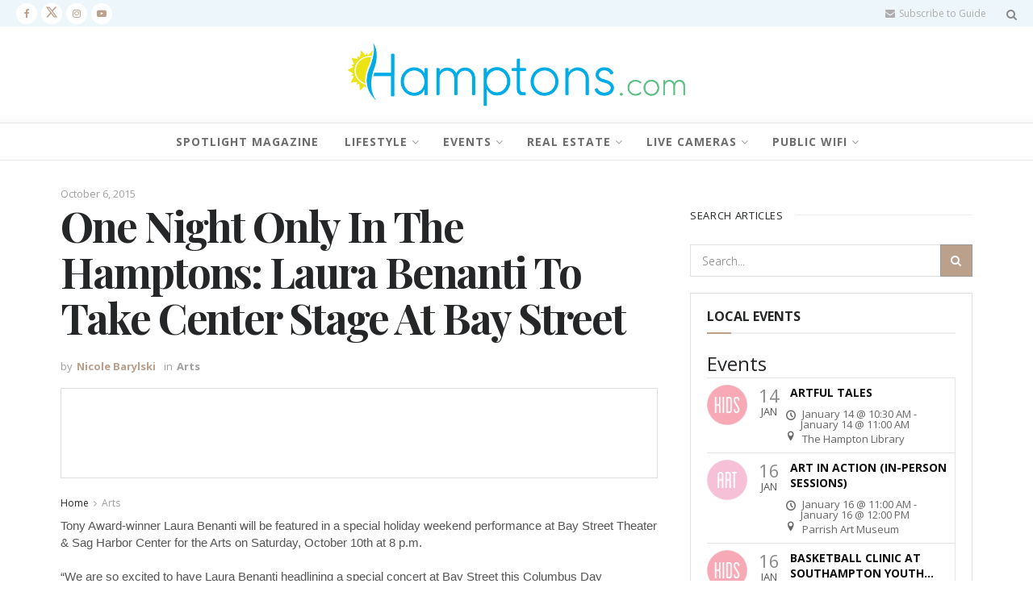

--- FILE ---
content_type: text/html; charset=UTF-8
request_url: https://hamptons.com/the-arts-live-music-view-21390-one-night-only-in-the-hamptons-laura-benanti-to-html/
body_size: 40825
content:
<!doctype html>
<!--[if lt IE 7]> <html class="no-js lt-ie9 lt-ie8 lt-ie7" lang="en-US"> <![endif]-->
<!--[if IE 7]>    <html class="no-js lt-ie9 lt-ie8" lang="en-US"> <![endif]-->
<!--[if IE 8]>    <html class="no-js lt-ie9" lang="en-US"> <![endif]-->
<!--[if IE 9]>    <html class="no-js lt-ie10" lang="en-US"> <![endif]-->
<!--[if gt IE 8]><!--> <html class="no-js" lang="en-US"> <!--<![endif]-->
<head>
    <meta http-equiv="Content-Type" content="text/html; charset=UTF-8" />
    <meta name='viewport' content='width=device-width, initial-scale=1, user-scalable=yes' />
    <link rel="profile" href="https://gmpg.org/xfn/11" />
    <link rel="pingback" href="https://hamptons.com/xmlrpc.php" />
        <style>
        #wpadminbar #wp-admin-bar-p404_free_top_button .ab-icon:before {
            content: "\f103";
            color: red;
            top: 2px;
        }
    </style>
<meta name='robots' content='index, follow, max-image-preview:large, max-snippet:-1, max-video-preview:-1' />
	<style>img:is([sizes="auto" i], [sizes^="auto," i]) { contain-intrinsic-size: 3000px 1500px }</style>
	<script id="cookieyes" type="text/javascript" src="https://cdn-cookieyes.com/client_data/e7da05d5c5a2c62309a2aa1e/script.js"></script>
<!-- Google Tag Manager by PYS -->
<script data-cfasync="false" data-pagespeed-no-defer>
	var pys_datalayer_name = "dataLayer";
	window.dataLayer = window.dataLayer || [];</script> 
<!-- End Google Tag Manager by PYS -->			<script type="text/javascript">
			  var jnews_ajax_url = '/?ajax-request=jnews'
			</script>
			<script type="text/javascript">;window.jnews=window.jnews||{},window.jnews.library=window.jnews.library||{},window.jnews.library=function(){"use strict";var e=this;e.win=window,e.doc=document,e.noop=function(){},e.globalBody=e.doc.getElementsByTagName("body")[0],e.globalBody=e.globalBody?e.globalBody:e.doc,e.win.jnewsDataStorage=e.win.jnewsDataStorage||{_storage:new WeakMap,put:function(e,t,n){this._storage.has(e)||this._storage.set(e,new Map),this._storage.get(e).set(t,n)},get:function(e,t){return this._storage.get(e).get(t)},has:function(e,t){return this._storage.has(e)&&this._storage.get(e).has(t)},remove:function(e,t){var n=this._storage.get(e).delete(t);return 0===!this._storage.get(e).size&&this._storage.delete(e),n}},e.windowWidth=function(){return e.win.innerWidth||e.docEl.clientWidth||e.globalBody.clientWidth},e.windowHeight=function(){return e.win.innerHeight||e.docEl.clientHeight||e.globalBody.clientHeight},e.requestAnimationFrame=e.win.requestAnimationFrame||e.win.webkitRequestAnimationFrame||e.win.mozRequestAnimationFrame||e.win.msRequestAnimationFrame||window.oRequestAnimationFrame||function(e){return setTimeout(e,1e3/60)},e.cancelAnimationFrame=e.win.cancelAnimationFrame||e.win.webkitCancelAnimationFrame||e.win.webkitCancelRequestAnimationFrame||e.win.mozCancelAnimationFrame||e.win.msCancelRequestAnimationFrame||e.win.oCancelRequestAnimationFrame||function(e){clearTimeout(e)},e.classListSupport="classList"in document.createElement("_"),e.hasClass=e.classListSupport?function(e,t){return e.classList.contains(t)}:function(e,t){return e.className.indexOf(t)>=0},e.addClass=e.classListSupport?function(t,n){e.hasClass(t,n)||t.classList.add(n)}:function(t,n){e.hasClass(t,n)||(t.className+=" "+n)},e.removeClass=e.classListSupport?function(t,n){e.hasClass(t,n)&&t.classList.remove(n)}:function(t,n){e.hasClass(t,n)&&(t.className=t.className.replace(n,""))},e.objKeys=function(e){var t=[];for(var n in e)Object.prototype.hasOwnProperty.call(e,n)&&t.push(n);return t},e.isObjectSame=function(e,t){var n=!0;return JSON.stringify(e)!==JSON.stringify(t)&&(n=!1),n},e.extend=function(){for(var e,t,n,o=arguments[0]||{},i=1,a=arguments.length;i<a;i++)if(null!==(e=arguments[i]))for(t in e)o!==(n=e[t])&&void 0!==n&&(o[t]=n);return o},e.dataStorage=e.win.jnewsDataStorage,e.isVisible=function(e){return 0!==e.offsetWidth&&0!==e.offsetHeight||e.getBoundingClientRect().length},e.getHeight=function(e){return e.offsetHeight||e.clientHeight||e.getBoundingClientRect().height},e.getWidth=function(e){return e.offsetWidth||e.clientWidth||e.getBoundingClientRect().width},e.supportsPassive=!1;try{var t=Object.defineProperty({},"passive",{get:function(){e.supportsPassive=!0}});"createEvent"in e.doc?e.win.addEventListener("test",null,t):"fireEvent"in e.doc&&e.win.attachEvent("test",null)}catch(e){}e.passiveOption=!!e.supportsPassive&&{passive:!0},e.setStorage=function(e,t){e="jnews-"+e;var n={expired:Math.floor(((new Date).getTime()+432e5)/1e3)};t=Object.assign(n,t);localStorage.setItem(e,JSON.stringify(t))},e.getStorage=function(e){e="jnews-"+e;var t=localStorage.getItem(e);return null!==t&&0<t.length?JSON.parse(localStorage.getItem(e)):{}},e.expiredStorage=function(){var t,n="jnews-";for(var o in localStorage)o.indexOf(n)>-1&&"undefined"!==(t=e.getStorage(o.replace(n,""))).expired&&t.expired<Math.floor((new Date).getTime()/1e3)&&localStorage.removeItem(o)},e.addEvents=function(t,n,o){for(var i in n){var a=["touchstart","touchmove"].indexOf(i)>=0&&!o&&e.passiveOption;"createEvent"in e.doc?t.addEventListener(i,n[i],a):"fireEvent"in e.doc&&t.attachEvent("on"+i,n[i])}},e.removeEvents=function(t,n){for(var o in n)"createEvent"in e.doc?t.removeEventListener(o,n[o]):"fireEvent"in e.doc&&t.detachEvent("on"+o,n[o])},e.triggerEvents=function(t,n,o){var i;o=o||{detail:null};return"createEvent"in e.doc?(!(i=e.doc.createEvent("CustomEvent")||new CustomEvent(n)).initCustomEvent||i.initCustomEvent(n,!0,!1,o),void t.dispatchEvent(i)):"fireEvent"in e.doc?((i=e.doc.createEventObject()).eventType=n,void t.fireEvent("on"+i.eventType,i)):void 0},e.getParents=function(t,n){void 0===n&&(n=e.doc);for(var o=[],i=t.parentNode,a=!1;!a;)if(i){var r=i;r.querySelectorAll(n).length?a=!0:(o.push(r),i=r.parentNode)}else o=[],a=!0;return o},e.forEach=function(e,t,n){for(var o=0,i=e.length;o<i;o++)t.call(n,e[o],o)},e.getText=function(e){return e.innerText||e.textContent},e.setText=function(e,t){var n="object"==typeof t?t.innerText||t.textContent:t;e.innerText&&(e.innerText=n),e.textContent&&(e.textContent=n)},e.httpBuildQuery=function(t){return e.objKeys(t).reduce(function t(n){var o=arguments.length>1&&void 0!==arguments[1]?arguments[1]:null;return function(i,a){var r=n[a];a=encodeURIComponent(a);var s=o?"".concat(o,"[").concat(a,"]"):a;return null==r||"function"==typeof r?(i.push("".concat(s,"=")),i):["number","boolean","string"].includes(typeof r)?(i.push("".concat(s,"=").concat(encodeURIComponent(r))),i):(i.push(e.objKeys(r).reduce(t(r,s),[]).join("&")),i)}}(t),[]).join("&")},e.get=function(t,n,o,i){return o="function"==typeof o?o:e.noop,e.ajax("GET",t,n,o,i)},e.post=function(t,n,o,i){return o="function"==typeof o?o:e.noop,e.ajax("POST",t,n,o,i)},e.ajax=function(t,n,o,i,a){var r=new XMLHttpRequest,s=n,c=e.httpBuildQuery(o);if(t=-1!=["GET","POST"].indexOf(t)?t:"GET",r.open(t,s+("GET"==t?"?"+c:""),!0),"POST"==t&&r.setRequestHeader("Content-type","application/x-www-form-urlencoded"),r.setRequestHeader("X-Requested-With","XMLHttpRequest"),r.onreadystatechange=function(){4===r.readyState&&200<=r.status&&300>r.status&&"function"==typeof i&&i.call(void 0,r.response)},void 0!==a&&!a){return{xhr:r,send:function(){r.send("POST"==t?c:null)}}}return r.send("POST"==t?c:null),{xhr:r}},e.scrollTo=function(t,n,o){function i(e,t,n){this.start=this.position(),this.change=e-this.start,this.currentTime=0,this.increment=20,this.duration=void 0===n?500:n,this.callback=t,this.finish=!1,this.animateScroll()}return Math.easeInOutQuad=function(e,t,n,o){return(e/=o/2)<1?n/2*e*e+t:-n/2*(--e*(e-2)-1)+t},i.prototype.stop=function(){this.finish=!0},i.prototype.move=function(t){e.doc.documentElement.scrollTop=t,e.globalBody.parentNode.scrollTop=t,e.globalBody.scrollTop=t},i.prototype.position=function(){return e.doc.documentElement.scrollTop||e.globalBody.parentNode.scrollTop||e.globalBody.scrollTop},i.prototype.animateScroll=function(){this.currentTime+=this.increment;var t=Math.easeInOutQuad(this.currentTime,this.start,this.change,this.duration);this.move(t),this.currentTime<this.duration&&!this.finish?e.requestAnimationFrame.call(e.win,this.animateScroll.bind(this)):this.callback&&"function"==typeof this.callback&&this.callback()},new i(t,n,o)},e.unwrap=function(t){var n,o=t;e.forEach(t,(function(e,t){n?n+=e:n=e})),o.replaceWith(n)},e.performance={start:function(e){performance.mark(e+"Start")},stop:function(e){performance.mark(e+"End"),performance.measure(e,e+"Start",e+"End")}},e.fps=function(){var t=0,n=0,o=0;!function(){var i=t=0,a=0,r=0,s=document.getElementById("fpsTable"),c=function(t){void 0===document.getElementsByTagName("body")[0]?e.requestAnimationFrame.call(e.win,(function(){c(t)})):document.getElementsByTagName("body")[0].appendChild(t)};null===s&&((s=document.createElement("div")).style.position="fixed",s.style.top="120px",s.style.left="10px",s.style.width="100px",s.style.height="20px",s.style.border="1px solid black",s.style.fontSize="11px",s.style.zIndex="100000",s.style.backgroundColor="white",s.id="fpsTable",c(s));var l=function(){o++,n=Date.now(),(a=(o/(r=(n-t)/1e3)).toPrecision(2))!=i&&(i=a,s.innerHTML=i+"fps"),1<r&&(t=n,o=0),e.requestAnimationFrame.call(e.win,l)};l()}()},e.instr=function(e,t){for(var n=0;n<t.length;n++)if(-1!==e.toLowerCase().indexOf(t[n].toLowerCase()))return!0},e.winLoad=function(t,n){function o(o){if("complete"===e.doc.readyState||"interactive"===e.doc.readyState)return!o||n?setTimeout(t,n||1):t(o),1}o()||e.addEvents(e.win,{load:o})},e.docReady=function(t,n){function o(o){if("complete"===e.doc.readyState||"interactive"===e.doc.readyState)return!o||n?setTimeout(t,n||1):t(o),1}o()||e.addEvents(e.doc,{DOMContentLoaded:o})},e.fireOnce=function(){e.docReady((function(){e.assets=e.assets||[],e.assets.length&&(e.boot(),e.load_assets())}),50)},e.boot=function(){e.length&&e.doc.querySelectorAll("style[media]").forEach((function(e){"not all"==e.getAttribute("media")&&e.removeAttribute("media")}))},e.create_js=function(t,n){var o=e.doc.createElement("script");switch(o.setAttribute("src",t),n){case"defer":o.setAttribute("defer",!0);break;case"async":o.setAttribute("async",!0);break;case"deferasync":o.setAttribute("defer",!0),o.setAttribute("async",!0)}e.globalBody.appendChild(o)},e.load_assets=function(){"object"==typeof e.assets&&e.forEach(e.assets.slice(0),(function(t,n){var o="";t.defer&&(o+="defer"),t.async&&(o+="async"),e.create_js(t.url,o);var i=e.assets.indexOf(t);i>-1&&e.assets.splice(i,1)})),e.assets=jnewsoption.au_scripts=window.jnewsads=[]},e.setCookie=function(e,t,n){var o="";if(n){var i=new Date;i.setTime(i.getTime()+24*n*60*60*1e3),o="; expires="+i.toUTCString()}document.cookie=e+"="+(t||"")+o+"; path=/"},e.getCookie=function(e){for(var t=e+"=",n=document.cookie.split(";"),o=0;o<n.length;o++){for(var i=n[o];" "==i.charAt(0);)i=i.substring(1,i.length);if(0==i.indexOf(t))return i.substring(t.length,i.length)}return null},e.eraseCookie=function(e){document.cookie=e+"=; Path=/; Expires=Thu, 01 Jan 1970 00:00:01 GMT;"},e.docReady((function(){e.globalBody=e.globalBody==e.doc?e.doc.getElementsByTagName("body")[0]:e.globalBody,e.globalBody=e.globalBody?e.globalBody:e.doc})),e.winLoad((function(){e.winLoad((function(){var t=!1;if(void 0!==window.jnewsadmin)if(void 0!==window.file_version_checker){var n=e.objKeys(window.file_version_checker);n.length?n.forEach((function(e){t||"10.0.4"===window.file_version_checker[e]||(t=!0)})):t=!0}else t=!0;t&&(window.jnewsHelper.getMessage(),window.jnewsHelper.getNotice())}),2500)}))},window.jnews.library=new window.jnews.library;</script>
	<!-- This site is optimized with the Yoast SEO Premium plugin v24.1 (Yoast SEO v24.1) - https://yoast.com/wordpress/plugins/seo/ -->
	<title>One Night Only In The Hamptons: Laura Benanti To Take Center Stage At Bay Street - Hamptons.com</title>
	<link rel="canonical" href="https://hamptons.com/the-arts-live-music-view-21390-one-night-only-in-the-hamptons-laura-benanti-to-html/" />
	<meta property="og:locale" content="en_US" />
	<meta property="og:type" content="article" />
	<meta property="og:title" content="One Night Only In The Hamptons: Laura Benanti To Take Center Stage At Bay Street" />
	<meta property="og:description" content="&quot;I am confident this concert is going to be a highlight of this fall on the East End,&quot; said Scott Schwartz." />
	<meta property="og:url" content="https://hamptons.com/the-arts-live-music-view-21390-one-night-only-in-the-hamptons-laura-benanti-to-html/" />
	<meta property="og:site_name" content="Hamptons.com" />
	<meta property="article:published_time" content="2015-10-06T11:14:03+00:00" />
	<meta property="article:modified_time" content="2021-04-02T09:49:43+00:00" />
	<meta property="og:image" content="https://hamptons.com/wp-content/uploads/2021/03/21390.jpg" />
	<meta property="og:image:width" content="640" />
	<meta property="og:image:height" content="360" />
	<meta property="og:image:type" content="image/jpeg" />
	<meta name="author" content="Nicole Barylski" />
	<meta name="twitter:card" content="summary_large_image" />
	<meta name="twitter:label1" content="Written by" />
	<meta name="twitter:data1" content="Nicole Barylski" />
	<meta name="twitter:label2" content="Est. reading time" />
	<meta name="twitter:data2" content="1 minute" />
	<script type="application/ld+json" class="yoast-schema-graph">{"@context":"https://schema.org","@graph":[{"@type":"Article","@id":"https://hamptons.com/the-arts-live-music-view-21390-one-night-only-in-the-hamptons-laura-benanti-to-html/#article","isPartOf":{"@id":"https://hamptons.com/the-arts-live-music-view-21390-one-night-only-in-the-hamptons-laura-benanti-to-html/"},"author":{"name":"Nicole Barylski","@id":"https://hamptons.com/#/schema/person/8dd7a7b3b85dfdbcab37944f26c6307d"},"headline":"One Night Only In The Hamptons: Laura Benanti To Take Center Stage At Bay Street","datePublished":"2015-10-06T11:14:03+00:00","dateModified":"2021-04-02T09:49:43+00:00","mainEntityOfPage":{"@id":"https://hamptons.com/the-arts-live-music-view-21390-one-night-only-in-the-hamptons-laura-benanti-to-html/"},"wordCount":304,"commentCount":0,"publisher":{"@id":"https://hamptons.com/#organization"},"image":{"@id":"https://hamptons.com/the-arts-live-music-view-21390-one-night-only-in-the-hamptons-laura-benanti-to-html/#primaryimage"},"thumbnailUrl":"https://hamptons.com/wp-content/uploads/2021/03/21390.jpg","articleSection":["Arts"],"inLanguage":"en-US"},{"@type":"WebPage","@id":"https://hamptons.com/the-arts-live-music-view-21390-one-night-only-in-the-hamptons-laura-benanti-to-html/","url":"https://hamptons.com/the-arts-live-music-view-21390-one-night-only-in-the-hamptons-laura-benanti-to-html/","name":"One Night Only In The Hamptons: Laura Benanti To Take Center Stage At Bay Street - Hamptons.com","isPartOf":{"@id":"https://hamptons.com/#website"},"primaryImageOfPage":{"@id":"https://hamptons.com/the-arts-live-music-view-21390-one-night-only-in-the-hamptons-laura-benanti-to-html/#primaryimage"},"image":{"@id":"https://hamptons.com/the-arts-live-music-view-21390-one-night-only-in-the-hamptons-laura-benanti-to-html/#primaryimage"},"thumbnailUrl":"https://hamptons.com/wp-content/uploads/2021/03/21390.jpg","datePublished":"2015-10-06T11:14:03+00:00","dateModified":"2021-04-02T09:49:43+00:00","breadcrumb":{"@id":"https://hamptons.com/the-arts-live-music-view-21390-one-night-only-in-the-hamptons-laura-benanti-to-html/#breadcrumb"},"inLanguage":"en-US","potentialAction":[{"@type":"ReadAction","target":["https://hamptons.com/the-arts-live-music-view-21390-one-night-only-in-the-hamptons-laura-benanti-to-html/"]}]},{"@type":"ImageObject","inLanguage":"en-US","@id":"https://hamptons.com/the-arts-live-music-view-21390-one-night-only-in-the-hamptons-laura-benanti-to-html/#primaryimage","url":"https://hamptons.com/wp-content/uploads/2021/03/21390.jpg","contentUrl":"https://hamptons.com/wp-content/uploads/2021/03/21390.jpg","width":640,"height":360},{"@type":"BreadcrumbList","@id":"https://hamptons.com/the-arts-live-music-view-21390-one-night-only-in-the-hamptons-laura-benanti-to-html/#breadcrumb","itemListElement":[{"@type":"ListItem","position":1,"name":"Home","item":"https://hamptons.com/"},{"@type":"ListItem","position":2,"name":"Arts","item":"https://hamptons.com/category/arts/"},{"@type":"ListItem","position":3,"name":"One Night Only In The Hamptons: Laura Benanti To Take Center Stage At Bay Street"}]},{"@type":"WebSite","@id":"https://hamptons.com/#website","url":"https://hamptons.com/","name":"Hamptons.com","description":"The Most Powerful Network In The Hamptons","publisher":{"@id":"https://hamptons.com/#organization"},"potentialAction":[{"@type":"SearchAction","target":{"@type":"EntryPoint","urlTemplate":"https://hamptons.com/?s={search_term_string}"},"query-input":{"@type":"PropertyValueSpecification","valueRequired":true,"valueName":"search_term_string"}}],"inLanguage":"en-US"},{"@type":"Organization","@id":"https://hamptons.com/#organization","name":"Hamptons.com","url":"https://hamptons.com/","logo":{"@type":"ImageObject","inLanguage":"en-US","@id":"https://hamptons.com/#/schema/logo/image/","url":"http://hamptons.com/wp-content/uploads/2021/06/hamptons-logo-new3-400-1.png","contentUrl":"http://hamptons.com/wp-content/uploads/2021/06/hamptons-logo-new3-400-1.png","width":400,"height":98,"caption":"Hamptons.com"},"image":{"@id":"https://hamptons.com/#/schema/logo/image/"}},{"@type":"Person","@id":"https://hamptons.com/#/schema/person/8dd7a7b3b85dfdbcab37944f26c6307d","name":"Nicole Barylski","image":{"@type":"ImageObject","inLanguage":"en-US","@id":"https://hamptons.com/#/schema/person/image/","url":"https://secure.gravatar.com/avatar/21ae5f76aaaf069fe24dfd52098e5fb914e1b4d723d22ef257f43fe0b299fdd0?s=96&d=mm&r=g","contentUrl":"https://secure.gravatar.com/avatar/21ae5f76aaaf069fe24dfd52098e5fb914e1b4d723d22ef257f43fe0b299fdd0?s=96&d=mm&r=g","caption":"Nicole Barylski"},"url":"https://hamptons.com/author/nbarylskihamptons-com/"}]}</script>
	<!-- / Yoast SEO Premium plugin. -->


<link rel='dns-prefetch' href='//fonts.googleapis.com' />
<link rel='preconnect' href='https://fonts.gstatic.com' />
<link rel="alternate" type="application/rss+xml" title="Hamptons.com &raquo; Feed" href="https://hamptons.com/feed/" />
<script type="text/javascript">
/* <![CDATA[ */
window._wpemojiSettings = {"baseUrl":"https:\/\/s.w.org\/images\/core\/emoji\/16.0.1\/72x72\/","ext":".png","svgUrl":"https:\/\/s.w.org\/images\/core\/emoji\/16.0.1\/svg\/","svgExt":".svg","source":{"concatemoji":"https:\/\/hamptons.com\/wp-includes\/js\/wp-emoji-release.min.js?ver=6.8.3"}};
/*! This file is auto-generated */
!function(s,n){var o,i,e;function c(e){try{var t={supportTests:e,timestamp:(new Date).valueOf()};sessionStorage.setItem(o,JSON.stringify(t))}catch(e){}}function p(e,t,n){e.clearRect(0,0,e.canvas.width,e.canvas.height),e.fillText(t,0,0);var t=new Uint32Array(e.getImageData(0,0,e.canvas.width,e.canvas.height).data),a=(e.clearRect(0,0,e.canvas.width,e.canvas.height),e.fillText(n,0,0),new Uint32Array(e.getImageData(0,0,e.canvas.width,e.canvas.height).data));return t.every(function(e,t){return e===a[t]})}function u(e,t){e.clearRect(0,0,e.canvas.width,e.canvas.height),e.fillText(t,0,0);for(var n=e.getImageData(16,16,1,1),a=0;a<n.data.length;a++)if(0!==n.data[a])return!1;return!0}function f(e,t,n,a){switch(t){case"flag":return n(e,"\ud83c\udff3\ufe0f\u200d\u26a7\ufe0f","\ud83c\udff3\ufe0f\u200b\u26a7\ufe0f")?!1:!n(e,"\ud83c\udde8\ud83c\uddf6","\ud83c\udde8\u200b\ud83c\uddf6")&&!n(e,"\ud83c\udff4\udb40\udc67\udb40\udc62\udb40\udc65\udb40\udc6e\udb40\udc67\udb40\udc7f","\ud83c\udff4\u200b\udb40\udc67\u200b\udb40\udc62\u200b\udb40\udc65\u200b\udb40\udc6e\u200b\udb40\udc67\u200b\udb40\udc7f");case"emoji":return!a(e,"\ud83e\udedf")}return!1}function g(e,t,n,a){var r="undefined"!=typeof WorkerGlobalScope&&self instanceof WorkerGlobalScope?new OffscreenCanvas(300,150):s.createElement("canvas"),o=r.getContext("2d",{willReadFrequently:!0}),i=(o.textBaseline="top",o.font="600 32px Arial",{});return e.forEach(function(e){i[e]=t(o,e,n,a)}),i}function t(e){var t=s.createElement("script");t.src=e,t.defer=!0,s.head.appendChild(t)}"undefined"!=typeof Promise&&(o="wpEmojiSettingsSupports",i=["flag","emoji"],n.supports={everything:!0,everythingExceptFlag:!0},e=new Promise(function(e){s.addEventListener("DOMContentLoaded",e,{once:!0})}),new Promise(function(t){var n=function(){try{var e=JSON.parse(sessionStorage.getItem(o));if("object"==typeof e&&"number"==typeof e.timestamp&&(new Date).valueOf()<e.timestamp+604800&&"object"==typeof e.supportTests)return e.supportTests}catch(e){}return null}();if(!n){if("undefined"!=typeof Worker&&"undefined"!=typeof OffscreenCanvas&&"undefined"!=typeof URL&&URL.createObjectURL&&"undefined"!=typeof Blob)try{var e="postMessage("+g.toString()+"("+[JSON.stringify(i),f.toString(),p.toString(),u.toString()].join(",")+"));",a=new Blob([e],{type:"text/javascript"}),r=new Worker(URL.createObjectURL(a),{name:"wpTestEmojiSupports"});return void(r.onmessage=function(e){c(n=e.data),r.terminate(),t(n)})}catch(e){}c(n=g(i,f,p,u))}t(n)}).then(function(e){for(var t in e)n.supports[t]=e[t],n.supports.everything=n.supports.everything&&n.supports[t],"flag"!==t&&(n.supports.everythingExceptFlag=n.supports.everythingExceptFlag&&n.supports[t]);n.supports.everythingExceptFlag=n.supports.everythingExceptFlag&&!n.supports.flag,n.DOMReady=!1,n.readyCallback=function(){n.DOMReady=!0}}).then(function(){return e}).then(function(){var e;n.supports.everything||(n.readyCallback(),(e=n.source||{}).concatemoji?t(e.concatemoji):e.wpemoji&&e.twemoji&&(t(e.twemoji),t(e.wpemoji)))}))}((window,document),window._wpemojiSettings);
/* ]]> */
</script>

<style id='wp-emoji-styles-inline-css' type='text/css'>

	img.wp-smiley, img.emoji {
		display: inline !important;
		border: none !important;
		box-shadow: none !important;
		height: 1em !important;
		width: 1em !important;
		margin: 0 0.07em !important;
		vertical-align: -0.1em !important;
		background: none !important;
		padding: 0 !important;
	}
</style>
<link rel='stylesheet' id='wp-block-library-css' href='https://hamptons.com/wp-includes/css/dist/block-library/style.min.css?ver=6.8.3' type='text/css' media='all' />
<style id='classic-theme-styles-inline-css' type='text/css'>
/*! This file is auto-generated */
.wp-block-button__link{color:#fff;background-color:#32373c;border-radius:9999px;box-shadow:none;text-decoration:none;padding:calc(.667em + 2px) calc(1.333em + 2px);font-size:1.125em}.wp-block-file__button{background:#32373c;color:#fff;text-decoration:none}
</style>
<link rel='stylesheet' id='jnews-faq-css' href='https://hamptons.com/wp-content/plugins/jnews-essential/assets/css/faq.css?ver=12.0.0' type='text/css' media='all' />
<style id='global-styles-inline-css' type='text/css'>
:root{--wp--preset--aspect-ratio--square: 1;--wp--preset--aspect-ratio--4-3: 4/3;--wp--preset--aspect-ratio--3-4: 3/4;--wp--preset--aspect-ratio--3-2: 3/2;--wp--preset--aspect-ratio--2-3: 2/3;--wp--preset--aspect-ratio--16-9: 16/9;--wp--preset--aspect-ratio--9-16: 9/16;--wp--preset--color--black: #000000;--wp--preset--color--cyan-bluish-gray: #abb8c3;--wp--preset--color--white: #ffffff;--wp--preset--color--pale-pink: #f78da7;--wp--preset--color--vivid-red: #cf2e2e;--wp--preset--color--luminous-vivid-orange: #ff6900;--wp--preset--color--luminous-vivid-amber: #fcb900;--wp--preset--color--light-green-cyan: #7bdcb5;--wp--preset--color--vivid-green-cyan: #00d084;--wp--preset--color--pale-cyan-blue: #8ed1fc;--wp--preset--color--vivid-cyan-blue: #0693e3;--wp--preset--color--vivid-purple: #9b51e0;--wp--preset--gradient--vivid-cyan-blue-to-vivid-purple: linear-gradient(135deg,rgba(6,147,227,1) 0%,rgb(155,81,224) 100%);--wp--preset--gradient--light-green-cyan-to-vivid-green-cyan: linear-gradient(135deg,rgb(122,220,180) 0%,rgb(0,208,130) 100%);--wp--preset--gradient--luminous-vivid-amber-to-luminous-vivid-orange: linear-gradient(135deg,rgba(252,185,0,1) 0%,rgba(255,105,0,1) 100%);--wp--preset--gradient--luminous-vivid-orange-to-vivid-red: linear-gradient(135deg,rgba(255,105,0,1) 0%,rgb(207,46,46) 100%);--wp--preset--gradient--very-light-gray-to-cyan-bluish-gray: linear-gradient(135deg,rgb(238,238,238) 0%,rgb(169,184,195) 100%);--wp--preset--gradient--cool-to-warm-spectrum: linear-gradient(135deg,rgb(74,234,220) 0%,rgb(151,120,209) 20%,rgb(207,42,186) 40%,rgb(238,44,130) 60%,rgb(251,105,98) 80%,rgb(254,248,76) 100%);--wp--preset--gradient--blush-light-purple: linear-gradient(135deg,rgb(255,206,236) 0%,rgb(152,150,240) 100%);--wp--preset--gradient--blush-bordeaux: linear-gradient(135deg,rgb(254,205,165) 0%,rgb(254,45,45) 50%,rgb(107,0,62) 100%);--wp--preset--gradient--luminous-dusk: linear-gradient(135deg,rgb(255,203,112) 0%,rgb(199,81,192) 50%,rgb(65,88,208) 100%);--wp--preset--gradient--pale-ocean: linear-gradient(135deg,rgb(255,245,203) 0%,rgb(182,227,212) 50%,rgb(51,167,181) 100%);--wp--preset--gradient--electric-grass: linear-gradient(135deg,rgb(202,248,128) 0%,rgb(113,206,126) 100%);--wp--preset--gradient--midnight: linear-gradient(135deg,rgb(2,3,129) 0%,rgb(40,116,252) 100%);--wp--preset--font-size--small: 13px;--wp--preset--font-size--medium: 20px;--wp--preset--font-size--large: 36px;--wp--preset--font-size--x-large: 42px;--wp--preset--spacing--20: 0.44rem;--wp--preset--spacing--30: 0.67rem;--wp--preset--spacing--40: 1rem;--wp--preset--spacing--50: 1.5rem;--wp--preset--spacing--60: 2.25rem;--wp--preset--spacing--70: 3.38rem;--wp--preset--spacing--80: 5.06rem;--wp--preset--shadow--natural: 6px 6px 9px rgba(0, 0, 0, 0.2);--wp--preset--shadow--deep: 12px 12px 50px rgba(0, 0, 0, 0.4);--wp--preset--shadow--sharp: 6px 6px 0px rgba(0, 0, 0, 0.2);--wp--preset--shadow--outlined: 6px 6px 0px -3px rgba(255, 255, 255, 1), 6px 6px rgba(0, 0, 0, 1);--wp--preset--shadow--crisp: 6px 6px 0px rgba(0, 0, 0, 1);}:where(.is-layout-flex){gap: 0.5em;}:where(.is-layout-grid){gap: 0.5em;}body .is-layout-flex{display: flex;}.is-layout-flex{flex-wrap: wrap;align-items: center;}.is-layout-flex > :is(*, div){margin: 0;}body .is-layout-grid{display: grid;}.is-layout-grid > :is(*, div){margin: 0;}:where(.wp-block-columns.is-layout-flex){gap: 2em;}:where(.wp-block-columns.is-layout-grid){gap: 2em;}:where(.wp-block-post-template.is-layout-flex){gap: 1.25em;}:where(.wp-block-post-template.is-layout-grid){gap: 1.25em;}.has-black-color{color: var(--wp--preset--color--black) !important;}.has-cyan-bluish-gray-color{color: var(--wp--preset--color--cyan-bluish-gray) !important;}.has-white-color{color: var(--wp--preset--color--white) !important;}.has-pale-pink-color{color: var(--wp--preset--color--pale-pink) !important;}.has-vivid-red-color{color: var(--wp--preset--color--vivid-red) !important;}.has-luminous-vivid-orange-color{color: var(--wp--preset--color--luminous-vivid-orange) !important;}.has-luminous-vivid-amber-color{color: var(--wp--preset--color--luminous-vivid-amber) !important;}.has-light-green-cyan-color{color: var(--wp--preset--color--light-green-cyan) !important;}.has-vivid-green-cyan-color{color: var(--wp--preset--color--vivid-green-cyan) !important;}.has-pale-cyan-blue-color{color: var(--wp--preset--color--pale-cyan-blue) !important;}.has-vivid-cyan-blue-color{color: var(--wp--preset--color--vivid-cyan-blue) !important;}.has-vivid-purple-color{color: var(--wp--preset--color--vivid-purple) !important;}.has-black-background-color{background-color: var(--wp--preset--color--black) !important;}.has-cyan-bluish-gray-background-color{background-color: var(--wp--preset--color--cyan-bluish-gray) !important;}.has-white-background-color{background-color: var(--wp--preset--color--white) !important;}.has-pale-pink-background-color{background-color: var(--wp--preset--color--pale-pink) !important;}.has-vivid-red-background-color{background-color: var(--wp--preset--color--vivid-red) !important;}.has-luminous-vivid-orange-background-color{background-color: var(--wp--preset--color--luminous-vivid-orange) !important;}.has-luminous-vivid-amber-background-color{background-color: var(--wp--preset--color--luminous-vivid-amber) !important;}.has-light-green-cyan-background-color{background-color: var(--wp--preset--color--light-green-cyan) !important;}.has-vivid-green-cyan-background-color{background-color: var(--wp--preset--color--vivid-green-cyan) !important;}.has-pale-cyan-blue-background-color{background-color: var(--wp--preset--color--pale-cyan-blue) !important;}.has-vivid-cyan-blue-background-color{background-color: var(--wp--preset--color--vivid-cyan-blue) !important;}.has-vivid-purple-background-color{background-color: var(--wp--preset--color--vivid-purple) !important;}.has-black-border-color{border-color: var(--wp--preset--color--black) !important;}.has-cyan-bluish-gray-border-color{border-color: var(--wp--preset--color--cyan-bluish-gray) !important;}.has-white-border-color{border-color: var(--wp--preset--color--white) !important;}.has-pale-pink-border-color{border-color: var(--wp--preset--color--pale-pink) !important;}.has-vivid-red-border-color{border-color: var(--wp--preset--color--vivid-red) !important;}.has-luminous-vivid-orange-border-color{border-color: var(--wp--preset--color--luminous-vivid-orange) !important;}.has-luminous-vivid-amber-border-color{border-color: var(--wp--preset--color--luminous-vivid-amber) !important;}.has-light-green-cyan-border-color{border-color: var(--wp--preset--color--light-green-cyan) !important;}.has-vivid-green-cyan-border-color{border-color: var(--wp--preset--color--vivid-green-cyan) !important;}.has-pale-cyan-blue-border-color{border-color: var(--wp--preset--color--pale-cyan-blue) !important;}.has-vivid-cyan-blue-border-color{border-color: var(--wp--preset--color--vivid-cyan-blue) !important;}.has-vivid-purple-border-color{border-color: var(--wp--preset--color--vivid-purple) !important;}.has-vivid-cyan-blue-to-vivid-purple-gradient-background{background: var(--wp--preset--gradient--vivid-cyan-blue-to-vivid-purple) !important;}.has-light-green-cyan-to-vivid-green-cyan-gradient-background{background: var(--wp--preset--gradient--light-green-cyan-to-vivid-green-cyan) !important;}.has-luminous-vivid-amber-to-luminous-vivid-orange-gradient-background{background: var(--wp--preset--gradient--luminous-vivid-amber-to-luminous-vivid-orange) !important;}.has-luminous-vivid-orange-to-vivid-red-gradient-background{background: var(--wp--preset--gradient--luminous-vivid-orange-to-vivid-red) !important;}.has-very-light-gray-to-cyan-bluish-gray-gradient-background{background: var(--wp--preset--gradient--very-light-gray-to-cyan-bluish-gray) !important;}.has-cool-to-warm-spectrum-gradient-background{background: var(--wp--preset--gradient--cool-to-warm-spectrum) !important;}.has-blush-light-purple-gradient-background{background: var(--wp--preset--gradient--blush-light-purple) !important;}.has-blush-bordeaux-gradient-background{background: var(--wp--preset--gradient--blush-bordeaux) !important;}.has-luminous-dusk-gradient-background{background: var(--wp--preset--gradient--luminous-dusk) !important;}.has-pale-ocean-gradient-background{background: var(--wp--preset--gradient--pale-ocean) !important;}.has-electric-grass-gradient-background{background: var(--wp--preset--gradient--electric-grass) !important;}.has-midnight-gradient-background{background: var(--wp--preset--gradient--midnight) !important;}.has-small-font-size{font-size: var(--wp--preset--font-size--small) !important;}.has-medium-font-size{font-size: var(--wp--preset--font-size--medium) !important;}.has-large-font-size{font-size: var(--wp--preset--font-size--large) !important;}.has-x-large-font-size{font-size: var(--wp--preset--font-size--x-large) !important;}
:where(.wp-block-post-template.is-layout-flex){gap: 1.25em;}:where(.wp-block-post-template.is-layout-grid){gap: 1.25em;}
:where(.wp-block-columns.is-layout-flex){gap: 2em;}:where(.wp-block-columns.is-layout-grid){gap: 2em;}
:root :where(.wp-block-pullquote){font-size: 1.5em;line-height: 1.6;}
</style>
<link rel='stylesheet' id='wp-event-manager-frontend-css' href='https://hamptons.com/wp-content/plugins/wp-event-manager/assets/css/frontend.min.css?ver=6.8.3' type='text/css' media='all' />
<link rel='stylesheet' id='wp-event-manager-jquery-ui-css-css' href='https://hamptons.com/wp-content/plugins/wp-event-manager/assets/js/jquery-ui/jquery-ui.css?ver=6.8.3' type='text/css' media='all' />
<link rel='stylesheet' id='wp-event-manager-jquery-timepicker-css-css' href='https://hamptons.com/wp-content/plugins/wp-event-manager/assets/js/jquery-timepicker/jquery.timepicker.min.css?ver=6.8.3' type='text/css' media='all' />
<link rel='stylesheet' id='wp-event-manager-grid-style-css' href='https://hamptons.com/wp-content/plugins/wp-event-manager/assets/css/wpem-grid.min.css?ver=6.8.3' type='text/css' media='all' />
<link rel='stylesheet' id='wp-event-manager-font-style-css' href='https://hamptons.com/wp-content/plugins/wp-event-manager/assets/fonts/style.css?ver=6.8.3' type='text/css' media='all' />
<link rel='stylesheet' id='mc4wp-form-basic-css' href='https://hamptons.com/wp-content/plugins/mailchimp-for-wp/assets/css/form-basic.css?ver=4.9.20' type='text/css' media='all' />
<link rel='stylesheet' id='jnews-parent-style-css' href='https://hamptons.com/wp-content/themes/jnews/style.css?ver=6.8.3' type='text/css' media='all' />
<link rel='stylesheet' id='js_composer_front-css' href='https://hamptons.com/wp-content/plugins/js_composer/assets/css/js_composer.min.css?ver=8.6.1' type='text/css' media='all' />
<link rel='stylesheet' id='jeg_customizer_font-css' href='//fonts.googleapis.com/css?family=Open+Sans%3A300%2Cregular%2C600%2C700%2C300%2Cregular%2C600%2C300%2Cregular%2C600%2Citalic%7CPlayfair+Display%3Aregular%2C700%2Citalic%2C700italic%7CLora%3Aregular%2Citalic%2C700%2C700italic&#038;display=swap&#038;ver=1.3.0' type='text/css' media='all' />
<link rel='stylesheet' id='font-awesome-css' href='https://hamptons.com/wp-content/themes/jnews/assets/fonts/font-awesome/font-awesome.min.css?ver=1.0.0' type='text/css' media='all' />
<link rel='stylesheet' id='jnews-frontend-css' href='https://hamptons.com/wp-content/themes/jnews/assets/dist/frontend.min.css?ver=1.0.0' type='text/css' media='all' />
<link rel='stylesheet' id='jnews-js-composer-css' href='https://hamptons.com/wp-content/themes/jnews/assets/css/js-composer-frontend.css?ver=1.0.0' type='text/css' media='all' />
<link rel='stylesheet' id='jnews-style-css' href='https://hamptons.com/wp-content/themes/jnews-child/style.css?ver=1.0.0' type='text/css' media='all' />
<link rel='stylesheet' id='jnews-darkmode-css' href='https://hamptons.com/wp-content/themes/jnews/assets/css/darkmode.css?ver=1.0.0' type='text/css' media='all' />
<link rel='stylesheet' id='jnews-scheme-css' href='https://hamptons.com/wp-content/themes/jnews/data/import/fashion-blog/scheme.css?ver=1.0.0' type='text/css' media='all' />
<link rel='stylesheet' id='jnews-select-share-css' href='https://hamptons.com/wp-content/plugins/jnews-social-share/assets/css/plugin.css' type='text/css' media='all' />
<!--n2css--><!--n2js--><script type="text/javascript" src="https://hamptons.com/wp-includes/js/jquery/jquery.min.js?ver=3.7.1" id="jquery-core-js"></script>
<script type="text/javascript" src="https://hamptons.com/wp-includes/js/jquery/jquery-migrate.min.js?ver=3.4.1" id="jquery-migrate-js"></script>
<script type="text/javascript" id="snazzymaps-js-js-extra">
/* <![CDATA[ */
var SnazzyDataForSnazzyMaps = [];
SnazzyDataForSnazzyMaps={"id":366839,"name":"hamptons.com","description":null,"url":"https:\/\/snazzymaps.com\/style\/366839\/hamptons-com","imageUrl":"https:\/\/snazzy-maps-cdn.azureedge.net\/assets\/366839-hamptons-com.png?v=20210507022424","json":"[{\"featureType\":\"all\",\"elementType\":\"geometry.fill\",\"stylers\":[{\"weight\":\"2.00\"}]},{\"featureType\":\"all\",\"elementType\":\"geometry.stroke\",\"stylers\":[{\"color\":\"#9c9c9c\"}]},{\"featureType\":\"all\",\"elementType\":\"labels.text\",\"stylers\":[{\"visibility\":\"on\"}]},{\"featureType\":\"landscape\",\"elementType\":\"all\",\"stylers\":[{\"color\":\"#f2f2f2\"}]},{\"featureType\":\"landscape\",\"elementType\":\"geometry.fill\",\"stylers\":[{\"color\":\"#ffffff\"}]},{\"featureType\":\"landscape.man_made\",\"elementType\":\"geometry.fill\",\"stylers\":[{\"color\":\"#ffffff\"}]},{\"featureType\":\"poi\",\"elementType\":\"all\",\"stylers\":[{\"visibility\":\"off\"}]},{\"featureType\":\"road\",\"elementType\":\"all\",\"stylers\":[{\"saturation\":-100},{\"lightness\":45}]},{\"featureType\":\"road\",\"elementType\":\"geometry.fill\",\"stylers\":[{\"color\":\"#eeeeee\"}]},{\"featureType\":\"road\",\"elementType\":\"labels.text.fill\",\"stylers\":[{\"color\":\"#7b7b7b\"}]},{\"featureType\":\"road\",\"elementType\":\"labels.text.stroke\",\"stylers\":[{\"color\":\"#ffffff\"}]},{\"featureType\":\"road.highway\",\"elementType\":\"all\",\"stylers\":[{\"visibility\":\"simplified\"}]},{\"featureType\":\"road.arterial\",\"elementType\":\"labels.icon\",\"stylers\":[{\"visibility\":\"off\"}]},{\"featureType\":\"transit\",\"elementType\":\"all\",\"stylers\":[{\"visibility\":\"off\"}]},{\"featureType\":\"water\",\"elementType\":\"all\",\"stylers\":[{\"color\":\"#46bcec\"},{\"visibility\":\"on\"}]},{\"featureType\":\"water\",\"elementType\":\"geometry.fill\",\"stylers\":[{\"color\":\"#dceff7\"}]},{\"featureType\":\"water\",\"elementType\":\"labels.text.fill\",\"stylers\":[{\"color\":\"#edf7fb\"}]},{\"featureType\":\"water\",\"elementType\":\"labels.text.stroke\",\"stylers\":[{\"color\":\"#ffffff\"}]}]","views":0,"favorites":0,"createdBy":{"name":"Terence O'Daly","url":null},"createdOn":"2021-05-07T14:14:12.003","tags":[],"colors":[]};
/* ]]> */
</script>
<script type="text/javascript" src="https://hamptons.com/wp-content/plugins/snazzy-maps/snazzymaps.js?ver=1.4.0" id="snazzymaps-js-js"></script>
<script type="text/javascript" id="wpgmza_data-js-extra">
/* <![CDATA[ */
var wpgmza_google_api_status = {"message":"Enqueued","code":"ENQUEUED"};
/* ]]> */
</script>
<script type="text/javascript" src="https://hamptons.com/wp-content/plugins/wp-google-maps/wpgmza_data.js?ver=6.8.3" id="wpgmza_data-js"></script>
<script></script><link rel="https://api.w.org/" href="https://hamptons.com/wp-json/" /><link rel="alternate" title="JSON" type="application/json" href="https://hamptons.com/wp-json/wp/v2/posts/18595" /><link rel="EditURI" type="application/rsd+xml" title="RSD" href="https://hamptons.com/xmlrpc.php?rsd" />
<meta name="generator" content="WordPress 6.8.3" />
<link rel='shortlink' href='https://hamptons.com/?p=18595' />
<link rel="alternate" title="oEmbed (JSON)" type="application/json+oembed" href="https://hamptons.com/wp-json/oembed/1.0/embed?url=https%3A%2F%2Fhamptons.com%2Fthe-arts-live-music-view-21390-one-night-only-in-the-hamptons-laura-benanti-to-html%2F" />
<link rel="alternate" title="oEmbed (XML)" type="text/xml+oembed" href="https://hamptons.com/wp-json/oembed/1.0/embed?url=https%3A%2F%2Fhamptons.com%2Fthe-arts-live-music-view-21390-one-night-only-in-the-hamptons-laura-benanti-to-html%2F&#038;format=xml" />

		<!-- GA Google Analytics @ https://m0n.co/ga -->
		<script async src="https://www.googletagmanager.com/gtag/js?id=G-2SGEYXFZD9"></script>
		<script>
			window.dataLayer = window.dataLayer || [];
			function gtag(){dataLayer.push(arguments);}
			gtag('js', new Date());
			gtag('config', 'G-2SGEYXFZD9');
		</script>

	<meta name="generator" content="Powered by WPBakery Page Builder - drag and drop page builder for WordPress."/>
<script type='application/ld+json'>{"@context":"http:\/\/schema.org","@type":"Organization","@id":"https:\/\/hamptons.com\/#organization","url":"https:\/\/hamptons.com\/","name":"","logo":{"@type":"ImageObject","url":""},"sameAs":["https:\/\/www.facebook.com\/HamptonsOnline","https:\/\/twitter.com\/hamptons","https:\/\/www.instagram.com\/hamptonsonline\/","https:\/\/youtube.com\/hamptons"]}</script>
<script type='application/ld+json'>{"@context":"http:\/\/schema.org","@type":"WebSite","@id":"https:\/\/hamptons.com\/#website","url":"https:\/\/hamptons.com\/","name":"","potentialAction":{"@type":"SearchAction","target":"https:\/\/hamptons.com\/?s={search_term_string}","query-input":"required name=search_term_string"}}</script>
<link rel="icon" href="https://hamptons.com/wp-content/uploads/2021/04/cropped-favicon-24-32x32.png" sizes="32x32" />
<link rel="icon" href="https://hamptons.com/wp-content/uploads/2021/04/cropped-favicon-24-192x192.png" sizes="192x192" />
<link rel="apple-touch-icon" href="https://hamptons.com/wp-content/uploads/2021/04/cropped-favicon-24-180x180.png" />
<meta name="msapplication-TileImage" content="https://hamptons.com/wp-content/uploads/2021/04/cropped-favicon-24-270x270.png" />
<script async src="https://pagead2.googlesyndication.com/pagead/js/adsbygoogle.js?client=ca-pub-3782431563148200" crossorigin="anonymous"></script><style id="jeg_dynamic_css" type="text/css" data-type="jeg_custom-css">body { --j-body-color : #252627; --j-accent-color : #bba08c; --j-alt-color : #252627; --j-heading-color : #252627; } body,.jeg_newsfeed_list .tns-outer .tns-controls button,.jeg_filter_button,.owl-carousel .owl-nav div,.jeg_readmore,.jeg_hero_style_7 .jeg_post_meta a,.widget_calendar thead th,.widget_calendar tfoot a,.jeg_socialcounter a,.entry-header .jeg_meta_like a,.entry-header .jeg_meta_comment a,.entry-header .jeg_meta_donation a,.entry-header .jeg_meta_bookmark a,.entry-content tbody tr:hover,.entry-content th,.jeg_splitpost_nav li:hover a,#breadcrumbs a,.jeg_author_socials a:hover,.jeg_footer_content a,.jeg_footer_bottom a,.jeg_cartcontent,.woocommerce .woocommerce-breadcrumb a { color : #252627; } a, .jeg_menu_style_5>li>a:hover, .jeg_menu_style_5>li.sfHover>a, .jeg_menu_style_5>li.current-menu-item>a, .jeg_menu_style_5>li.current-menu-ancestor>a, .jeg_navbar .jeg_menu:not(.jeg_main_menu)>li>a:hover, .jeg_midbar .jeg_menu:not(.jeg_main_menu)>li>a:hover, .jeg_side_tabs li.active, .jeg_block_heading_5 strong, .jeg_block_heading_6 strong, .jeg_block_heading_7 strong, .jeg_block_heading_8 strong, .jeg_subcat_list li a:hover, .jeg_subcat_list li button:hover, .jeg_pl_lg_7 .jeg_thumb .jeg_post_category a, .jeg_pl_xs_2:before, .jeg_pl_xs_4 .jeg_postblock_content:before, .jeg_postblock .jeg_post_title a:hover, .jeg_hero_style_6 .jeg_post_title a:hover, .jeg_sidefeed .jeg_pl_xs_3 .jeg_post_title a:hover, .widget_jnews_popular .jeg_post_title a:hover, .jeg_meta_author a, .widget_archive li a:hover, .widget_pages li a:hover, .widget_meta li a:hover, .widget_recent_entries li a:hover, .widget_rss li a:hover, .widget_rss cite, .widget_categories li a:hover, .widget_categories li.current-cat>a, #breadcrumbs a:hover, .jeg_share_count .counts, .commentlist .bypostauthor>.comment-body>.comment-author>.fn, span.required, .jeg_review_title, .bestprice .price, .authorlink a:hover, .jeg_vertical_playlist .jeg_video_playlist_play_icon, .jeg_vertical_playlist .jeg_video_playlist_item.active .jeg_video_playlist_thumbnail:before, .jeg_horizontal_playlist .jeg_video_playlist_play, .woocommerce li.product .pricegroup .button, .widget_display_forums li a:hover, .widget_display_topics li:before, .widget_display_replies li:before, .widget_display_views li:before, .bbp-breadcrumb a:hover, .jeg_mobile_menu li.sfHover>a, .jeg_mobile_menu li a:hover, .split-template-6 .pagenum, .jeg_mobile_menu_style_5>li>a:hover, .jeg_mobile_menu_style_5>li.sfHover>a, .jeg_mobile_menu_style_5>li.current-menu-item>a, .jeg_mobile_menu_style_5>li.current-menu-ancestor>a, .jeg_mobile_menu.jeg_menu_dropdown li.open > div > a ,.jeg_menu_dropdown.language-swicher .sub-menu li a:hover { color : #bba08c; } .jeg_menu_style_1>li>a:before, .jeg_menu_style_2>li>a:before, .jeg_menu_style_3>li>a:before, .jeg_side_toggle, .jeg_slide_caption .jeg_post_category a, .jeg_slider_type_1_wrapper .tns-controls button.tns-next, .jeg_block_heading_1 .jeg_block_title span, .jeg_block_heading_2 .jeg_block_title span, .jeg_block_heading_3, .jeg_block_heading_4 .jeg_block_title span, .jeg_block_heading_6:after, .jeg_pl_lg_box .jeg_post_category a, .jeg_pl_md_box .jeg_post_category a, .jeg_readmore:hover, .jeg_thumb .jeg_post_category a, .jeg_block_loadmore a:hover, .jeg_postblock.alt .jeg_block_loadmore a:hover, .jeg_block_loadmore a.active, .jeg_postblock_carousel_2 .jeg_post_category a, .jeg_heroblock .jeg_post_category a, .jeg_pagenav_1 .page_number.active, .jeg_pagenav_1 .page_number.active:hover, input[type="submit"], .btn, .button, .widget_tag_cloud a:hover, .popularpost_item:hover .jeg_post_title a:before, .jeg_splitpost_4 .page_nav, .jeg_splitpost_5 .page_nav, .jeg_post_via a:hover, .jeg_post_source a:hover, .jeg_post_tags a:hover, .comment-reply-title small a:before, .comment-reply-title small a:after, .jeg_storelist .productlink, .authorlink li.active a:before, .jeg_footer.dark .socials_widget:not(.nobg) a:hover .fa,.jeg_footer.dark .socials_widget:not(.nobg) a:hover > span.jeg-icon, div.jeg_breakingnews_title, .jeg_overlay_slider_bottom_wrapper .tns-controls button, .jeg_overlay_slider_bottom_wrapper .tns-controls button:hover, .jeg_vertical_playlist .jeg_video_playlist_current, .woocommerce span.onsale, .woocommerce #respond input#submit:hover, .woocommerce a.button:hover, .woocommerce button.button:hover, .woocommerce input.button:hover, .woocommerce #respond input#submit.alt, .woocommerce a.button.alt, .woocommerce button.button.alt, .woocommerce input.button.alt, .jeg_popup_post .caption, .jeg_footer.dark input[type="submit"], .jeg_footer.dark .btn, .jeg_footer.dark .button, .footer_widget.widget_tag_cloud a:hover, .jeg_inner_content .content-inner .jeg_post_category a:hover, #buddypress .standard-form button, #buddypress a.button, #buddypress input[type="submit"], #buddypress input[type="button"], #buddypress input[type="reset"], #buddypress ul.button-nav li a, #buddypress .generic-button a, #buddypress .generic-button button, #buddypress .comment-reply-link, #buddypress a.bp-title-button, #buddypress.buddypress-wrap .members-list li .user-update .activity-read-more a, div#buddypress .standard-form button:hover, div#buddypress a.button:hover, div#buddypress input[type="submit"]:hover, div#buddypress input[type="button"]:hover, div#buddypress input[type="reset"]:hover, div#buddypress ul.button-nav li a:hover, div#buddypress .generic-button a:hover, div#buddypress .generic-button button:hover, div#buddypress .comment-reply-link:hover, div#buddypress a.bp-title-button:hover, div#buddypress.buddypress-wrap .members-list li .user-update .activity-read-more a:hover, #buddypress #item-nav .item-list-tabs ul li a:before, .jeg_inner_content .jeg_meta_container .follow-wrapper a { background-color : #bba08c; } .jeg_block_heading_7 .jeg_block_title span, .jeg_readmore:hover, .jeg_block_loadmore a:hover, .jeg_block_loadmore a.active, .jeg_pagenav_1 .page_number.active, .jeg_pagenav_1 .page_number.active:hover, .jeg_pagenav_3 .page_number:hover, .jeg_prevnext_post a:hover h3, .jeg_overlay_slider .jeg_post_category, .jeg_sidefeed .jeg_post.active, .jeg_vertical_playlist.jeg_vertical_playlist .jeg_video_playlist_item.active .jeg_video_playlist_thumbnail img, .jeg_horizontal_playlist .jeg_video_playlist_item.active { border-color : #bba08c; } .jeg_tabpost_nav li.active, .woocommerce div.product .woocommerce-tabs ul.tabs li.active, .jeg_mobile_menu_style_1>li.current-menu-item a, .jeg_mobile_menu_style_1>li.current-menu-ancestor a, .jeg_mobile_menu_style_2>li.current-menu-item::after, .jeg_mobile_menu_style_2>li.current-menu-ancestor::after, .jeg_mobile_menu_style_3>li.current-menu-item::before, .jeg_mobile_menu_style_3>li.current-menu-ancestor::before { border-bottom-color : #bba08c; } .jeg_post_share .jeg-icon svg { fill : #bba08c; } .jeg_post_meta .fa, .jeg_post_meta .jpwt-icon, .entry-header .jeg_post_meta .fa, .jeg_review_stars, .jeg_price_review_list { color : #252627; } .jeg_share_button.share-float.share-monocrhome a { background-color : #252627; } h1,h2,h3,h4,h5,h6,.jeg_post_title a,.entry-header .jeg_post_title,.jeg_hero_style_7 .jeg_post_title a,.jeg_block_title,.jeg_splitpost_bar .current_title,.jeg_video_playlist_title,.gallery-caption,.jeg_push_notification_button>a.button { color : #252627; } .split-template-9 .pagenum, .split-template-10 .pagenum, .split-template-11 .pagenum, .split-template-12 .pagenum, .split-template-13 .pagenum, .split-template-15 .pagenum, .split-template-18 .pagenum, .split-template-20 .pagenum, .split-template-19 .current_title span, .split-template-20 .current_title span { background-color : #252627; } .jeg_topbar .jeg_nav_row, .jeg_topbar .jeg_search_no_expand .jeg_search_input { line-height : 33px; } .jeg_topbar .jeg_nav_row, .jeg_topbar .jeg_nav_icon { height : 33px; } .jeg_topbar .jeg_logo_img { max-height : 33px; } .jeg_topbar, .jeg_topbar.dark, .jeg_topbar.custom { background : rgba(37,38,39,0); } .jeg_topbar, .jeg_topbar.dark { border-color : #939393; color : #d8d8d8; border-top-width : 0px; border-top-color : #c6c6c6; } .jeg_topbar .jeg_nav_item, .jeg_topbar.dark .jeg_nav_item { border-color : rgba(255,255,255,0.17); } .jeg_topbar a, .jeg_topbar.dark a { color : #adadad; } .jeg_midbar { height : 120px; } .jeg_midbar .jeg_logo_img { max-height : 120px; } .jeg_midbar, .jeg_midbar.dark { background: -moz-linear-gradient(180deg, #ffffff 91%, #f9f9f9 100%);background: -webkit-linear-gradient(180deg, #ffffff 91%, #f9f9f9 100%);background: -o-linear-gradient(180deg, #ffffff 91%, #f9f9f9 100%);background: -ms-linear-gradient(180deg, #ffffff 91%, #f9f9f9 100%);background: linear-gradient(180deg, #ffffff 91%, #f9f9f9 100%); border-bottom-width : 1px; } .jeg_header .jeg_bottombar.jeg_navbar,.jeg_bottombar .jeg_nav_icon { height : 45px; } .jeg_header .jeg_bottombar.jeg_navbar, .jeg_header .jeg_bottombar .jeg_main_menu:not(.jeg_menu_style_1) > li > a, .jeg_header .jeg_bottombar .jeg_menu_style_1 > li, .jeg_header .jeg_bottombar .jeg_menu:not(.jeg_main_menu) > li > a { line-height : 45px; } .jeg_bottombar .jeg_logo_img { max-height : 45px; } .jeg_header .jeg_bottombar, .jeg_header .jeg_bottombar.jeg_navbar_dark, .jeg_bottombar.jeg_navbar_boxed .jeg_nav_row, .jeg_bottombar.jeg_navbar_dark.jeg_navbar_boxed .jeg_nav_row { border-bottom-width : 1px; } .jeg_stickybar.jeg_navbar,.jeg_navbar .jeg_nav_icon { height : 55px; } .jeg_stickybar.jeg_navbar, .jeg_stickybar .jeg_main_menu:not(.jeg_menu_style_1) > li > a, .jeg_stickybar .jeg_menu_style_1 > li, .jeg_stickybar .jeg_menu:not(.jeg_main_menu) > li > a { line-height : 55px; } .jeg_mobile_bottombar { height : 79px; line-height : 79px; } .jeg_mobile_midbar, .jeg_mobile_midbar.dark { background : #ffffff; } .jeg_header .socials_widget > a > i.fa:before { color : #bba08c; } .jeg_header .socials_widget.nobg > a > i > span.jeg-icon svg { fill : #bba08c; } .jeg_header .socials_widget.nobg > a > span.jeg-icon svg { fill : #bba08c; } .jeg_header .socials_widget > a > span.jeg-icon svg { fill : #bba08c; } .jeg_header .socials_widget > a > i > span.jeg-icon svg { fill : #bba08c; } .jeg_header .socials_widget > a > i.fa { background-color : #ffffff; } .jeg_header .socials_widget > a > span.jeg-icon { background-color : #ffffff; } .jeg_aside_item.socials_widget > a > i.fa:before { color : #ffffff; } .jeg_aside_item.socials_widget.nobg a span.jeg-icon svg { fill : #ffffff; } .jeg_aside_item.socials_widget a span.jeg-icon svg { fill : #ffffff; } .jeg_top_date { color : #6d6d6d; } .jeg_nav_icon .jeg_mobile_toggle.toggle_btn { color : #5e5e5e; } .jeg_navbar_mobile_wrapper .jeg_nav_item a.jeg_mobile_toggle, .jeg_navbar_mobile_wrapper .dark .jeg_nav_item a.jeg_mobile_toggle { color : #c4c4c4; } .jeg_header .jeg_search_wrapper.search_icon .jeg_search_toggle { color : #888888; } .jeg_nav_search { width : 25%; } .jeg_header .jeg_search_wrapper.jeg_search_no_expand .jeg_search_form .jeg_search_input { color : #f5f5f5; } .jeg_header .jeg_search_no_expand .jeg_search_result, .jeg_header .jeg_search_no_expand .jeg_search_result .search-link { border-color : #eeeeee; } .jeg_header .jeg_search_no_expand .jeg_search_result a, .jeg_header .jeg_search_no_expand .jeg_search_result .search-link { color : #212121; } .jeg_header .jeg_menu.jeg_main_menu > li > a { color : #6d6d6d; } .jeg_menu_style_1 > li > a:before, .jeg_menu_style_2 > li > a:before, .jeg_menu_style_3 > li > a:before { background : #bba08c; } .jnews .jeg_header .jeg_menu.jeg_top_menu > li > a { color : #b2b2b2; } .jeg_footer_content,.jeg_footer.dark .jeg_footer_content { background-color : #ffffff; } .jeg_footer .jeg_footer_heading h3,.jeg_footer.dark .jeg_footer_heading h3,.jeg_footer .widget h2,.jeg_footer .footer_dark .widget h2 { color : #bba08c; } .jeg_footer_5 .jeg_footer_content .jeg_footer_social .socials_widget .fa,.jeg_footer_5.dark .jeg_footer_content .jeg_footer_social .socials_widget .fa { background-color : #b7d9e5; color : #ffffff; } .jeg_footer_5 .jeg_footer_content .jeg_footer_social .socials_widget .jeg-icon,.jeg_footer_5.dark .jeg_footer_content .jeg_footer_social .socials_widget .jeg-icon { background-color : #b7d9e5; } .jeg_footer_5 .jeg_footer_content .jeg_footer_social .socials_widget .jeg-icon svg,.jeg_footer_5.dark .jeg_footer_content .jeg_footer_social .socials_widget .jeg-icon svg { fill : #ffffff; } .jeg_footer_5 .jeg_footer_content .jeg_footer_social .socials_widget a,.jeg_footer_5.dark .jeg_footer_content .jeg_footer_social .socials_widget a,.jeg_footer_sidecontent .jeg_footer_primary .col-md-3 .jeg_footer_title { color : #423e3e; } .jeg_footer_5 .jeg_footer_content .jeg_footer_social .socials_widget a:hover .fa,.jeg_footer_5.dark .jeg_footer_content .jeg_footer_social .socials_widget a:hover .fa { background-color : #1cb3e6; } .jeg_footer_5 .jeg_footer_content .jeg_footer_social .socials_widget a:hover .jeg-icon,.jeg_footer_5.dark .jeg_footer_content .jeg_footer_social .socials_widget a:hover .jeg-icon { background-color : #1cb3e6; } body,input,textarea,select,.chosen-container-single .chosen-single,.btn,.button { font-family: "Open Sans",Helvetica,Arial,sans-serif;font-size: 13px; line-height: 22px;  } .jeg_header, .jeg_mobile_wrapper { font-family: "Open Sans",Helvetica,Arial,sans-serif; } .jeg_main_menu > li > a { font-family: "Open Sans",Helvetica,Arial,sans-serif;font-size: 14px;  } h3.jeg_block_title, .jeg_footer .jeg_footer_heading h3, .jeg_footer .widget h2, .jeg_tabpost_nav li { font-family: "Open Sans",Helvetica,Arial,sans-serif; } .jeg_post_title, .entry-header .jeg_post_title, .jeg_single_tpl_2 .entry-header .jeg_post_title, .jeg_single_tpl_3 .entry-header .jeg_post_title, .jeg_single_tpl_6 .entry-header .jeg_post_title, .jeg_content .jeg_custom_title_wrapper .jeg_post_title { font-family: "Playfair Display",Helvetica,Arial,sans-serif; } .jeg_post_excerpt p, .content-inner p { font-family: Lora,Helvetica,Arial,sans-serif;color : #22222;  } .jeg_thumb .jeg_post_category a,.jeg_pl_lg_box .jeg_post_category a,.jeg_pl_md_box .jeg_post_category a,.jeg_postblock_carousel_2 .jeg_post_category a,.jeg_heroblock .jeg_post_category a,.jeg_slide_caption .jeg_post_category a { background-color : #bba08c; } .jeg_overlay_slider .jeg_post_category,.jeg_thumb .jeg_post_category a,.jeg_pl_lg_box .jeg_post_category a,.jeg_pl_md_box .jeg_post_category a,.jeg_postblock_carousel_2 .jeg_post_category a,.jeg_heroblock .jeg_post_category a,.jeg_slide_caption .jeg_post_category a { border-color : #bba08c; } </style><style type="text/css">
					.no_thumbnail .jeg_thumb,
					.thumbnail-container.no_thumbnail {
					    display: none !important;
					}
					.jeg_search_result .jeg_pl_xs_3.no_thumbnail .jeg_postblock_content,
					.jeg_sidefeed .jeg_pl_xs_3.no_thumbnail .jeg_postblock_content,
					.jeg_pl_sm.no_thumbnail .jeg_postblock_content {
					    margin-left: 0;
					}
					.jeg_postblock_11 .no_thumbnail .jeg_postblock_content,
					.jeg_postblock_12 .no_thumbnail .jeg_postblock_content,
					.jeg_postblock_12.jeg_col_3o3 .no_thumbnail .jeg_postblock_content  {
					    margin-top: 0;
					}
					.jeg_postblock_15 .jeg_pl_md_box.no_thumbnail .jeg_postblock_content,
					.jeg_postblock_19 .jeg_pl_md_box.no_thumbnail .jeg_postblock_content,
					.jeg_postblock_24 .jeg_pl_md_box.no_thumbnail .jeg_postblock_content,
					.jeg_sidefeed .jeg_pl_md_box .jeg_postblock_content {
					    position: relative;
					}
					.jeg_postblock_carousel_2 .no_thumbnail .jeg_post_title a,
					.jeg_postblock_carousel_2 .no_thumbnail .jeg_post_title a:hover,
					.jeg_postblock_carousel_2 .no_thumbnail .jeg_post_meta .fa {
					    color: #212121 !important;
					} 
					.jnews-dark-mode .jeg_postblock_carousel_2 .no_thumbnail .jeg_post_title a,
					.jnews-dark-mode .jeg_postblock_carousel_2 .no_thumbnail .jeg_post_title a:hover,
					.jnews-dark-mode .jeg_postblock_carousel_2 .no_thumbnail .jeg_post_meta .fa {
					    color: #fff !important;
					} 
				</style>		<style type="text/css" id="wp-custom-css">
			
/* MacOS Browser Web Font Smoothing */

body {
  -webkit-font-smoothing: antialiased;
}

/* Horizontal Scroll Fix*/
body {
	overflow-x: hidden;
	height: 100%;
}

/* JNews Fashion Global Homepage */

/* Breadcrumb Margin Fix */

.jeg_singlepage .jeg_breadcrumbs {
   margin: -10px 6px -20px;
}

/* Page Title Default Hide */

/*
.entry-header {
    display: none;
}
/*

/* Homepage Layout*/


/* Hides the event filters on home page and events page. Put event-home ID into the event control in bakery builder.*/

/*
#event-home .search_events.search-form-container {
  display: none;
}
#event-home .showing_applied_filters.showing-applied-filters {
  display: none;
}
/*

/* done with event filter hide */


/* selective event form field hides */

#search_keywords {
	display: none;
}

#search_location {
	display: none;
}

#search_categories_chosen{
	display: none;
}

#search_event_types_chosen {
	display: none;
}




/* done with selective event form field hides */

.jeg_mobile_logo img {
   max-height: 100%;
   display: block;
}

.header-title {
   font-size: 18px;
   letter-spacing: .05em;
   margin-bottom: 0px;
}

.jeg_blocklink .jeg_block_content>div {
   position: relative;
   color: #666;
   padding: 20px 30px;
   width: 60%;
   background: #ffffffb5;
   box-shadow: 0 2px 5px rgb(0 0 0 / 15%);
   transition: .2s ease;
   border: 1px #fff solid;
}

.owl-carousel .owl-nav div {
   background: transparent;
   color: #fff;
}

.jeg_block_heading_5 .jeg_block_title {
   font-size: 13px;
   text-transform: uppercase;
   letter-spacing: .05em;
   font-weight: 400;
}

.jeg_block_heading_5:before {
   content: "";
   width: 100%;
   height: 0;
   border-bottom: 1px solid #eee;
   position: absolute;
   top: 50%;
   left: 0;
   margin-top: -1px;
}

.jeg_block_heading_5 {
   margin-bottom: 18px;
}

.jeg_search_wrapper {
   position: relative;
   margin-bottom: 18px
}

/* Footer Logo & Footer Elements */

.jeg_footer_social {
   padding: 30px 0 30px;
}

.jeg_content {
   padding: 30px 0 0px;
}

.jeg_footer .widget_categories>ul {
   -webkit-columns: 3;
   columns: 3;
   -webkit-column-gap: 20px;
   column-gap: 20px;
}

.jeg_footer .widget_categories>ul li {
   text-align: left
}

.jeg_footer_5 .footer_column {
   text-align: left;
}

.jeg_footer_5 .footer_logo {
   margin-bottom: -4px;
   margin-top: -1.2em;
   margin-left: -1em;
}

.jeg_footer_content a:hover {
   color: #bba08c !important;
}

.jeg_footer_5 .footer_column:last-child {
   border-right: 0;
   margin-top: -3px;
}

@media only screen and (max-width: 575px) {
   .jeg_footer_5 .footer_column {
      margin-bottom: 20px;
      text-align: center;
   }
   .jeg_footer .widget_categories>ul li {
      text-align: center;
   }
}

@media only screen and (max-width: 768px) {
   .jeg_footer_5 .footer_column {
      margin-bottom: 20px;
      text-align: center;
   }
   .jeg_footer .widget_categories>ul li {
      text-align: center;
   }
}

.jeg_about h5 {
   font-size: 1em;
   margin-bottom: -12px;
}

.jeg_about h4 {
   font-size: 1em;
   margin-top: 12px;
}

.jeg_about p {
   color: #666;
}

.jeg_about a {
   color: #000;
}

.jeg_about a:hover {
   color: #bba08c;
   font-weight: 400;
}

/* 
.jeg_menu li li {
    display: inline-table;	
}
.jeg_menu li>ul {
	position: absolute;
	left: -460%;
} 
*/

.widget {
   margin-bottom: 20px;
}

/* 
@media only screen and (max-width: 767px) {
	
.jeg_ad_module, .jeg_heroblock, .jeg_postblock_carousel_2, .jeg_sidebar .widget, .jeg_slider_wrapper, .jeg_video_playlist {
    margin-bottom: 80px;
	}
}
*/

.jeg_search_wrapper {
   position: relative;
   margin-top: 20px;
}

.container, .vc_column_container {
   padding-right: 20px;
   padding-left: 20px;
   margin-right: auto;
   margin-left: auto;
}

.widget_search.jeg_search_wrapper .jeg_search_button, .mc4wp-form input[type="submit"] {
   color: #fff;
   background: #bba08c;
   border: 1px solid #999;
}

/* Post Slider */

.jeg_slider_type_4 .jeg_slide_item {
   width: 100%;
   height: 0;
   padding-bottom: 47.369%;
   background-color: #212121;
   background-position: 50%;
   background-repeat: no-repeat;
   background-size: 100%;
}

@media only screen and (max-width: 575px) {
   .jeg_slider_type_4 .jeg_slide_item {
      background-size: cover;
   }
}

@media only screen and (max-width: 768px) {
   .jeg_slider_type_4 .jeg_slide_item {
      background-size: cover;
   }
}

/* Live Camera Grid Block Links */

.jeg_blocklink .jeg_block_content span {
   font-size: 16px;
   display: block;
   font-weight: 400;
   line-height: .9em;
}

.jeg_blocklink {
   position: relative;
   width: 100%;
   margin-bottom: 36px;
   border: 1px solid #999;
}

/* Live Camera Pages */

.camera-row {
   background-color: #fff;
   padding: 30px 0px;
}

.vc_separator h4 {
   letter-spacing: .05em;
   text-align: center;
}

.camera-sub-title {
   padding-top: 1em;
   line-height: 1.4em;
   letter-spacing: .05em;
   margin-bottom: 0px;
   color: #666;
}

/* Top Bar Color */

.jeg_topbar, .jeg_topbar.dark {
   border-top-color: #c6c6c6;
   background-color: #edf7fb;
}

/* Top Bar Newsletter Icon */

.jeg_topbar .jeg_top_weather>.jeg_weather_condition .jeg_weather_icon {
   color: #888;
}

/* Top Bar Weather icon  */

.jeg_top_weather .jeg_weather_condition .jeg_weather_icon {
   color: #888;
}

/* Category Titles*/

.jeg_cat_title, .jeg_page_title {
   font-weight: 300;
   font-size: 36px;
   margin: 0;
   line-height: 1.1;
   font-family: 'Playfair Display';
}

/* Section Sub Titles */

.vc_separator h4 {
   font-size: 1.2em;
   letter-spacing: .04em;
}

/* MC4WP Plugin */

.mc4wp-form .jeg_mc4wp_heading {
   margin-top: -1px;
}

/* WP Event Manager Plugin */

.wpem-event-listings-header {
   margin-bottom: 0px;
}

/* .wpem-event-listings-header .wpem-event-listing-header-title .wpem-heading-text {
   display: none;
}
 */
.event_listings a.load_more_events {
   text-align: center;
   background: #eee;
   color: #666;
   text-transform: uppercase;
   padding: 10px;
   font-size: 13px;
   letter-spacing: .5px;
   transition: all .2s;
   border: solid 1px #ccc;
   border-radius: 5px;
   margin-top: 18px;
}

.event_listings a.load_more_events:hover {
   background: #ccc;
   color: #fff;
   border: solid 1px #999;
}

.vc_btn3.vc_btn3-size-sm {
   font-size: 13px;
   font-weight: 600;
   padding-top: 10px;
   padding-bottom: 10px;
   padding-left: 25px;
   padding-right: 25px;
   letter-spacing: .5px;
   border-radius: 5px;
   border: solid 1px #ccc;
}

.event-page-override .wpem-row {
   padding: 10px;
}

.event-page-override button#drp_autogen0 {
   padding-top: 2px !important;
   padding-left: 17px !important;
}

.wpem-calendar-view-container .calendar-contents-container table.calendar th.weekday-name-column {
   background: #999;
   color: #FFF;
   height: auto;
   padding: 3px 0;
   font-size: 9px;
}

.wpem-event-listings .wpem-event-layout-wrapper .wpem-event-banner .wpem-event-banner-img {
   height: 50px;
   width: 50px;
   background-size: cover!important;
   background-position: center!important;
   border-radius: 5px;
   background-color: #ddd;
}

.wpem-event-listings .wpem-event-layout-wrapper .wpem-event-infomation .wpem-event-details .wpem-event-title .wpem-heading-text {
   font-size: 14px;
   line-height: 1.4em;
   text-transform: uppercase;
}

.wpem-event-listing-list-view.wpem-event-listings .wpem-event-layout-wrapper .event_listing {
   padding: 8px 0 4px 0;
   border-left: none;
   border-right: none !important;
   font-size: 12px;
   color: #4ca9df;
}

.wpem-event-listings .wpem-event-layout-wrapper .wpem-event-infomation .wpem-event-details {
   width: 100%;
   padding-left: 40px;
   float: left;
   font-size: 15px;
   line-height: 23px;
   color: #555;
}

.wpem-event-listings .wpem-event-layout-wrapper .wpem-event-banner {
   float: left;
   padding-right: 8px;
}

.wpem-event-listings .wpem-event-layout-wrapper .wpem-event-infomation .wpem-event-date .wpem-event-date-type .wpem-to-date {
   display: none;
}

.wpem-event-listings .wpem-event-layout-wrapper .wpem-event-infomation .wpem-event-details .wpem-event-date-time {
   position: relative;
   padding-left: 18px;
   line-height: 12px;
}

.wpem-main .wpem-event-date-time-text {
   font-size: 12px;
   font-weight: 500;
   line-height: 14px;
   padding-left: 2px;
}

.wpem-event-listings.wpem-event-listing-list-view .wpem-event-layout-wrapper .wpem-event-infomation .wpem-event-details .wpem-event-date-time, .wpem-event-listings.wpem-event-listing-list-view .wpem-event-layout-wrapper .wpem-event-infomation .wpem-event-details .wpem-event-location, .wpem-event-listings.wpem-event-listing-list-view .wpem-event-layout-wrapper .wpem-event-infomation .wpem-event-details .wpem-event-ticket-type, .wpem-event-listings.wpem-event-listing-list-view .wpem-event-layout-wrapper .wpem-event-infomation .wpem-event-details .wpem-event-type {
   margin: 0px;
   min-height: 22px;
   color: #666;
}

.wpem-event-listings .wpem-event-layout-wrapper .wpem-event-infomation .wpem-event-details .wpem-event-location::before {
   content: "\e947";
   font-family: wp-event-manager;
   position: absolute;
   left: 0;
   font-size: 12px;
   line-height: 18px;
}

.wpem-event-listings .wpem-event-layout-wrapper .wpem-event-infomation .wpem-event-details .wpem-event-date-time::before {
   content: "\e94e";
   font-family: wp-event-manager;
   position: absolute;
   left: 0;
   font-size: 12px;
   line-height: 18px;
}

.wpem-event-listings .wpem-event-layout-wrapper .wpem-event-infomation .wpem-event-date .wpem-event-date-type .wpem-from-date .wpem-date {
   font-size: 22px;
   line-height: 26px;
   font-weight: 500;
   color: #888;
}

.wpem-event-location-text {
   font-size: 13px;
   padding: 0px;
   margin: 0px;
}

.wpem-main .wpem-event-date-time-text {
   font-size: 13px;
   font-weight: 500;
   line-height: 12px;
   padding-left: 2px;
}

.wpem-calendar-view-container .calendar-contents-container table.calendar th.weekday-name-column {
   background: #999;
   color: #FFF;
   height: auto;
   padding: 3px 0;
   font-size: 12px !important;
   font-weight: 600;
   min-height: unset;
   border-collapse: collapse !important;
}

.wpem-single-event-page .wpem-single-event-wrapper .wpem-single-event-header-top .wpem-event-single-image-wrapper .wpem-event-single-image img {
   margin-top: -13px;
}

.wpem-single-event-page .wpem-single-event-wrapper .wpem-single-event-body .wpem-single-event-left-content .wpem-single-event-body-content {
   line-height: 12px;
   margin-top: 0px;
   padding-top: 6px;
}

.wpem-single-event-page .wpem-single-event-right-content .wpem-single-event-body-sidebar button.wpem-theme-button:hover {
   font-size: 15px;
}

.wpem-single-event-page .wpem-single-event-wrapper .wpem-single-event-body .wpem-single-event-body-sidebar .wpem-heading-text {
   font-size: 14px;
}

.wpem-single-event-page .wpem-single-event-wrapper .wpem-single-event-body .wpem-single-event-right-content p {
   font-size: 14px;
}

@media only screen and (max-width: 575px) {
   .wpem-event-listings.wpem-event-listing-list-view .wpem-event-layout-wrapper .wpem-event-infomation .wpem-event-details .wpem-event-title .wpem-heading-text {
      font-size: 16px;
      line-height: 25px;
   }
}

/* WP Event Manager Form Add Border */

.wpem-form-wrapper .chosen-container .chosen-choices, .wpem-form-wrapper .chosen-container .chosen-single {
   border: 1px #ddd solid;
   border-radius: 5px;
}

/* Events Page Field Margins */

.wpem-form-wrapper .wpem-col {
   width: 100%;
   flex: unset;
   margin-bottom: 20px;
}

/* Event Filter Margin */
.wpem-form-wrapper .wpem-col {
    margin-bottom: -20px;
}

/* Event Icon Fix */

/*
 
[class^=wpem] {
    text-align: left;
    font-size: 12px;
    text-transform: none;
}

*/

/* WP-Event Hide Search */

/* .search_events.search-form-container {
   display: none;
} 

*/

/* WP-Event Post Pages */

.wpem-single-event-page .wpem-single-event-wrapper {
   background: #f3f3f3;
   margin-top: 67px;
}

.jeg_post_excerpt p, .content-inner p {
   font-family: Lato, Helvetica, Arial, sans-serif;
   color: #555;
   padding-top: 0px;
   margin-top: -10px;
   line-height: 1.4em;
   font-size: 15px;
}

.wpem-single-event-page .wpem-single-event-wrapper .wpem-single-event-body .wpem-single-event-body-sidebar .wpem-heading-text {
   font-size: 14px;
   display: none;
}

.wpem-event-date-time {
   font-size: 16px;
}

.wpem-single-event-page .wpem-share-this-event .wpem-event-share-lists {
   display: none;
   margin: 0;
}

/* Smart Slider YouTube */

.n2-ss-layer[data-sstype=slide] {
   z-index: 3;
   border: solid 1px #888;
}

/* WP Map Recorded Sales Border Override*/

.dataTables_wrapper .dataTables_filter input {
   margin-left: 0.5em;
   border: 1px #ccc solid;
   margin-bottom: 10px;
}

.wpgmza_map {
   border: 1px solid #ddd !important;
   margin-bottom: 20px;
   margin-top: -30px;
}

/* WP Map Recorded Sales Padding*/

.dataTables_wrapper .dataTables_length, .dataTables_wrapper .dataTables_filter, .dataTables_wrapper .dataTables_info, .dataTables_wrapper .dataTables_processing, .dataTables_wrapper .dataTables_paginate {
   color: #333;
   padding: 12px;
}

/* WP Map Recorded Sales Next Button*/

.dataTables_wrapper .dataTables_paginate .paginate_button {
   font-weight: 300;
   font-size: 15px;
}

/* WP Map Location Margin*/

.wpgmza-basic-list-item.wpgmza_div_address {
   font-size: 0.8em;
   margin-top: 12px;
}

/* Ad Butler */

.ad-butler {
   text-align: center;
}

/* Hide Gravitar */

.jeg_meta_author img {
   width: 35px;
   border-radius: 100%;
   margin-right: 5px;
   display: none !important;
}

/* Contact Form */

.gform_legacy_markup_wrapper ul li:after, .gform_legacy_markup_wrapper ul li:before, .gform_legacy_markup_wrapper ul.gform_fields {
   padding: 0;
   margin: 0;
   overflow: visible;
   font-size: 15px;
   color: #666;
   line-height: 1.2em;
   font-weight: 300;
}

.gform_legacy_markup_wrapper .gfield_required {
   color: #ccc;
   margin-left: 4px;
}

/* Contact Paragraph */

.contact-paragraph p {
   text-align: justify;
   line-height: 1.5em;
   color: #666;
}

/* Post Author Image */

.jeg_author_image img {
   border-radius: 100%;
   width: 80px;
   height: 80px;
   display: none;
}

/* Post Author Title */

.jeg_authorbox {
   border: 1px solid #eee;
   padding: 30px 0;
   margin-bottom: 30px;
   display: none;
}

/* Events Page Title Margin Fix */

.entry-header .jeg_post_title {
   color: #212121;
   font-weight: 300;
   font-size: 3em;
   line-height: 1.15;
   letter-spacing: -.04em;
   margin-top: 20px
}

/* Events Page Paragraph */

.events-paragraph p {
   font-size: 14px
}

/* slider code */

* {
   box-sizing: border-box
}

/* Slideshow container */

.slideshow-container {
   max-width: 1000px;
   position: relative;
   margin: auto;
}

/* Hide the images by default */

.mySlides {
   display: none;
}

/* Next & Previous buttons */

.prev, .next {
   cursor: pointer;
   position: absolute;
   top: 50%;
   width: auto;
   margin-top: -22px;
   padding: 16px;
   color: white;
   font-weight: bold;
   font-size: 18px;
   transition: 0.6s ease;
   border-radius: 0 3px 3px 0;
   user-select: none;
}

/* Position the "next button" to the right */

.next {
   right: 0;
   border-radius: 3px 0 0 3px;
}

/* On hover, add a black background color with a little bit see-through */

.prev:hover, .next:hover {
   background-color: rgba(0, 0, 0, 0.8);
}

/* Caption text */

.text {
   color: #f2f2f2;
   font-size: 15px;
   padding: 8px 12px;
   position: absolute;
   bottom: 8px;
   width: 100%;
   text-align: center;
}

/* Number text (1/3 etc) */

.numbertext {
   color: #f2f2f2;
   font-size: 12px;
   padding: 8px 12px;
   position: absolute;
   top: 0;
}

/* The dots/bullets/indicators */

.dot {
   cursor: pointer;
   height: 15px;
   width: 15px;
   margin: 0 2px;
   background-color: #bbb;
   border-radius: 50%;
   display: inline-block;
   transition: background-color 0.6s ease;
}

.active, .dot:hover {
   background-color: #717171;
}

/* Fading animation */

.fade {
   -webkit-animation-name: fade;
   -webkit-animation-duration: 1.5s;
   animation-name: fade;
   animation-duration: 1.5s;
}

@-webkit-keyframes fade {
   from {
      opacity: .4
   }
   to {
      opacity: 1
   }
}

@keyframes fade {
   from {
      opacity: .4
   }
   to {
      opacity: 1
   }
}

/* Banner Ads */

.banner-ad {
   border: 1px solid #ddd;
   padding: 10px;
	 text-align: center;
}

/* WiFi Map Location Text Fix */

.gm-style .gm-style-iw p {
   line-height: 30px;
   padding-top: 8px;
}

.wpgmaps_blist_row {
   padding: 8px 0;
   border-bottom: 1px solid #d9d9d9;
   font-size: 1.1em;
   line-height: 2em;
}

@media only screen and (max-width: 575px) {
   .wpgmaps_blist_row {
      padding: 8px 0;
      border-bottom: 1px solid #d9d9d9;
      font-size: .9em;
      line-height: 2em;
   }
}

/* Photo Gallery Posts */

.h-gallery-image {
   width: 70%;
   margin: 20px auto 20px auto;
   text-align: center
}

.h-gallery-image-caption {
   width: 70%;
   margin: 0 auto 0 auto;
   text-align: center;
}

h4.h-gallery {
   font-family: 'Playfair Display';
   font-size: 32px !important;
   margin: -10px 0px 10px 0px;
}

.vc_custom_1618603889417 {
   margin-top: 19px !important;
}

.with-share .content-inner {
   margin-left: 0px;
}

/* Real Estate Search Form */

.gform_wrapper.gravity-theme .gform_footer button, .gform_wrapper.gravity-theme .gform_footer input, .gform_wrapper.gravity-theme .gform_page_footer button, .gform_wrapper.gravity-theme .gform_page_footer input {
   margin-bottom: 0px;
   float: right;
   margin-top: -40px
}

.gform_wrapper.gravity-theme .chosen-container-single .chosen-single {
   position: relative;
   display: block;
   overflow: hidden;
   padding: 0 0 0 8px;
   height: 40px;
   border: 1px solid #aaa;
   border-radius: 5px;
   background-color: #fff;
   background: #fff;
   background-clip: padding-box;
   box-shadow: 0 0 3px #fff inset, 0 1px 1px rgba(0, 0, 0, .1);
   color: #444;
   text-decoration: none;
   white-space: nowrap;
   line-height: 24px;
   margin-bottom: -10px;
}

.gform_heading h2 {
   font-size: 14px;
   font-family: 'Lato';
	 letter-spacing: 2px;
   text-transform: uppercase;
}

.gform_wrapper.gravity-theme {
   border: 1px solid #ccc;
   padding: 0px 10px;
   margin: -3px 0 20px 0;
   background-color: #f7f7f7f7;
}

.btn, .button, input[type=submit] {
   border: 1px solid #999;
}

.search-spinner img {
	width: 50%;
}

/* Category Styles */

.jeg_pl_lg_9 .jeg_post_category {
   display: none;
}

element.style {
   margin-bottom: 20px;
}

/* Gallery Photo Credit */

.h-gallery-image-copyright {
   text-align: center;
   font-style: italic;
   font-size: 13px;
}

/* Slider Backgound */

.jeg_slider_type_4 .jeg_slide_item {
   width: 100%;
   height: 0;
   padding-bottom: 47.369%;
   background-color: #fff;
   background-position: 50%;
   background-repeat: no-repeat;
   background-size: 100%;
}

 /* Hide Signup Row on Mobile */
@media only screen and (max-width: 575px) {
.sign-up-row {
    display: none;
   }
}

/* Hide Gallery Icon */
.jeg_heroblock .jeg_post.format-gallery .jeg_postformat_icon:after {
    display: none;
}

/* Style Event Filter Fonts */
.ui-widget {
    font-size: 14px;
    font-family: "NonBreakingSpaceOverride", Lato,Helvetica,Arial,sans-serif !important;
}

/* Category Pages Banner Ad */

.jnews_archive_above_content_ads > .ads-wrapper > *, .jnews_archive_above_hero_ads > .ads-wrapper > *, .jnews_archive_below_hero_ads > .ads-wrapper > *, .jnews_article_top_ads > .ads-wrapper > * {
    padding: 10px;
		margin: -10px 0px 20px 0px;
		border: 1px solid #ddd
}

/* Live Events Nav Link */
.live-events-link {
		color: #d60000 !important;
		font-size: 16px;
	  letter-spacing: 1px;
}

/* Gravity Form Search Button Adjustment */

element.style {
}
.gform_wrapper.gravity-theme .gform_footer button, .gform_wrapper.gravity-theme .gform_footer input, .gform_wrapper.gravity-theme .gform_page_footer button, .gform_wrapper.gravity-theme .gform_page_footer input {
    margin-bottom: 0px;
    float: right;
    margin-top: -10px;
}

/* hide comment count on home page */
div.jeg_meta_comment {
    display: none;
}

/* Top Padding Home Page Widget */

.vc_custom_1618602192452 {
    margin-top: 17px;
}

/* Block Link Video Background Mobile Fix */

@media only screen and (min-width: 0px) and (max-width: 1024px){
.jeg_blocklink .jeg_videowrapper
	{
		display:flex!important;
	}
}

 /* Article Title Font Size Mobile */
@media only screen and (max-width: 767px)

{
	.custom_post_template h1.jeg_post_title {
			font-size: 1.5em;
	}
}

 /* Article Title Font Size Tablet */
@media only screen and (min-width: 768px) and (max-width: 991px)

{
	.custom_post_template h1.jeg_post_title {
			font-size: 2.5em;
	}
}	
	
/* Article Title Font Size Desktop */
@media only screen and (min-width: 992px)

{
	.custom_post_template h1.jeg_post_title {
			font-size: 4em;
	}
}
	
/* fix right margin on "by" author */

.jeg_logo img {
 image-rendering: optimizeQuality;
  display: block;
}


span.meta_text {
    margin-right: 2px;
}

/* hide jnews related posts title */
.jeg_block_heading.jeg_block_heading_6.jeg_subcat_right {
    display: none;
}

/* Custom Post Banner and Content Spacing*/

.wpb_button, .wpb_content_element, ul.wpb_thumbnails-fluid>li {
    margin-bottom: 20px;
}

.custom-post-youtube {
	text-align: center;
}

.wpem-single-event-page .wpem-single-event-wrapper {
    background: #f3f3f3;
    margin-top: 10px;
}

/* Twitter Icon Fix*/

.socials_widget .jeg_twitter .jeg-icon {
   filter: invert(0%);
		background-color: #ffffff;
}

/* Banner Ad Height Mobile */

@media (min-width: 576px) {
	.banner-ad{
	min-height: 90px;
	}
}

/* Banner Ad Height Tablet / Desktop */

@media (min-width: 768px) {
	.banner-ad{
	min-height: 112px;
	}
}

/* Hide Upload File Size Bananer Event Manager */

#submit-event-form small.description {
display: none;
}

/* Desktop and Mobile Logo Size Adjustments */

.jeg_mobile_logo img  {
    position: absolute;
    top:0;
    left: 50%;
    transform: translateX(-50%);
		padding-top: .5em;
		max-height: 80px;
}

.jeg_logo img {
    max-height: 80px !important;
}

#nav_menu-2 {
	text-align: center;
	font-size: 15px;
	letter-spacing: 0px;
}

#menu-menu-widget{
	line-height:.2em;
}

.sign-up-row{
width: 1160px;
}


@media (min-width: 768px)and (max-width: 991px) {
	.sign-up-row{
	width: 740px;
	}
}

.h-center {
	text-align: center;
}

/* Large Home Page Ad Bottom Spacing - Above Live Cameras Divider */

.vc_sep_pos_align_center {
    margin-left: auto;
    margin-right: auto;
    margin-top: 20px;
}

/* media queries for home page ads */

@media only screen and (min-width: 1024px) {
    .banner-ad-desktop {
        display: block; /* Show the banner ad on desktop */
    }
    .banner-ad-mobile {
        display: none; /* Hide the mobile banner ad */
    }
}


@media only screen and (max-width: 1023px) {
    .banner-ad-desktop {
        display: none; /* Hide the desktop banner ad */
    }
    .banner-ad-mobile {
        display: block; /* Show the mobile banner ad on mobile devices */
    }
}

		</style>
		<noscript><style> .wpb_animate_when_almost_visible { opacity: 1; }</style></noscript></head>
<body class="wp-singular post-template-default single single-post postid-18595 single-format-standard wp-embed-responsive wp-theme-jnews wp-child-theme-jnews-child jeg_toggle_light jnews jsc_normal jnews-child-theme wpb-js-composer js-comp-ver-8.6.1 vc_responsive">

    
    
    <div class="jeg_ad jeg_ad_top jnews_header_top_ads">
        <div class='ads-wrapper  '></div>    </div>

    <!-- The Main Wrapper
    ============================================= -->
    <div class="jeg_viewport">

        
        <div class="jeg_header_wrapper">
            <div class="jeg_header_instagram_wrapper">
    </div>

<!-- HEADER -->
<div class="jeg_header full">
    <div class="jeg_topbar jeg_container jeg_navbar_wrapper dark">
    <div class="container">
        <div class="jeg_nav_row">
            
                <div class="jeg_nav_col jeg_nav_left  jeg_nav_grow">
                    <div class="item_wrap jeg_nav_alignleft">
                        			<div
				class="jeg_nav_item socials_widget jeg_social_icon_block circle">
				<a href="https://www.facebook.com/HamptonsOnline" target='_blank' rel='external noopener nofollow'  aria-label="Find us on Facebook" class="jeg_facebook"><i class="fa fa-facebook"></i> </a><a href="https://twitter.com/hamptons" target='_blank' rel='external noopener nofollow'  aria-label="Find us on Twitter" class="jeg_twitter"><i class="fa fa-twitter"><span class="jeg-icon icon-twitter"><svg xmlns="http://www.w3.org/2000/svg" height="1em" viewBox="0 0 512 512"><!--! Font Awesome Free 6.4.2 by @fontawesome - https://fontawesome.com License - https://fontawesome.com/license (Commercial License) Copyright 2023 Fonticons, Inc. --><path d="M389.2 48h70.6L305.6 224.2 487 464H345L233.7 318.6 106.5 464H35.8L200.7 275.5 26.8 48H172.4L272.9 180.9 389.2 48zM364.4 421.8h39.1L151.1 88h-42L364.4 421.8z"/></svg></span></i> </a><a href="https://www.instagram.com/hamptonsonline/" target='_blank' rel='external noopener nofollow'  aria-label="Find us on Instagram" class="jeg_instagram"><i class="fa fa-instagram"></i> </a><a href="https://youtube.com/hamptons" target='_blank' rel='external noopener nofollow'  aria-label="Find us on Youtube" class="jeg_youtube"><i class="fa fa-youtube-play"></i> </a>			</div>
			                    </div>
                </div>

                
                <div class="jeg_nav_col jeg_nav_center  jeg_nav_normal">
                    <div class="item_wrap jeg_nav_aligncenter">
                        <div class="jeg_nav_item jeg_nav_html">
	</div>                    </div>
                </div>

                
                <div class="jeg_nav_col jeg_nav_right  jeg_nav_grow">
                    <div class="item_wrap jeg_nav_alignright">
                        <div class="jeg_nav_item jeg_nav_html">
	<a href="#footer"><i class="fa fa-envelope"></i> Subscribe to Guide</a></div><!-- Search Icon -->
<div class="jeg_nav_item jeg_search_wrapper search_icon jeg_search_popup_expand">
    <a href="#" class="jeg_search_toggle" aria-label="Search Button"><i class="fa fa-search"></i></a>
    <form action="https://hamptons.com/" method="get" class="jeg_search_form" target="_top">
    <input name="s" class="jeg_search_input" placeholder="Search..." type="text" value="" autocomplete="off">
	<button aria-label="Search Button" type="submit" class="jeg_search_button btn"><i class="fa fa-search"></i></button>
</form>
<!-- jeg_search_hide with_result no_result -->
<div class="jeg_search_result jeg_search_hide with_result">
    <div class="search-result-wrapper">
    </div>
    <div class="search-link search-noresult">
        No Result    </div>
    <div class="search-link search-all-button">
        <i class="fa fa-search"></i> View All Result    </div>
</div></div>                    </div>
                </div>

                        </div>
    </div>
</div><!-- /.jeg_container --><div class="jeg_midbar jeg_container jeg_navbar_wrapper normal">
    <div class="container">
        <div class="jeg_nav_row">
            
                <div class="jeg_nav_col jeg_nav_left jeg_nav_grow">
                    <div class="item_wrap jeg_nav_alignleft">
                                            </div>
                </div>

                
                <div class="jeg_nav_col jeg_nav_center jeg_nav_normal">
                    <div class="item_wrap jeg_nav_aligncenter">
                        <div class="jeg_nav_item jeg_logo jeg_desktop_logo">
			<div class="site-title">
			<a href="https://hamptons.com/" aria-label="Visit Homepage" style="padding: 14px 0px 14px -14px;">
				<img class='jeg_logo_img' src="https://hamptons.com/wp-content/uploads/2025/03/hamptons-logo-2025-2-720.png"  alt="Hamptons.com"data-light-src="https://hamptons.com/wp-content/uploads/2025/03/hamptons-logo-2025-2-720.png" data-light-srcset="https://hamptons.com/wp-content/uploads/2025/03/hamptons-logo-2025-2-720.png 1x,  2x" data-dark-src="https://hamptons.com/wp-content/uploads/2025/03/hamptons-logo-2025-2-720.png" data-dark-srcset="https://hamptons.com/wp-content/uploads/2025/03/hamptons-logo-2025-2-720.png 1x,  2x"width="720" height="138">			</a>
		</div>
	</div>
                    </div>
                </div>

                
                <div class="jeg_nav_col jeg_nav_right jeg_nav_grow">
                    <div class="item_wrap jeg_nav_alignright">
                                            </div>
                </div>

                        </div>
    </div>
</div><div class="jeg_bottombar jeg_navbar jeg_container jeg_navbar_wrapper  jeg_navbar_normal">
    <div class="container">
        <div class="jeg_nav_row">
            
                <div class="jeg_nav_col jeg_nav_left jeg_nav_grow">
                    <div class="item_wrap jeg_nav_alignleft">
                                            </div>
                </div>

                
                <div class="jeg_nav_col jeg_nav_center jeg_nav_normal">
                    <div class="item_wrap jeg_nav_aligncenter">
                        <div class="jeg_nav_item jeg_main_menu_wrapper">
<div class="jeg_mainmenu_wrap"><ul class="jeg_menu jeg_main_menu jeg_menu_style_2" data-animation="animate"><li id="menu-item-154759" class="menu-item menu-item-type-taxonomy menu-item-object-category menu-item-154759 bgnav" data-item-row="default" ><a href="https://hamptons.com/category/spotlight-magazine/">Spotlight Magazine</a></li>
<li id="menu-item-150544" class="menu-item menu-item-type-custom menu-item-object-custom menu-item-has-children menu-item-150544 bgnav" data-item-row="default" ><a href="#">Lifestyle</a>
<ul class="sub-menu">
	<li id="menu-item-154761" class="menu-item menu-item-type-taxonomy menu-item-object-category menu-item-154761 bgnav" data-item-row="default" ><a href="https://hamptons.com/category/featured-category/">Featured</a></li>
	<li id="menu-item-24005" class="menu-item menu-item-type-taxonomy menu-item-object-category menu-item-24005 bgnav" data-item-row="default" ><a href="https://hamptons.com/category/entertainment/">Entertainment</a></li>
	<li id="menu-item-24002" class="menu-item menu-item-type-taxonomy menu-item-object-category current-post-ancestor current-menu-parent current-post-parent menu-item-24002 bgnav" data-item-row="default" ><a href="https://hamptons.com/category/arts/">Arts</a></li>
	<li id="menu-item-24003" class="menu-item menu-item-type-taxonomy menu-item-object-category menu-item-24003 bgnav" data-item-row="default" ><a href="https://hamptons.com/category/community/">Community</a></li>
	<li id="menu-item-24004" class="menu-item menu-item-type-taxonomy menu-item-object-category menu-item-24004 bgnav" data-item-row="default" ><a href="https://hamptons.com/category/dining/">Dining</a></li>
	<li id="menu-item-24006" class="menu-item menu-item-type-taxonomy menu-item-object-category menu-item-24006 bgnav" data-item-row="default" ><a href="https://hamptons.com/category/recreation/">Recreation</a></li>
	<li id="menu-item-154760" class="menu-item menu-item-type-taxonomy menu-item-object-category menu-item-154760 bgnav" data-item-row="default" ><a href="https://hamptons.com/category/trending/">Trending</a></li>
</ul>
</li>
<li id="menu-item-32410" class="menu-item menu-item-type-post_type menu-item-object-page menu-item-has-children menu-item-32410 bgnav" data-item-row="default" ><a href="https://hamptons.com/events/">Events</a>
<ul class="sub-menu">
	<li id="menu-item-124467" class="menu-item menu-item-type-post_type menu-item-object-page menu-item-124467 bgnav" data-item-row="default" ><a href="https://hamptons.com/events/">Events Calendar</a></li>
	<li id="menu-item-32647" class="menu-item menu-item-type-post_type menu-item-object-page menu-item-32647 bgnav" data-item-row="default" ><a href="https://hamptons.com/post-an-event/">Post an Event</a></li>
	<li id="menu-item-33904" class="menu-item menu-item-type-taxonomy menu-item-object-category menu-item-33904 bgnav" data-item-row="default" ><a href="https://hamptons.com/category/gallery/">Gallery</a></li>
</ul>
</li>
<li id="menu-item-24007" class="menu-item menu-item-type-taxonomy menu-item-object-category menu-item-has-children menu-item-24007 bgnav" data-item-row="default" ><a href="https://hamptons.com/category/real-estate/">Real Estate</a>
<ul class="sub-menu">
	<li id="menu-item-124693" class="menu-item menu-item-type-taxonomy menu-item-object-category menu-item-124693 bgnav" data-item-row="default" ><a href="https://hamptons.com/category/real-estate/">Real Estate Features</a></li>
	<li id="menu-item-161968" class="menu-item menu-item-type-taxonomy menu-item-object-category menu-item-161968 bgnav" data-item-row="default" ><a href="https://hamptons.com/category/real-estate/hamptons-real-estate-market-data/">Hamptons Real Estate Market Data</a></li>
	<li id="menu-item-32711" class="menu-item menu-item-type-custom menu-item-object-custom menu-item-has-children menu-item-32711 bgnav" data-item-row="default" ><a target="_blank" href="https://www.hamptonsrealestate.com/eng">Search Real Estate</a>
	<ul class="sub-menu">
		<li id="menu-item-98598" class="menu-item menu-item-type-custom menu-item-object-custom menu-item-98598 bgnav" data-item-row="default" ><a href="https://www.hamptonsrealestate.com/eng/sales/the-hamptons-ny-area/all-open-house">Open Houses</a></li>
		<li id="menu-item-98596" class="menu-item menu-item-type-custom menu-item-object-custom menu-item-98596 bgnav" data-item-row="default" ><a href="https://www.hamptonsrealestate.com/eng/sales/the-hamptons-ny-area">Search Sales</a></li>
		<li id="menu-item-98597" class="menu-item menu-item-type-custom menu-item-object-custom menu-item-98597 bgnav" data-item-row="default" ><a href="https://www.hamptonsrealestate.com/eng/hampton-rentals/the-hamptons-ny-area">Search Rentals</a></li>
	</ul>
</li>
	<li id="menu-item-32745" class="menu-item menu-item-type-custom menu-item-object-custom menu-item-32745 bgnav" data-item-row="default" ><a href="https://newyorktitle.com">Title Insurance</a></li>
	<li id="menu-item-124473" class="menu-item menu-item-type-post_type menu-item-object-page menu-item-124473 bgnav" data-item-row="default" ><a href="https://hamptons.com/happening-in-the-hamptons-podcast/">Happening In The Hamptons Podcast</a></li>
</ul>
</li>
<li id="menu-item-32956" class="menu-item menu-item-type-post_type menu-item-object-page menu-item-has-children menu-item-32956 bgnav" data-item-row="default" ><a href="https://hamptons.com/all-live-cameras/">Live Cameras</a>
<ul class="sub-menu">
	<li id="menu-item-32958" class="menu-item menu-item-type-post_type menu-item-object-page menu-item-32958 bgnav" data-item-row="default" ><a href="https://hamptons.com/all-live-cameras/">All Live Cameras</a></li>
	<li id="menu-item-113031" class="menu-item menu-item-type-post_type menu-item-object-page menu-item-113031 bgnav" data-item-row="default" ><a href="https://hamptons.com/live-weather-cams/">Live Weather Cams</a></li>
	<li id="menu-item-152274" class="menu-item menu-item-type-post_type menu-item-object-page menu-item-152274 bgnav" data-item-row="default" ><a href="https://hamptons.com/atlantic-avenue-beach/">Amagansett, Atlantic Avenue Beach</a></li>
	<li id="menu-item-138884" class="menu-item menu-item-type-post_type menu-item-object-page menu-item-138884 bgnav" data-item-row="default" ><a href="https://hamptons.com/w-scott-cameron-beach/">Bridgehampton, West Scott Cameron Beach</a></li>
	<li id="menu-item-32549" class="menu-item menu-item-type-post_type menu-item-object-page menu-item-32549 bgnav" data-item-row="default" ><a href="https://hamptons.com/main-beach/">East Hampton Village, Main Beach</a></li>
	<li id="menu-item-149551" class="menu-item menu-item-type-post_type menu-item-object-page menu-item-149551 bgnav" data-item-row="default" ><a href="https://hamptons.com/eh-main-street/">East Hampton Village, Main Street</a></li>
	<li id="menu-item-148563" class="menu-item menu-item-type-post_type menu-item-object-page menu-item-148563 bgnav" data-item-row="default" ><a href="https://hamptons.com/newtown-lane/">East Hampton Village, Newtown Lane</a></li>
	<li id="menu-item-82517" class="menu-item menu-item-type-post_type menu-item-object-page menu-item-82517 bgnav" data-item-row="default" ><a href="https://hamptons.com/ponquogue-beach/">Hampton Bays, Ponquogue Beach</a></li>
	<li id="menu-item-99551" class="menu-item menu-item-type-post_type menu-item-object-page menu-item-99551 bgnav" data-item-row="default" ><a href="https://hamptons.com/ponquogue-bridge/">Hampton Bays, Ponquogue Bridge</a></li>
	<li id="menu-item-99556" class="menu-item menu-item-type-post_type menu-item-object-page menu-item-99556 bgnav" data-item-row="default" ><a href="https://hamptons.com/shinnecock-fishing-dock/">Hampton Bays, Shinnecock Fishing Dock</a></li>
	<li id="menu-item-82514" class="menu-item menu-item-type-post_type menu-item-object-page menu-item-82514 bgnav" data-item-row="default" ><a href="https://hamptons.com/tiana-beach/">Hampton Bays, Tiana Beach</a></li>
	<li id="menu-item-109716" class="menu-item menu-item-type-post_type menu-item-object-page menu-item-109716 bgnav" data-item-row="default" ><a href="https://hamptons.com/long-island-aquarium-3-2/">Long Island Aquarium | Coral Reef</a></li>
	<li id="menu-item-130807" class="menu-item menu-item-type-post_type menu-item-object-page menu-item-130807 bgnav" data-item-row="default" ><a href="https://hamptons.com/penguin-exhibit/">Long Island Aquarium | Penguins</a></li>
	<li id="menu-item-32598" class="menu-item menu-item-type-post_type menu-item-object-page menu-item-32598 bgnav" data-item-row="default" ><a href="https://hamptons.com/long-island-aquarium/">Long Island Aquarium | Shark Tank</a></li>
	<li id="menu-item-32595" class="menu-item menu-item-type-post_type menu-item-object-page menu-item-32595 bgnav" data-item-row="default" ><a href="https://hamptons.com/downtown-circle-montauk/">Montauk, Downtown Circle</a></li>
	<li id="menu-item-129381" class="menu-item menu-item-type-post_type menu-item-object-page menu-item-129381 bgnav" data-item-row="default" ><a href="https://hamptons.com/montauk-skatepark/">Montauk, Lars Simenson Skatepark</a></li>
	<li id="menu-item-134638" class="menu-item menu-item-type-post_type menu-item-object-page menu-item-134638 bgnav" data-item-row="default" ><a href="https://hamptons.com/east-lake-beach/">Montauk, Gin Beach &#038; Inlet</a></li>
	<li id="menu-item-131098" class="menu-item menu-item-type-post_type menu-item-object-page menu-item-131098 bgnav" data-item-row="default" ><a href="https://hamptons.com/gin-beach/">Montauk, Sunset Beach &#038; Inlet</a></li>
	<li id="menu-item-121645" class="menu-item menu-item-type-post_type menu-item-object-page menu-item-121645 bgnav" data-item-row="default" ><a href="https://hamptons.com/sagg-main-beach/">Sagaponack, Sagg Main Beach</a></li>
	<li id="menu-item-167174" class="menu-item menu-item-type-post_type menu-item-object-page menu-item-167174 bgnav" data-item-row="default" ><a href="https://hamptons.com/bay-street-sag/">Sag Harbor, Bay Street</a></li>
	<li id="menu-item-107786" class="menu-item menu-item-type-post_type menu-item-object-page menu-item-107786 bgnav" data-item-row="default" ><a href="https://hamptons.com/foster-memorial-beach/">Sag Harbor, Foster Memorial Beach</a></li>
	<li id="menu-item-153591" class="menu-item menu-item-type-post_type menu-item-object-page menu-item-153591 bgnav" data-item-row="default" ><a href="https://hamptons.com/long-wharf/">Sag Harbor, Long Wharf Marina</a></li>
	<li id="menu-item-158524" class="menu-item menu-item-type-post_type menu-item-object-page menu-item-158524 bgnav" data-item-row="default" ><a href="https://hamptons.com/sag-harbor-bay/">Sag Harbor, Sag Harbor Bay</a></li>
	<li id="menu-item-113284" class="menu-item menu-item-type-post_type menu-item-object-page menu-item-113284 bgnav" data-item-row="default" ><a href="https://hamptons.com/windmill-beach/">Sag Harbor, Windmill Beach &#038; Bay</a></li>
	<li id="menu-item-32582" class="menu-item menu-item-type-post_type menu-item-object-page menu-item-32582 bgnav" data-item-row="default" ><a href="https://hamptons.com/south-ferry/">Shelter Island, South Ferry</a></li>
	<li id="menu-item-32592" class="menu-item menu-item-type-post_type menu-item-object-page menu-item-32592 bgnav" data-item-row="default" ><a href="https://hamptons.com/39a-corner/">Southampton, 39A to Montauk Hwy Merge</a></li>
	<li id="menu-item-109808" class="menu-item menu-item-type-post_type menu-item-object-page menu-item-109808 bgnav" data-item-row="default" ><a href="https://hamptons.com/conscience-point-marina/">Southampton, Conscience Point Marina</a></li>
	<li id="menu-item-32536" class="menu-item menu-item-type-post_type menu-item-object-page menu-item-32536 bgnav" data-item-row="default" ><a href="https://hamptons.com/coopers-beach/">Southampton Village, Coopers Beach</a></li>
	<li id="menu-item-32589" class="menu-item menu-item-type-post_type menu-item-object-page menu-item-32589 bgnav" data-item-row="default" ><a href="https://hamptons.com/southampton-village-north/">Southampton Village, Main Street (North)</a></li>
	<li id="menu-item-32581" class="menu-item menu-item-type-post_type menu-item-object-page menu-item-32581 bgnav" data-item-row="default" ><a href="https://hamptons.com/southampton-village-hildreths/">Southampton Village, Main Street (Hildreths)</a></li>
	<li id="menu-item-163943" class="menu-item menu-item-type-post_type menu-item-object-page menu-item-163943 bgnav" data-item-row="default" ><a href="https://hamptons.com/pikes-beach/">Westhampton, Pike’s Beach</a></li>
	<li id="menu-item-125693" class="menu-item menu-item-type-post_type menu-item-object-page menu-item-125693 bgnav" data-item-row="default" ><a href="https://hamptons.com/westhampton-village-east/">Westhampton Village, Main Street (East)</a></li>
	<li id="menu-item-126858" class="menu-item menu-item-type-post_type menu-item-object-page menu-item-126858 bgnav" data-item-row="default" ><a href="https://hamptons.com/rogers-beach/">Westhampton Village, Rogers Beach</a></li>
</ul>
</li>
<li id="menu-item-32938" class="menu-item menu-item-type-post_type menu-item-object-page menu-item-has-children menu-item-32938 bgnav" data-item-row="default" ><a href="https://hamptons.com/public-wifi/">Public WiFi</a>
<ul class="sub-menu">
	<li id="menu-item-116452" class="menu-item menu-item-type-post_type menu-item-object-page menu-item-116452 bgnav" data-item-row="default" ><a href="https://hamptons.com/public-wifi/">Public WiFi Map</a></li>
	<li id="menu-item-116451" class="menu-item menu-item-type-post_type menu-item-object-page menu-item-116451 bgnav" data-item-row="default" ><a href="https://hamptons.com/public-wifi-support/">Public Wi-Fi Support</a></li>
</ul>
</li>
</ul></div></div>
                    </div>
                </div>

                
                <div class="jeg_nav_col jeg_nav_right jeg_nav_grow">
                    <div class="item_wrap jeg_nav_alignright">
                                            </div>
                </div>

                        </div>
    </div>
</div></div><!-- /.jeg_header -->        </div>

        <div class="jeg_header_sticky">
            <div class="sticky_blankspace"></div>
<div class="jeg_header full">
    <div class="jeg_container">
        <div data-mode="fixed" class="jeg_stickybar jeg_navbar jeg_navbar_wrapper jeg_navbar_normal jeg_navbar_normal">
            <div class="container">
    <div class="jeg_nav_row">
        
            <div class="jeg_nav_col jeg_nav_left jeg_nav_grow">
                <div class="item_wrap jeg_nav_aligncenter">
                    <div class="jeg_nav_item jeg_main_menu_wrapper">
<div class="jeg_mainmenu_wrap"><ul class="jeg_menu jeg_main_menu jeg_menu_style_2" data-animation="animate"><li id="menu-item-154759" class="menu-item menu-item-type-taxonomy menu-item-object-category menu-item-154759 bgnav" data-item-row="default" ><a href="https://hamptons.com/category/spotlight-magazine/">Spotlight Magazine</a></li>
<li id="menu-item-150544" class="menu-item menu-item-type-custom menu-item-object-custom menu-item-has-children menu-item-150544 bgnav" data-item-row="default" ><a href="#">Lifestyle</a>
<ul class="sub-menu">
	<li id="menu-item-154761" class="menu-item menu-item-type-taxonomy menu-item-object-category menu-item-154761 bgnav" data-item-row="default" ><a href="https://hamptons.com/category/featured-category/">Featured</a></li>
	<li id="menu-item-24005" class="menu-item menu-item-type-taxonomy menu-item-object-category menu-item-24005 bgnav" data-item-row="default" ><a href="https://hamptons.com/category/entertainment/">Entertainment</a></li>
	<li id="menu-item-24002" class="menu-item menu-item-type-taxonomy menu-item-object-category current-post-ancestor current-menu-parent current-post-parent menu-item-24002 bgnav" data-item-row="default" ><a href="https://hamptons.com/category/arts/">Arts</a></li>
	<li id="menu-item-24003" class="menu-item menu-item-type-taxonomy menu-item-object-category menu-item-24003 bgnav" data-item-row="default" ><a href="https://hamptons.com/category/community/">Community</a></li>
	<li id="menu-item-24004" class="menu-item menu-item-type-taxonomy menu-item-object-category menu-item-24004 bgnav" data-item-row="default" ><a href="https://hamptons.com/category/dining/">Dining</a></li>
	<li id="menu-item-24006" class="menu-item menu-item-type-taxonomy menu-item-object-category menu-item-24006 bgnav" data-item-row="default" ><a href="https://hamptons.com/category/recreation/">Recreation</a></li>
	<li id="menu-item-154760" class="menu-item menu-item-type-taxonomy menu-item-object-category menu-item-154760 bgnav" data-item-row="default" ><a href="https://hamptons.com/category/trending/">Trending</a></li>
</ul>
</li>
<li id="menu-item-32410" class="menu-item menu-item-type-post_type menu-item-object-page menu-item-has-children menu-item-32410 bgnav" data-item-row="default" ><a href="https://hamptons.com/events/">Events</a>
<ul class="sub-menu">
	<li id="menu-item-124467" class="menu-item menu-item-type-post_type menu-item-object-page menu-item-124467 bgnav" data-item-row="default" ><a href="https://hamptons.com/events/">Events Calendar</a></li>
	<li id="menu-item-32647" class="menu-item menu-item-type-post_type menu-item-object-page menu-item-32647 bgnav" data-item-row="default" ><a href="https://hamptons.com/post-an-event/">Post an Event</a></li>
	<li id="menu-item-33904" class="menu-item menu-item-type-taxonomy menu-item-object-category menu-item-33904 bgnav" data-item-row="default" ><a href="https://hamptons.com/category/gallery/">Gallery</a></li>
</ul>
</li>
<li id="menu-item-24007" class="menu-item menu-item-type-taxonomy menu-item-object-category menu-item-has-children menu-item-24007 bgnav" data-item-row="default" ><a href="https://hamptons.com/category/real-estate/">Real Estate</a>
<ul class="sub-menu">
	<li id="menu-item-124693" class="menu-item menu-item-type-taxonomy menu-item-object-category menu-item-124693 bgnav" data-item-row="default" ><a href="https://hamptons.com/category/real-estate/">Real Estate Features</a></li>
	<li id="menu-item-161968" class="menu-item menu-item-type-taxonomy menu-item-object-category menu-item-161968 bgnav" data-item-row="default" ><a href="https://hamptons.com/category/real-estate/hamptons-real-estate-market-data/">Hamptons Real Estate Market Data</a></li>
	<li id="menu-item-32711" class="menu-item menu-item-type-custom menu-item-object-custom menu-item-has-children menu-item-32711 bgnav" data-item-row="default" ><a target="_blank" href="https://www.hamptonsrealestate.com/eng">Search Real Estate</a>
	<ul class="sub-menu">
		<li id="menu-item-98598" class="menu-item menu-item-type-custom menu-item-object-custom menu-item-98598 bgnav" data-item-row="default" ><a href="https://www.hamptonsrealestate.com/eng/sales/the-hamptons-ny-area/all-open-house">Open Houses</a></li>
		<li id="menu-item-98596" class="menu-item menu-item-type-custom menu-item-object-custom menu-item-98596 bgnav" data-item-row="default" ><a href="https://www.hamptonsrealestate.com/eng/sales/the-hamptons-ny-area">Search Sales</a></li>
		<li id="menu-item-98597" class="menu-item menu-item-type-custom menu-item-object-custom menu-item-98597 bgnav" data-item-row="default" ><a href="https://www.hamptonsrealestate.com/eng/hampton-rentals/the-hamptons-ny-area">Search Rentals</a></li>
	</ul>
</li>
	<li id="menu-item-32745" class="menu-item menu-item-type-custom menu-item-object-custom menu-item-32745 bgnav" data-item-row="default" ><a href="https://newyorktitle.com">Title Insurance</a></li>
	<li id="menu-item-124473" class="menu-item menu-item-type-post_type menu-item-object-page menu-item-124473 bgnav" data-item-row="default" ><a href="https://hamptons.com/happening-in-the-hamptons-podcast/">Happening In The Hamptons Podcast</a></li>
</ul>
</li>
<li id="menu-item-32956" class="menu-item menu-item-type-post_type menu-item-object-page menu-item-has-children menu-item-32956 bgnav" data-item-row="default" ><a href="https://hamptons.com/all-live-cameras/">Live Cameras</a>
<ul class="sub-menu">
	<li id="menu-item-32958" class="menu-item menu-item-type-post_type menu-item-object-page menu-item-32958 bgnav" data-item-row="default" ><a href="https://hamptons.com/all-live-cameras/">All Live Cameras</a></li>
	<li id="menu-item-113031" class="menu-item menu-item-type-post_type menu-item-object-page menu-item-113031 bgnav" data-item-row="default" ><a href="https://hamptons.com/live-weather-cams/">Live Weather Cams</a></li>
	<li id="menu-item-152274" class="menu-item menu-item-type-post_type menu-item-object-page menu-item-152274 bgnav" data-item-row="default" ><a href="https://hamptons.com/atlantic-avenue-beach/">Amagansett, Atlantic Avenue Beach</a></li>
	<li id="menu-item-138884" class="menu-item menu-item-type-post_type menu-item-object-page menu-item-138884 bgnav" data-item-row="default" ><a href="https://hamptons.com/w-scott-cameron-beach/">Bridgehampton, West Scott Cameron Beach</a></li>
	<li id="menu-item-32549" class="menu-item menu-item-type-post_type menu-item-object-page menu-item-32549 bgnav" data-item-row="default" ><a href="https://hamptons.com/main-beach/">East Hampton Village, Main Beach</a></li>
	<li id="menu-item-149551" class="menu-item menu-item-type-post_type menu-item-object-page menu-item-149551 bgnav" data-item-row="default" ><a href="https://hamptons.com/eh-main-street/">East Hampton Village, Main Street</a></li>
	<li id="menu-item-148563" class="menu-item menu-item-type-post_type menu-item-object-page menu-item-148563 bgnav" data-item-row="default" ><a href="https://hamptons.com/newtown-lane/">East Hampton Village, Newtown Lane</a></li>
	<li id="menu-item-82517" class="menu-item menu-item-type-post_type menu-item-object-page menu-item-82517 bgnav" data-item-row="default" ><a href="https://hamptons.com/ponquogue-beach/">Hampton Bays, Ponquogue Beach</a></li>
	<li id="menu-item-99551" class="menu-item menu-item-type-post_type menu-item-object-page menu-item-99551 bgnav" data-item-row="default" ><a href="https://hamptons.com/ponquogue-bridge/">Hampton Bays, Ponquogue Bridge</a></li>
	<li id="menu-item-99556" class="menu-item menu-item-type-post_type menu-item-object-page menu-item-99556 bgnav" data-item-row="default" ><a href="https://hamptons.com/shinnecock-fishing-dock/">Hampton Bays, Shinnecock Fishing Dock</a></li>
	<li id="menu-item-82514" class="menu-item menu-item-type-post_type menu-item-object-page menu-item-82514 bgnav" data-item-row="default" ><a href="https://hamptons.com/tiana-beach/">Hampton Bays, Tiana Beach</a></li>
	<li id="menu-item-109716" class="menu-item menu-item-type-post_type menu-item-object-page menu-item-109716 bgnav" data-item-row="default" ><a href="https://hamptons.com/long-island-aquarium-3-2/">Long Island Aquarium | Coral Reef</a></li>
	<li id="menu-item-130807" class="menu-item menu-item-type-post_type menu-item-object-page menu-item-130807 bgnav" data-item-row="default" ><a href="https://hamptons.com/penguin-exhibit/">Long Island Aquarium | Penguins</a></li>
	<li id="menu-item-32598" class="menu-item menu-item-type-post_type menu-item-object-page menu-item-32598 bgnav" data-item-row="default" ><a href="https://hamptons.com/long-island-aquarium/">Long Island Aquarium | Shark Tank</a></li>
	<li id="menu-item-32595" class="menu-item menu-item-type-post_type menu-item-object-page menu-item-32595 bgnav" data-item-row="default" ><a href="https://hamptons.com/downtown-circle-montauk/">Montauk, Downtown Circle</a></li>
	<li id="menu-item-129381" class="menu-item menu-item-type-post_type menu-item-object-page menu-item-129381 bgnav" data-item-row="default" ><a href="https://hamptons.com/montauk-skatepark/">Montauk, Lars Simenson Skatepark</a></li>
	<li id="menu-item-134638" class="menu-item menu-item-type-post_type menu-item-object-page menu-item-134638 bgnav" data-item-row="default" ><a href="https://hamptons.com/east-lake-beach/">Montauk, Gin Beach &#038; Inlet</a></li>
	<li id="menu-item-131098" class="menu-item menu-item-type-post_type menu-item-object-page menu-item-131098 bgnav" data-item-row="default" ><a href="https://hamptons.com/gin-beach/">Montauk, Sunset Beach &#038; Inlet</a></li>
	<li id="menu-item-121645" class="menu-item menu-item-type-post_type menu-item-object-page menu-item-121645 bgnav" data-item-row="default" ><a href="https://hamptons.com/sagg-main-beach/">Sagaponack, Sagg Main Beach</a></li>
	<li id="menu-item-167174" class="menu-item menu-item-type-post_type menu-item-object-page menu-item-167174 bgnav" data-item-row="default" ><a href="https://hamptons.com/bay-street-sag/">Sag Harbor, Bay Street</a></li>
	<li id="menu-item-107786" class="menu-item menu-item-type-post_type menu-item-object-page menu-item-107786 bgnav" data-item-row="default" ><a href="https://hamptons.com/foster-memorial-beach/">Sag Harbor, Foster Memorial Beach</a></li>
	<li id="menu-item-153591" class="menu-item menu-item-type-post_type menu-item-object-page menu-item-153591 bgnav" data-item-row="default" ><a href="https://hamptons.com/long-wharf/">Sag Harbor, Long Wharf Marina</a></li>
	<li id="menu-item-158524" class="menu-item menu-item-type-post_type menu-item-object-page menu-item-158524 bgnav" data-item-row="default" ><a href="https://hamptons.com/sag-harbor-bay/">Sag Harbor, Sag Harbor Bay</a></li>
	<li id="menu-item-113284" class="menu-item menu-item-type-post_type menu-item-object-page menu-item-113284 bgnav" data-item-row="default" ><a href="https://hamptons.com/windmill-beach/">Sag Harbor, Windmill Beach &#038; Bay</a></li>
	<li id="menu-item-32582" class="menu-item menu-item-type-post_type menu-item-object-page menu-item-32582 bgnav" data-item-row="default" ><a href="https://hamptons.com/south-ferry/">Shelter Island, South Ferry</a></li>
	<li id="menu-item-32592" class="menu-item menu-item-type-post_type menu-item-object-page menu-item-32592 bgnav" data-item-row="default" ><a href="https://hamptons.com/39a-corner/">Southampton, 39A to Montauk Hwy Merge</a></li>
	<li id="menu-item-109808" class="menu-item menu-item-type-post_type menu-item-object-page menu-item-109808 bgnav" data-item-row="default" ><a href="https://hamptons.com/conscience-point-marina/">Southampton, Conscience Point Marina</a></li>
	<li id="menu-item-32536" class="menu-item menu-item-type-post_type menu-item-object-page menu-item-32536 bgnav" data-item-row="default" ><a href="https://hamptons.com/coopers-beach/">Southampton Village, Coopers Beach</a></li>
	<li id="menu-item-32589" class="menu-item menu-item-type-post_type menu-item-object-page menu-item-32589 bgnav" data-item-row="default" ><a href="https://hamptons.com/southampton-village-north/">Southampton Village, Main Street (North)</a></li>
	<li id="menu-item-32581" class="menu-item menu-item-type-post_type menu-item-object-page menu-item-32581 bgnav" data-item-row="default" ><a href="https://hamptons.com/southampton-village-hildreths/">Southampton Village, Main Street (Hildreths)</a></li>
	<li id="menu-item-163943" class="menu-item menu-item-type-post_type menu-item-object-page menu-item-163943 bgnav" data-item-row="default" ><a href="https://hamptons.com/pikes-beach/">Westhampton, Pike’s Beach</a></li>
	<li id="menu-item-125693" class="menu-item menu-item-type-post_type menu-item-object-page menu-item-125693 bgnav" data-item-row="default" ><a href="https://hamptons.com/westhampton-village-east/">Westhampton Village, Main Street (East)</a></li>
	<li id="menu-item-126858" class="menu-item menu-item-type-post_type menu-item-object-page menu-item-126858 bgnav" data-item-row="default" ><a href="https://hamptons.com/rogers-beach/">Westhampton Village, Rogers Beach</a></li>
</ul>
</li>
<li id="menu-item-32938" class="menu-item menu-item-type-post_type menu-item-object-page menu-item-has-children menu-item-32938 bgnav" data-item-row="default" ><a href="https://hamptons.com/public-wifi/">Public WiFi</a>
<ul class="sub-menu">
	<li id="menu-item-116452" class="menu-item menu-item-type-post_type menu-item-object-page menu-item-116452 bgnav" data-item-row="default" ><a href="https://hamptons.com/public-wifi/">Public WiFi Map</a></li>
	<li id="menu-item-116451" class="menu-item menu-item-type-post_type menu-item-object-page menu-item-116451 bgnav" data-item-row="default" ><a href="https://hamptons.com/public-wifi-support/">Public Wi-Fi Support</a></li>
</ul>
</li>
</ul></div></div>
<!-- Search Icon -->
<div class="jeg_nav_item jeg_search_wrapper search_icon jeg_search_popup_expand">
    <a href="#" class="jeg_search_toggle" aria-label="Search Button"><i class="fa fa-search"></i></a>
    <form action="https://hamptons.com/" method="get" class="jeg_search_form" target="_top">
    <input name="s" class="jeg_search_input" placeholder="Search..." type="text" value="" autocomplete="off">
	<button aria-label="Search Button" type="submit" class="jeg_search_button btn"><i class="fa fa-search"></i></button>
</form>
<!-- jeg_search_hide with_result no_result -->
<div class="jeg_search_result jeg_search_hide with_result">
    <div class="search-result-wrapper">
    </div>
    <div class="search-link search-noresult">
        No Result    </div>
    <div class="search-link search-all-button">
        <i class="fa fa-search"></i> View All Result    </div>
</div></div>                </div>
            </div>

            
            <div class="jeg_nav_col jeg_nav_center jeg_nav_normal">
                <div class="item_wrap jeg_nav_aligncenter">
                                    </div>
            </div>

            
            <div class="jeg_nav_col jeg_nav_right jeg_nav_normal">
                <div class="item_wrap jeg_nav_alignright">
                                    </div>
            </div>

                </div>
</div>        </div>
    </div>
</div>
        </div>

        <div class="jeg_navbar_mobile_wrapper">
            <div class="jeg_navbar_mobile" data-mode="scroll">
    <div class="jeg_mobile_bottombar jeg_mobile_midbar jeg_container dark">
    <div class="container">
        <div class="jeg_nav_row">
            
                <div class="jeg_nav_col jeg_nav_left jeg_nav_normal">
                    <div class="item_wrap jeg_nav_alignleft">
                        <div class="jeg_nav_item jeg_mobile_logo">
			<div class="site-title">
			<a href="https://hamptons.com/" aria-label="Visit Homepage">
				<img class='jeg_logo_img' src="https://hamptons.com/wp-content/uploads/2025/03/hamptons-logo-2025-2-440.png" srcset="https://hamptons.com/wp-content/uploads/2025/03/hamptons-logo-2025-2-440.png 1x, https://hamptons.com/wp-content/uploads/2025/03/hamptons-logo-2025-2-440.png 2x" alt="Hamptons.com"data-light-src="https://hamptons.com/wp-content/uploads/2025/03/hamptons-logo-2025-2-440.png" data-light-srcset="https://hamptons.com/wp-content/uploads/2025/03/hamptons-logo-2025-2-440.png 1x, https://hamptons.com/wp-content/uploads/2025/03/hamptons-logo-2025-2-440.png 2x" data-dark-src="https://hamptons.com/wp-content/uploads/2025/03/hamptons-logo-2025-2-440.png" data-dark-srcset="https://hamptons.com/wp-content/uploads/2025/03/hamptons-logo-2025-2-440.png 1x, https://hamptons.com/wp-content/uploads/2025/03/hamptons-logo-2025-2-440.png 2x"width="440" height="84">			</a>
		</div>
	</div>                    </div>
                </div>

                
                <div class="jeg_nav_col jeg_nav_center jeg_nav_grow">
                    <div class="item_wrap jeg_nav_aligncenter">
                                            </div>
                </div>

                
                <div class="jeg_nav_col jeg_nav_right jeg_nav_normal">
                    <div class="item_wrap jeg_nav_alignright">
                        <div class="jeg_nav_item">
    <a href="#" aria-label="Show Menu" class="toggle_btn jeg_mobile_toggle"><i class="fa fa-bars"></i></a>
</div>                    </div>
                </div>

                        </div>
    </div>
</div></div>
<div class="sticky_blankspace" style="height: 79px;"></div>        </div>

        <div class="jeg_ad jeg_ad_top jnews_header_bottom_ads">
            <div class='ads-wrapper  '></div>        </div>

            <div class="post-wrapper">

        <div class="post-wrap" >

            
            <div class="jeg_main ">
                <div class="jeg_container">
                    <div class="jeg_content">
	<div class="jeg_vc_content custom_post_template">
		<div class="row vc_row wpb_row vc_row-fluid"><div class="jeg-vc-wrapper"><div class="wpb_column jeg_column vc_column_container vc_col-sm-8"><div class="jeg_wrapper wpb_wrapper"><div  class='jeg_post_meta jeg_custom_meta_wrapper   '><div class='meta_left'><div class="jeg_meta_date">
                <a href="https://hamptons.com/the-arts-live-music-view-21390-one-night-only-in-the-hamptons-laura-benanti-to-html/">October 6, 2015</a>
            </div></div><div class='meta_right'></div></div><div  class='jeg_custom_title_wrapper   '>
                <h1 class="jeg_post_title">One Night Only In The Hamptons: Laura Benanti To Take Center Stage At Bay Street</h1>
            </div><div  class='jeg_post_meta jeg_custom_meta_wrapper   '><div class='meta_left'><div class="jeg_meta_author"><img alt='Nicole Barylski' src='https://secure.gravatar.com/avatar/21ae5f76aaaf069fe24dfd52098e5fb914e1b4d723d22ef257f43fe0b299fdd0?s=80&#038;d=mm&#038;r=g' srcset='https://secure.gravatar.com/avatar/21ae5f76aaaf069fe24dfd52098e5fb914e1b4d723d22ef257f43fe0b299fdd0?s=160&#038;d=mm&#038;r=g 2x' class='avatar avatar-80 photo' height='80' width='80' decoding='async'/><span class="meta_text">by </span><a href="https://hamptons.com/author/nbarylskihamptons-com/">Nicole Barylski</a></div><div class="jeg_meta_category">
                <span>
                    <span class="meta_text">in</span>
                    <a href="https://hamptons.com/category/arts/" rel="category tag">Arts</a> 
                </span>
            </div></div><div class='meta_right'></div></div><div class="vc_empty_space"   style="height: 16px"><span class="vc_empty_space_inner"></span></div>
	<div class="wpb_raw_code wpb_raw_html wpb_content_element banner-ad" >
		<div class="wpb_wrapper">
			<!-- Articles - Run of Site Leaderboard [asyncbeta] -->
<script type="text/javascript">if (!window.AdButler){(function(){var s = document.createElement("script"); s.async = true; s.type = "text/javascript";s.src = 'https://servedbyadbutler.com/app.js';var n = document.getElementsByTagName("script")[0]; n.parentNode.insertBefore(s, n);}());}</script>
<div class="plc587714"></div>
<script type="text/javascript">
var AdButler = AdButler || {}; AdButler.ads = AdButler.ads || [];
var abkw = window.abkw || '';
var plc587714 = window.plc587714 || 0;
(function(){
var divs = document.querySelectorAll(".plc587714:not([id])");
var div = divs[divs.length-1];
div.id = "placement_587714_"+plc587714;
AdButler.ads.push({handler: function(opt){ AdButler.register(181555, 587714, [728,90], 'placement_587714_'+opt.place, opt); }, opt: { place: plc587714++, keywords: abkw, domain: 'servedbyadbutler.com', click:'CLICK_MACRO_PLACEHOLDER' }});
})();
</script>
		</div>
	</div>
<div  class='jeg_custom_breadcrumb_wrapper   '><div id="breadcrumbs"><span class="">
                <a href="https://hamptons.com">Home</a>
            </span><i class="fa fa-angle-right"></i><span class="breadcrumb_last_link">
                <a href="https://hamptons.com/category/arts/">Arts</a>
            </span></div></div><div class="vc_empty_space"   style="height: 16px"><span class="vc_empty_space_inner"></span></div><div  class='jeg_custom_content_wrapper   '>
                <div class='entry-content  no-share'>
                    <div class="jeg_share_button share-float jeg_sticky_share clearfix share-normal">
                        
                    </div>
                    <div class='content-inner'>
                        <p>Tony Award-winner Laura Benanti will be featured in a special holiday weekend performance at Bay Street Theater &#038; Sag Harbor Center for the Arts on Saturday, October 10th at 8 p.m.&#13;<br />
&#13;<br />
&#8220;We are so excited to have Laura Benanti headlining a special concert at Bay Street this Columbus Day weekend,&#8221; shared Bay Street Theater&#8217;s Artistic Director Scott Schwartz. &#8220;She is a dazzling Tony Award winning star whose work has shined not only on Broadway but also is known for her role on television&#8217;s <em>Nashville</em> and the upcoming <em>Supergirl</em>.&#8221; &#13;<br />
&#13;<br />
Theater fans will most likely recognize the four-time Tony Award-nominated stage actress from one of the several notable productions she&#8217;s been featured in, such as <em>Women on the Verge of a Nervous Breakdown,</em> Sarah Ruhl&#8217;s <em>In the Next Room or The Vibrator Play,</em> <em>Gypsy</em> opposite Patti LuPone, <em>The Winter&#8217;s Tale</em> and <em>The Wedding Singer, Nine.</em> Next year, she is teaming up with actor Josh Radnor for a revival of the musical <em>She Loves Me.</em> &#13;<br />
&#13;<br />
The multi-talented actress currently stars in ABC&#8217;s <em>Nashville</em> as Sadie Stone, and can soon be seen in CBS&#8217; new show, <em>Supergirl.</em> Benanti&#8217;s resume  also includes reoccurring roles on CBS&#8217; <em>The Good Wife</em> and HBO&#8217;s <em>Nurse Jackie,</em> NBC&#8217;s <em>Law and Order: SVU,</em> and USA&#8217;s <em>Royal Pains.</em>&#13;<br />
&#13;<br />
For her show at Bay Street, the songstress along with musical director Georgia Stitt will treat audience members to an evening of classic music theater and contemporary pop mixed with a couple of not to be missed surprises.&#13;<br />
&#13;<br />
&#8220;I am confident this concert is going to be a highlight of this fall on the East End,&#8221; shared Schwartz.&#13;<br />
&#13;<br />
Tickets are $55 to $75.&#13;<br />
&#13;<br />
<em>Bay Street Theater is located at 1 Bay Street in Sag Harbor. For more information, call 631-725-9500 or visit <a href="http://www.baystreet.org/calendar/laura-benati/?utm_source=hamptons&#038;utm_medium=thearts&#038;utm_campaign=article" target="_blank" rel="noopener">www.baystreet.org</a>.</em></p>

                    </div>
                </div>
            </div>
	<div class="wpb_raw_code wpb_raw_html wpb_content_element" >
		<div class="wpb_wrapper">
			<script>(function() {
	window.mc4wp = window.mc4wp || {
		listeners: [],
		forms: {
			on: function(evt, cb) {
				window.mc4wp.listeners.push(
					{
						event   : evt,
						callback: cb
					}
				);
			}
		}
	}
})();
</script><!-- Mailchimp for WordPress v4.9.20 - https://wordpress.org/plugins/mailchimp-for-wp/ --><form id="mc4wp-form-1" class="mc4wp-form mc4wp-form-32277 mc4wp-form-basic" method="post" data-id="32277" data-name="Newsletter" ><div class="mc4wp-form-fields"><div class="jeg_mc4wp_heading">
<h3>Sign up for our weekly newsletter!</h3>
<p>Get the top Hamptons events and latest scoop!</p>
</div>

<p>
<input type="text" name="NAME" placeholder="Name..." required />
</p> 

<p>
<input type="email" name="EMAIL" placeholder="Email address..." required />
</p>

<p>
	<input type="submit" value="SUBSCRIBE" />
</p>

</div><label style="display: none !important;">Leave this field empty if you're human: <input type="text" name="_mc4wp_honeypot" value="" tabindex="-1" autocomplete="off" /></label><input type="hidden" name="_mc4wp_timestamp" value="1768429290" /><input type="hidden" name="_mc4wp_form_id" value="32277" /><input type="hidden" name="_mc4wp_form_element_id" value="mc4wp-form-1" /><div class="mc4wp-response"></div></form><!-- / Mailchimp for WordPress Plugin -->
		</div>
	</div>
<div class="vc_separator wpb_content_element vc_separator_align_center vc_sep_width_100 vc_sep_pos_align_center vc_sep_color_grey wpb_content_element vc_separator-has-text" ><span class="vc_sep_holder vc_sep_holder_l"><span class="vc_sep_line"></span></span><h4>What's Happening in the Hamptons</h4><span class="vc_sep_holder vc_sep_holder_r"><span class="vc_sep_line"></span></span>
</div><div  class='jnews_related_post_container jeg_custom_related_wrapper   '><div  class="jeg_postblock_22 jeg_postblock jeg_module_hook jeg_pagination_disable jeg_col_2o3 jnews_module_18595_7_696816eac1d8e   " data-unique="jnews_module_18595_7_696816eac1d8e">
					<div class="jeg_block_heading jeg_block_heading_6 jeg_subcat_right">
                     <h3 class="jeg_block_title"><span>Related<strong> Posts</strong></span></h3>
                     
                 </div>
					<div class="jeg_block_container">
                    
                    <div class="jeg_posts_wrap">
                    <div class="jeg_posts jeg_load_more_flag"> 
                        <article class="jeg_post jeg_pl_md_5 format-standard">
                    <div class="jeg_thumb">
                        
                        <a href="https://hamptons.com/immerse-yourself-in-the-hamptons-theater-scene/" aria-label="Read article: Immerse Yourself in the Hamptons Theater Scene"><div class="thumbnail-container animate-lazy  size-715 "><img width="350" height="250" src="https://hamptons.com/wp-content/themes/jnews/assets/img/jeg-empty.png" class="attachment-jnews-350x250 size-jnews-350x250 lazyload wp-post-image" alt="Top Hamptons Events This Weekend: June 27th, 2025" decoding="async" fetchpriority="high" sizes="(max-width: 350px) 100vw, 350px" data-full-width="900" data-full-height="600" data-src="https://hamptons.com/wp-content/uploads/2025/06/WHBPAC-hamptons-bubbly-play-scaled-e1632255009783-350x250.jpg" data-srcset="https://hamptons.com/wp-content/uploads/2025/06/WHBPAC-hamptons-bubbly-play-scaled-e1632255009783-350x250.jpg 350w, https://hamptons.com/wp-content/uploads/2025/06/WHBPAC-hamptons-bubbly-play-scaled-e1632255009783-120x86.jpg 120w, https://hamptons.com/wp-content/uploads/2025/06/WHBPAC-hamptons-bubbly-play-scaled-e1632255009783-750x536.jpg 750w" data-sizes="auto" data-expand="700" /></div></a>
                        <div class="jeg_post_category">
                            <span><a href="https://hamptons.com/category/entertainment/" class="category-entertainment">Entertainment</a></span>
                        </div>
                    </div>
                    <div class="jeg_postblock_content">
                        <h3 class="jeg_post_title">
                            <a href="https://hamptons.com/immerse-yourself-in-the-hamptons-theater-scene/">Immerse Yourself in the Hamptons Theater Scene</a>
                        </h3>
                        <div class="jeg_post_meta"><div class="jeg_meta_date"><a href="https://hamptons.com/immerse-yourself-in-the-hamptons-theater-scene/" ><i class="fa fa-clock-o"></i> January 14, 2026</a></div></div>
                    </div>
                </article><article class="jeg_post jeg_pl_md_5 format-standard">
                    <div class="jeg_thumb">
                        
                        <a href="https://hamptons.com/new-year-new-art-exhibitions-in-the-hamptons/" aria-label="Read article: New Year, New Art Exhibitions in The Hamptons"><div class="thumbnail-container animate-lazy  size-715 "><img width="350" height="250" src="https://hamptons.com/wp-content/themes/jnews/assets/img/jeg-empty.png" class="attachment-jnews-350x250 size-jnews-350x250 lazyload wp-post-image" alt="Second Annual Holiday Maker’s Market at The Church" decoding="async" loading="lazy" sizes="auto, (max-width: 350px) 100vw, 350px" data-full-width="1365" data-full-height="907" data-src="https://hamptons.com/wp-content/uploads/2022/12/Hi-Res-Church-e1670519384283-350x250.png" data-srcset="https://hamptons.com/wp-content/uploads/2022/12/Hi-Res-Church-e1670519384283-350x250.png 350w, https://hamptons.com/wp-content/uploads/2022/12/Hi-Res-Church-e1670519384283-120x86.png 120w, https://hamptons.com/wp-content/uploads/2022/12/Hi-Res-Church-e1670519384283-750x536.png 750w, https://hamptons.com/wp-content/uploads/2022/12/Hi-Res-Church-e1670519384283-1140x815.png 1140w" data-sizes="auto" data-expand="700" /></div></a>
                        <div class="jeg_post_category">
                            <span><a href="https://hamptons.com/category/arts/" class="category-arts">Arts</a></span>
                        </div>
                    </div>
                    <div class="jeg_postblock_content">
                        <h3 class="jeg_post_title">
                            <a href="https://hamptons.com/new-year-new-art-exhibitions-in-the-hamptons/">New Year, New Art Exhibitions in The Hamptons</a>
                        </h3>
                        <div class="jeg_post_meta"><div class="jeg_meta_date"><a href="https://hamptons.com/new-year-new-art-exhibitions-in-the-hamptons/" ><i class="fa fa-clock-o"></i> January 6, 2026</a></div></div>
                    </div>
                </article><article class="jeg_post jeg_pl_md_5 format-standard">
                    <div class="jeg_thumb">
                        
                        <a href="https://hamptons.com/finding-beauty-in-the-smallest-details-michael-a-butler-on-painting-tiny/" aria-label="Read article: Finding Beauty in the Smallest Details: Michael A. Butler on “Painting Tiny”"><div class="thumbnail-container animate-lazy  size-715 "><img width="350" height="250" src="https://hamptons.com/wp-content/themes/jnews/assets/img/jeg-empty.png" class="attachment-jnews-350x250 size-jnews-350x250 lazyload wp-post-image" alt="Finding Beauty in the Smallest Details: Michael A. Butler on “Painting Tiny”" decoding="async" loading="lazy" sizes="auto, (max-width: 350px) 100vw, 350px" data-full-width="1200" data-full-height="800" data-src="https://hamptons.com/wp-content/uploads/2025/11/2024-Artist-Members-Exhibition-Top-Honors-Winner-Michael-A.-Butler.-Photo-by-Jessica-Dalene-350x250.jpg" data-srcset="https://hamptons.com/wp-content/uploads/2025/11/2024-Artist-Members-Exhibition-Top-Honors-Winner-Michael-A.-Butler.-Photo-by-Jessica-Dalene-350x250.jpg 350w, https://hamptons.com/wp-content/uploads/2025/11/2024-Artist-Members-Exhibition-Top-Honors-Winner-Michael-A.-Butler.-Photo-by-Jessica-Dalene-120x86.jpg 120w, https://hamptons.com/wp-content/uploads/2025/11/2024-Artist-Members-Exhibition-Top-Honors-Winner-Michael-A.-Butler.-Photo-by-Jessica-Dalene-750x536.jpg 750w" data-sizes="auto" data-expand="700" /></div></a>
                        <div class="jeg_post_category">
                            <span><a href="https://hamptons.com/category/arts/" class="category-arts">Arts</a></span>
                        </div>
                    </div>
                    <div class="jeg_postblock_content">
                        <h3 class="jeg_post_title">
                            <a href="https://hamptons.com/finding-beauty-in-the-smallest-details-michael-a-butler-on-painting-tiny/">Finding Beauty in the Smallest Details: Michael A. Butler on “Painting Tiny”</a>
                        </h3>
                        <div class="jeg_post_meta"><div class="jeg_meta_date"><a href="https://hamptons.com/finding-beauty-in-the-smallest-details-michael-a-butler-on-painting-tiny/" ><i class="fa fa-clock-o"></i> November 25, 2025</a></div></div>
                    </div>
                </article>
                    </div>
                </div>
                    <div class='module-overlay'>
				    <div class='preloader_type preloader_dot'>
				        <div class="module-preloader jeg_preloader dot">
				            <span></span><span></span><span></span>
				        </div>
				        <div class="module-preloader jeg_preloader circle">
				            <div class="jnews_preloader_circle_outer">
				                <div class="jnews_preloader_circle_inner"></div>
				            </div>
				        </div>
				        <div class="module-preloader jeg_preloader square">
				            <div class="jeg_square">
				                <div class="jeg_square_inner"></div>
				            </div>
				        </div>
				    </div>
				</div>
                </div>
                <div class="jeg_block_navigation">
                    <div class='navigation_overlay'><div class='module-preloader jeg_preloader'><span></span><span></span><span></span></div></div>
                    
                    
                </div>
					
					<script>var jnews_module_18595_7_696816eac1d8e = {"header_icon":"","first_title":"Related","second_title":" Posts","url":"","header_type":"heading_6","header_background":"","header_secondary_background":"","header_text_color":"","header_line_color":"","header_accent_color":"","header_filter_category":"","header_filter_author":"","header_filter_tag":"","header_filter_cpt_event_listing_category":"","header_filter_cpt_event_listing_type":"","header_filter_text":"All","sticky_post":false,"post_type":"post","content_type":"all","sponsor":false,"number_post":"3","post_offset":0,"unique_content":"disable","include_post":"","included_only":false,"exclude_post":18595,"include_category":"3076","exclude_category":"","include_author":"","include_tag":"","exclude_tag":"","exclude_visited_post":false,"event_listing_category":"","event_listing_type":"","sort_by":"latest","date_format":"default","date_format_custom":"Y\/m\/d","force_normal_image_load":"","main_custom_image_size":"default","pagination_mode":"disable","pagination_nextprev_showtext":"","pagination_number_post":"3","pagination_scroll_limit":3,"boxed":"","boxed_shadow":"","el_id":"","el_class":"","scheme":"","column_width":"auto","title_color":"","accent_color":"","alt_color":"","excerpt_color":"","css":"","excerpt_length":"20","paged":1,"column_class":"jeg_col_2o3","class":"jnews_block_22"};</script>
				</div></div></div></div><div class="wpb_column jeg_column vc_column_container vc_col-sm-4"><div class="jeg_wrapper wpb_wrapper"><div  class="wpb_widgetised_column wpb_content_element">
		<div class="wpb_wrapper">
			
			<div class="widget_text widget widget_custom_html" id="custom_html-8"><div class="textwidget custom-html-widget"><!-- Articles - Run of Site Cube [asyncbeta] -->
<script type="text/javascript">if (!window.AdButler){(function(){var s = document.createElement("script"); s.async = true; s.type = "text/javascript";s.src = 'https://servedbyadbutler.com/app.js';var n = document.getElementsByTagName("script")[0]; n.parentNode.insertBefore(s, n);}());}</script>
<div class="plc587717"></div>
<script type="text/javascript">
var AdButler = AdButler || {}; AdButler.ads = AdButler.ads || [];
var abkw = window.abkw || '';
var plc587717 = window.plc587717 || 0;
(function(){
var divs = document.querySelectorAll(".plc587717:not([id])");
var div = divs[divs.length-1];
div.id = "placement_587717_"+plc587717;
AdButler.ads.push({handler: function(opt){ AdButler.register(181555, 587717, [300,250], 'placement_587717_'+opt.place, opt); }, opt: { place: plc587717++, keywords: abkw, domain: 'servedbyadbutler.com', click:'CLICK_MACRO_PLACEHOLDER' }});
})();
</script></div></div><div class="widget_text widget widget_custom_html" id="custom_html-9"><div class="textwidget custom-html-widget"><!-- Articles - Run of Site Cube [asyncbeta] -->
<script type="text/javascript">if (!window.AdButler){(function(){var s = document.createElement("script"); s.async = true; s.type = "text/javascript";s.src = 'https://servedbyadbutler.com/app.js';var n = document.getElementsByTagName("script")[0]; n.parentNode.insertBefore(s, n);}());}</script>
<div class="plc587717"></div>
<script type="text/javascript">
var AdButler = AdButler || {}; AdButler.ads = AdButler.ads || [];
var abkw = window.abkw || '';
var plc587717 = window.plc587717 || 0;
(function(){
var divs = document.querySelectorAll(".plc587717:not([id])");
var div = divs[divs.length-1];
div.id = "placement_587717_"+plc587717;
AdButler.ads.push({handler: function(opt){ AdButler.register(181555, 587717, [300,250], 'placement_587717_'+opt.place, opt); }, opt: { place: plc587717++, keywords: abkw, domain: 'servedbyadbutler.com', click:'CLICK_MACRO_PLACEHOLDER' }});
})();
</script></div></div><div class="widget_text widget widget_custom_html" id="custom_html-7"><div class="textwidget custom-html-widget"><!-- Articles - Run of Site Cube [asyncbeta] -->
<script type="text/javascript">if (!window.AdButler){(function(){var s = document.createElement("script"); s.async = true; s.type = "text/javascript";s.src = 'https://servedbyadbutler.com/app.js';var n = document.getElementsByTagName("script")[0]; n.parentNode.insertBefore(s, n);}());}</script>
<div class="plc587717"></div>
<script type="text/javascript">
var AdButler = AdButler || {}; AdButler.ads = AdButler.ads || [];
var abkw = window.abkw || '';
var plc587717 = window.plc587717 || 0;
(function(){
var divs = document.querySelectorAll(".plc587717:not([id])");
var div = divs[divs.length-1];
div.id = "placement_587717_"+plc587717;
AdButler.ads.push({handler: function(opt){ AdButler.register(181555, 587717, [300,250], 'placement_587717_'+opt.place, opt); }, opt: { place: plc587717++, keywords: abkw, domain: 'servedbyadbutler.com', click:'CLICK_MACRO_PLACEHOLDER' }});
})();
</script></div></div><div class="widget widget_search jeg_search_wrapper" id="search-7"><div class="jeg_block_heading jeg_block_heading_5 jnews_696816eac534a"><h3 class="jeg_block_title"><span>Search Articles</span></h3></div><form action="https://hamptons.com/" method="get" class="jeg_search_form" target="_top">
    <input name="s" class="jeg_search_input" placeholder="Search..." type="text" value="" autocomplete="off">
	<button aria-label="Search Button" type="submit" class="jeg_search_button btn"><i class="fa fa-search"></i></button>
</form>
<!-- jeg_search_hide with_result no_result -->
<div class="jeg_search_result jeg_search_hide with_result">
    <div class="search-result-wrapper">
    </div>
    <div class="search-link search-noresult">
        No Result    </div>
    <div class="search-link search-all-button">
        <i class="fa fa-search"></i> View All Result    </div>
</div></div><div class="widget_text widget  jeg_pb_boxed widget_custom_html" id="custom_html-11"><div class="jeg_block_heading jeg_block_heading_6 jnews_696816eac53fc"><h3 class="jeg_block_title"><span>LOCAL EVENTS</span></h3></div><div class="textwidget custom-html-widget"><div class="event_listings" data-location="" data-keywords="" data-show_filters="false" data-show_pagination="false" data-per_page="5" data-orderby="event_start_date" data-order="asc" data-datetimes="{&quot;start&quot;:&quot;1\/14\/2026&quot;,&quot;end&quot;:&quot;1\/1\/2030&quot;}" data-categories="" data-event_types="" data-ticket_prices="" data-event_online="" ><div class="wpem-main wpem-event-listings-header">
    <div class="wpem-row">
        <div class="wpem-col wpem-col-12 wpem-col-sm-6 wpem-col-md-6 wpem-col-lg-8">
            <div class="wpem-event-listing-header-title">
                                    <h2 class="wpem-heading-text">Events</h2>
                            </div>
        </div>
        <div class="wpem-col wpem-col-12 wpem-col-sm-6 wpem-col-md-6 wpem-col-lg-4">
            <div class="wpem-event-layout-action-wrapper">
                <div class="wpem-event-layout-action">
                                    </div>
            </div>
        </div>
    </div>
</div>

<!-- Event listing view -->
<div class="event_listings_main">
    <div id="event-listing-view" class="wpem-main wpem-event-listings event_listings wpem-event-listing-list-view" data-id="list"><div class="wpem-event-box-col wpem-col wpem-col-12 wpem-col-md-6 wpem-col-lg-4">
    <!----- wpem-col-lg-4 value can be change by admin settings ------->
    <div class="wpem-event-layout-wrapper">
        <div class="event_listing post-166519 type-event_listing status-publish has-post-thumbnail hentry event_listing_category-events-kids">
            <a href="https://hamptons.com/event/artful-tales-2/" class="wpem-event-action-url event-style-color ">
                <div class="wpem-event-banner">
                    <div class="wpem-event-banner-img" style="background-image: url(https://hamptons.com/wp-content/uploads/2021/11/Kids.png)">
                        <!-- Hide in list View // Show in Box View -->
                                                <div class="wpem-event-date">
                            <div class="wpem-event-date-type">
                                                                    <div class="wpem-from-date">
                                        <div class="wpem-date">14</div>
                                        <div class="wpem-month">Jan</div>
                                    </div>
                                                            </div>
                        </div>
                        <!-- Hide in list View // Show in Box View -->
                    </div>
                </div>

                <div class="wpem-event-infomation">
                    <div class="wpem-event-date">
                        <div class="wpem-event-date-type">
                                                            <div class="wpem-from-date">
                                    <div class="wpem-date">14</div>
                                    <div class="wpem-month">Jan</div>
                                </div>
                                                            <div class="wpem-to-date">
                                    <div class="wpem-date-separator">-</div>
                                    <div class="wpem-date">14</div>
                                    <div class="wpem-month">Jan</div>
                                </div>
                                                    </div>
                    </div>

                    <div class="wpem-event-details">
                                                <div class="wpem-event-title">
                            <h3 class="wpem-heading-text">Artful Tales</h3>
                        </div>

                        <div class="wpem-event-date-time">
                            <span class="wpem-event-date-time-text">
                                January 14                                 @ 10:30 AM - January 14 @ 11:00 AM                            </span>
                        </div>
                        <div class="wpem-event-location">
                            <span class="wpem-event-location-text">
                                The Hampton Library                            </span>
                        </div>
                        
                        <!-- Show in list View // Hide in Box View -->
                                                <!-- Show in list View // Hide in Box View -->
                                            </div>
                </div>
            </a>
        </div>
    </div>
</div><div class="wpem-event-box-col wpem-col wpem-col-12 wpem-col-md-6 wpem-col-lg-4">
    <!----- wpem-col-lg-4 value can be change by admin settings ------->
    <div class="wpem-event-layout-wrapper">
        <div class="event_listing post-167641 type-event_listing status-publish has-post-thumbnail hentry event_listing_category-events-arts">
            <a href="https://hamptons.com/event/art-in-action-in-person-sessions-3/" class="wpem-event-action-url event-style-color ">
                <div class="wpem-event-banner">
                    <div class="wpem-event-banner-img" style="background-image: url(https://hamptons.com/wp-content/uploads/2021/11/Art.png)">
                        <!-- Hide in list View // Show in Box View -->
                                                <div class="wpem-event-date">
                            <div class="wpem-event-date-type">
                                                                    <div class="wpem-from-date">
                                        <div class="wpem-date">16</div>
                                        <div class="wpem-month">Jan</div>
                                    </div>
                                                            </div>
                        </div>
                        <!-- Hide in list View // Show in Box View -->
                    </div>
                </div>

                <div class="wpem-event-infomation">
                    <div class="wpem-event-date">
                        <div class="wpem-event-date-type">
                                                            <div class="wpem-from-date">
                                    <div class="wpem-date">16</div>
                                    <div class="wpem-month">Jan</div>
                                </div>
                                                            <div class="wpem-to-date">
                                    <div class="wpem-date-separator">-</div>
                                    <div class="wpem-date">16</div>
                                    <div class="wpem-month">Jan</div>
                                </div>
                                                    </div>
                    </div>

                    <div class="wpem-event-details">
                                                <div class="wpem-event-title">
                            <h3 class="wpem-heading-text">Art in Action (In-Person Sessions)</h3>
                        </div>

                        <div class="wpem-event-date-time">
                            <span class="wpem-event-date-time-text">
                                January 16                                 @ 11:00 AM - January 16 @ 12:00 PM                            </span>
                        </div>
                        <div class="wpem-event-location">
                            <span class="wpem-event-location-text">
                                Parrish Art Museum                            </span>
                        </div>
                        
                        <!-- Show in list View // Hide in Box View -->
                                                <!-- Show in list View // Hide in Box View -->
                                            </div>
                </div>
            </a>
        </div>
    </div>
</div><div class="wpem-event-box-col wpem-col wpem-col-12 wpem-col-md-6 wpem-col-lg-4">
    <!----- wpem-col-lg-4 value can be change by admin settings ------->
    <div class="wpem-event-layout-wrapper">
        <div class="event_listing post-167585 type-event_listing status-publish has-post-thumbnail hentry event_listing_category-events-kids">
            <a href="https://hamptons.com/event/basketball-clinic-at-southampton-youth-services-sys-2/" class="wpem-event-action-url event-style-color ">
                <div class="wpem-event-banner">
                    <div class="wpem-event-banner-img" style="background-image: url(https://hamptons.com/wp-content/uploads/2021/11/Kids.png)">
                        <!-- Hide in list View // Show in Box View -->
                                                <div class="wpem-event-date">
                            <div class="wpem-event-date-type">
                                                                    <div class="wpem-from-date">
                                        <div class="wpem-date">16</div>
                                        <div class="wpem-month">Jan</div>
                                    </div>
                                                            </div>
                        </div>
                        <!-- Hide in list View // Show in Box View -->
                    </div>
                </div>

                <div class="wpem-event-infomation">
                    <div class="wpem-event-date">
                        <div class="wpem-event-date-type">
                                                            <div class="wpem-from-date">
                                    <div class="wpem-date">16</div>
                                    <div class="wpem-month">Jan</div>
                                </div>
                                                            <div class="wpem-to-date">
                                    <div class="wpem-date-separator">-</div>
                                    <div class="wpem-date">16</div>
                                    <div class="wpem-month">Jan</div>
                                </div>
                                                    </div>
                    </div>

                    <div class="wpem-event-details">
                                                <div class="wpem-event-title">
                            <h3 class="wpem-heading-text">Basketball Clinic at Southampton Youth Services (SYS)</h3>
                        </div>

                        <div class="wpem-event-date-time">
                            <span class="wpem-event-date-time-text">
                                January 16                                 @ 05:00 PM - January 16 @ 07:00 PM                            </span>
                        </div>
                        <div class="wpem-event-location">
                            <span class="wpem-event-location-text">
                                1370a Majors Path, Southampton, NY 11968                            </span>
                        </div>
                        
                        <!-- Show in list View // Hide in Box View -->
                                                <!-- Show in list View // Hide in Box View -->
                                            </div>
                </div>
            </a>
        </div>
    </div>
</div><div class="wpem-event-box-col wpem-col wpem-col-12 wpem-col-md-6 wpem-col-lg-4">
    <!----- wpem-col-lg-4 value can be change by admin settings ------->
    <div class="wpem-event-layout-wrapper">
        <div class="event_listing post-166464 type-event_listing status-publish has-post-thumbnail hentry event_listing_category-events-entertainment">
            <a href="https://hamptons.com/event/hamptons-jazzfest-rhythms-of-the-americas/" class="wpem-event-action-url event-style-color ">
                <div class="wpem-event-banner">
                    <div class="wpem-event-banner-img" style="background-image: url(https://hamptons.com/wp-content/uploads/2025/12/hamptons-jazz-fest.jpg)">
                        <!-- Hide in list View // Show in Box View -->
                                                <div class="wpem-event-date">
                            <div class="wpem-event-date-type">
                                                                    <div class="wpem-from-date">
                                        <div class="wpem-date">16</div>
                                        <div class="wpem-month">Jan</div>
                                    </div>
                                                            </div>
                        </div>
                        <!-- Hide in list View // Show in Box View -->
                    </div>
                </div>

                <div class="wpem-event-infomation">
                    <div class="wpem-event-date">
                        <div class="wpem-event-date-type">
                                                            <div class="wpem-from-date">
                                    <div class="wpem-date">16</div>
                                    <div class="wpem-month">Jan</div>
                                </div>
                                                            <div class="wpem-to-date">
                                    <div class="wpem-date-separator">-</div>
                                    <div class="wpem-date">16</div>
                                    <div class="wpem-month">Jan</div>
                                </div>
                                                    </div>
                    </div>

                    <div class="wpem-event-details">
                                                <div class="wpem-event-title">
                            <h3 class="wpem-heading-text">Hamptons JazzFest |Rhythms of the Americas</h3>
                        </div>

                        <div class="wpem-event-date-time">
                            <span class="wpem-event-date-time-text">
                                January 16                                 @ 06:30 PM - January 16 @ 09:00 PM                            </span>
                        </div>
                        <div class="wpem-event-location">
                            <span class="wpem-event-location-text">
                                200 Main Street, Sag Harbor NY, 11963                            </span>
                        </div>
                        
                        <!-- Show in list View // Hide in Box View -->
                                                <!-- Show in list View // Hide in Box View -->
                                            </div>
                </div>
            </a>
        </div>
    </div>
</div><div class="wpem-event-box-col wpem-col wpem-col-12 wpem-col-md-6 wpem-col-lg-4">
    <!----- wpem-col-lg-4 value can be change by admin settings ------->
    <div class="wpem-event-layout-wrapper">
        <div class="event_listing post-166859 type-event_listing status-publish has-post-thumbnail hentry event_listing_category-events-kids">
            <a href="https://hamptons.com/event/ttc-kpop-workshop-3/" class="wpem-event-action-url event-style-color ">
                <div class="wpem-event-banner">
                    <div class="wpem-event-banner-img" style="background-image: url(https://hamptons.com/wp-content/uploads/2021/11/Kids.png)">
                        <!-- Hide in list View // Show in Box View -->
                                                <div class="wpem-event-date">
                            <div class="wpem-event-date-type">
                                                                    <div class="wpem-from-date">
                                        <div class="wpem-date">17</div>
                                        <div class="wpem-month">Jan</div>
                                    </div>
                                                            </div>
                        </div>
                        <!-- Hide in list View // Show in Box View -->
                    </div>
                </div>

                <div class="wpem-event-infomation">
                    <div class="wpem-event-date">
                        <div class="wpem-event-date-type">
                                                            <div class="wpem-from-date">
                                    <div class="wpem-date">17</div>
                                    <div class="wpem-month">Jan</div>
                                </div>
                                                            <div class="wpem-to-date">
                                    <div class="wpem-date-separator">-</div>
                                    <div class="wpem-date">31</div>
                                    <div class="wpem-month">Jan</div>
                                </div>
                                                    </div>
                    </div>

                    <div class="wpem-event-details">
                                                <div class="wpem-event-title">
                            <h3 class="wpem-heading-text">TTC KPop Workshop</h3>
                        </div>

                        <div class="wpem-event-date-time">
                            <span class="wpem-event-date-time-text">
                                January 17                                 @ 12:00 PM - January 31 @ 01:00 PM                            </span>
                        </div>
                        <div class="wpem-event-location">
                            <span class="wpem-event-location-text">
                                79 Main St. East Hampton, NY 11937                            </span>
                        </div>
                        
                        <!-- Show in list View // Hide in Box View -->
                                                <!-- Show in list View // Hide in Box View -->
                                            </div>
                </div>
            </a>
        </div>
    </div>
</div></div>
				<div id="load_more_events_loader">
					<a class="load_more_events" id="load_more_events" href="#" ><strong>Load more listings</strong></a>
				</div>
			</div>
			</div></div></div>
		</div>
	</div>
</div></div></div></div>		<div class="jnews_popup_post_container">    <section class="jeg_popup_post">
        <span class="caption">Next Post</span>

                    <div class="jeg_popup_content">
                <div class="jeg_thumb">
                                        <a href="https://hamptons.com/community-community-news-21328-columbus-day-weekend-brings-annual-family-fun-html/">
                        <div class="thumbnail-container animate-lazy  size-1000 "><img width="75" height="75" src="https://hamptons.com/wp-content/themes/jnews/assets/img/jeg-empty.png" class="attachment-jnews-75x75 size-jnews-75x75 lazyload wp-post-image" alt="Columbus Day Weekend Brings Annual Family Fun Festival To The Hamptons" decoding="async" loading="lazy" sizes="auto, (max-width: 75px) 100vw, 75px" data-full-width="640" data-full-height="360" data-src="https://hamptons.com/wp-content/uploads/2021/03/21328-75x75.jpg" data-srcset="https://hamptons.com/wp-content/uploads/2021/03/21328-75x75.jpg 75w, https://hamptons.com/wp-content/uploads/2021/03/21328-350x350.jpg 350w, https://hamptons.com/wp-content/uploads/2021/03/21328-360x360.jpg 360w" data-sizes="auto" data-expand="700" /></div>                    </a>
                </div>
                <h3 class="post-title">
                    <a href="https://hamptons.com/community-community-news-21328-columbus-day-weekend-brings-annual-family-fun-html/">
                        Columbus Day Weekend Brings Annual Family Fun Festival To The Hamptons                    </a>
                </h3>
            </div>
                
        <a href="#" class="jeg_popup_close"><i class="fa fa-close"></i></a>
    </section>
</div>	</div>
</div>                </div>
            </div>

            <div id="post-body-class" class="wp-singular post-template-default single single-post postid-18595 single-format-standard wp-embed-responsive wp-theme-jnews wp-child-theme-jnews-child jeg_toggle_light jnews jsc_normal jnews-child-theme wpb-js-composer js-comp-ver-8.6.1 vc_responsive"></div>

            
        </div>

        <div class="post-ajax-overlay">
    <div class="preloader_type preloader_dot">
        <div class="newsfeed_preloader jeg_preloader dot">
            <span></span><span></span><span></span>
        </div>
        <div class="newsfeed_preloader jeg_preloader circle">
            <div class="jnews_preloader_circle_outer">
                <div class="jnews_preloader_circle_inner"></div>
            </div>
        </div>
        <div class="newsfeed_preloader jeg_preloader square">
            <div class="jeg_square"><div class="jeg_square_inner"></div></div>
        </div>
    </div>
</div>
    </div>
		<div class="footer-holder" id="footer" data-id="footer">
			            <div class="jeg_footer_instagram_wrapper jeg_container">
                <div class='jeg_instagram_feed clearfix'>
                        
                        <ul class='instagram-pics instagram-size-large col6 like'><li class='first'>
						<a href='https://www.instagram.com/p/DTWFt58Envl/' target='_blank'>
							<div class='thumbnail-container animate-lazy size-1000'><img class='lazyload' src='https://hamptons.com/wp-content/themes/jnews/assets/img/jeg-empty.png' data-expand='700' alt='Experience seals in their natural environment! The New York State Office of Parks, Recreation and Historic Preservation is pleased to announce that Montauk Point State Park will host a series of hikes to observe wintering seals. Beginning in January 2026 and continuing through April 2026, a State Park naturalist will lead visitors on a scenic beach walk to an area where up to five species of seals can be observed. ⁠
⁠
2026 Seal program dates and times are as follows:⁠
⁠
Saturday, January 31st: 11am – 1pm⁠
⁠
Sunday, February 1st: 12pm – 2pm⁠
⁠
Sunday, February 15th: 11am – 1pm⁠
⁠
Saturday, February 28th: 10am – 12pm⁠
⁠
Sunday, March 1st: 11am – 1pm⁠
⁠
Saturday, March 14th: 10am – 12pm⁠
⁠
Sunday, March 15th: 11am – 1pm⁠
⁠
Saturday, March 28th: 10am – 12pm⁠
⁠
Sunday, March 29th: 11am – 1pm⁠
⁠
Saturday, April 11th: 9am – 11am⁠
⁠
Sunday, April 12th: 9am – 11am⁠
⁠
Saturday, April 18th: 2pm – 4pm⁠
⁠
Sunday, April 19th:  2pm – 4pm⁠
⁠
To register, call the Montauk Downs at 631-668-5000 (ext. 0).⁠
⁠
#seals #hike #montauk #sealwatching #recreation' data-src='https://scontent-lga3-2.cdninstagram.com/v/t51.82787-15/612585218_18549810691056577_4464014796458216997_n.jpg?stp=dst-jpg_e35_tt6&_nc_cat=100&ccb=7-5&_nc_sid=18de74&efg=eyJlZmdfdGFnIjoiRkVFRC5iZXN0X2ltYWdlX3VybGdlbi5DMyJ9&_nc_ohc=FZZHNsD_rUgQ7kNvwGZFWCB&_nc_oc=Adm3uOw3FS_r-WtwfWyltEnuCS60Wc38yH2jGhhm82dD4Hc4YTOifat1mM_3hfOBMo6wkoZLoSCG6hmQQPvgo49t&_nc_zt=23&_nc_ht=scontent-lga3-2.cdninstagram.com&edm=ANo9K5cEAAAA&_nc_gid=QVuRR6uOU4tgKP11HCV2OQ&oh=00_AfrtcrE1KYYHFaDmBYDRjuZi_zGgldt9GBYuucztrAz1XA&oe=696D306C' title='Experience seals in their natural environment! The New York State Office of Parks, Recreation and Historic Preservation is pleased to announce that Montauk Point State Park will host a series of hikes to observe wintering seals. Beginning in January 2026 and continuing through April 2026, a State Park naturalist will lead visitors on a scenic beach walk to an area where up to five species of seals can be observed. ⁠
⁠
2026 Seal program dates and times are as follows:⁠
⁠
Saturday, January 31st: 11am – 1pm⁠
⁠
Sunday, February 1st: 12pm – 2pm⁠
⁠
Sunday, February 15th: 11am – 1pm⁠
⁠
Saturday, February 28th: 10am – 12pm⁠
⁠
Sunday, March 1st: 11am – 1pm⁠
⁠
Saturday, March 14th: 10am – 12pm⁠
⁠
Sunday, March 15th: 11am – 1pm⁠
⁠
Saturday, March 28th: 10am – 12pm⁠
⁠
Sunday, March 29th: 11am – 1pm⁠
⁠
Saturday, April 11th: 9am – 11am⁠
⁠
Sunday, April 12th: 9am – 11am⁠
⁠
Saturday, April 18th: 2pm – 4pm⁠
⁠
Sunday, April 19th:  2pm – 4pm⁠
⁠
To register, call the Montauk Downs at 631-668-5000 (ext. 0).⁠
⁠
#seals #hike #montauk #sealwatching #recreation'></div>
						</a>
					</li><li class=''>
						<a href='https://www.instagram.com/p/DTLOL6lkRg9/' target='_blank'>
							<div class='thumbnail-container animate-lazy size-1000'><img class='lazyload' src='https://hamptons.com/wp-content/themes/jnews/assets/img/jeg-empty.png' data-expand='700' alt='When Jesse Bongiovi launched Hampton Water Wine Co. with his dad, Jon Bon Jovi, in 2018, he helped redefine what modern rosé could look and feel like—sun-soaked, effortless, and rooted in moments shared with the people you love.⁠
⁠
Now, with the growth of Lily Pond Group, he’s expanding that vision far beyond the bottle. Influenced by years spent in the Hamptons’ uniquely relaxed and refined culture, Jesse’s approach to brand-building is all about capturing a feeling: the blend of ease, taste, and connection that defines a perfect summer day out East.⁠
⁠
With Lily Pond Group’s emerging portfolio—including Hampton Water, Five Springs, and Mezcal Mezul—Jesse is shaping brands that stand for more than just good drinks. They’re grounded in storytelling, authenticity, and community, with the kind of cultural resonance that turns a product into a lifestyle.⁠
⁠
Jesse spoke more about how he got started, how the Hamptons informed his approach, and what he sees on the horizon for the next generation of lifestyle brands.⁠
⁠
When did you come up with the concept for Hampton Water and decide to move forward with it?⁠
⁠
JB: We saw an opportunity to change the narrative around rosé and the idea of “rosé season.” We wanted something sophisticated but still fun and easygoing, something that reflected the lifestyle we love. When we connected with Gérard Bertrand, it all clicked. The quality in the juice matched the story we wanted to tell, and that’s when we knew we had something special.⁠
⁠
Read the full interview at Hamptons.com (Link in Bio)⁠
.⁠
.⁠
.⁠
.⁠
#rose #hamptonwater #jessebongiovi #lilypondgroup #hamptons fivesprings mezcalmezul' data-src='https://scontent-lga3-1.cdninstagram.com/v/t51.82787-15/610947403_18549118195056577_4780635764373479094_n.jpg?stp=dst-jpg_e35_tt6&_nc_cat=102&ccb=7-5&_nc_sid=18de74&efg=eyJlZmdfdGFnIjoiRkVFRC5iZXN0X2ltYWdlX3VybGdlbi5DMyJ9&_nc_ohc=fpzmCVmcglYQ7kNvwGu1L6s&_nc_oc=Adng4Dt5SWn5ItrkC2mV3BiMcgwwYM7Tewc1rIdFjCYmox7uqi_uM8ejL6lxSJm6ONAnK6gePWVQiPYAB6lwW5S2&_nc_zt=23&_nc_ht=scontent-lga3-1.cdninstagram.com&edm=ANo9K5cEAAAA&_nc_gid=QVuRR6uOU4tgKP11HCV2OQ&oh=00_AfrhA-mL2BQcu7_m9_OTIoNSTCgbUUdRtXHFQd8EPBheXw&oe=696D3154' title='When Jesse Bongiovi launched Hampton Water Wine Co. with his dad, Jon Bon Jovi, in 2018, he helped redefine what modern rosé could look and feel like—sun-soaked, effortless, and rooted in moments shared with the people you love.⁠
⁠
Now, with the growth of Lily Pond Group, he’s expanding that vision far beyond the bottle. Influenced by years spent in the Hamptons’ uniquely relaxed and refined culture, Jesse’s approach to brand-building is all about capturing a feeling: the blend of ease, taste, and connection that defines a perfect summer day out East.⁠
⁠
With Lily Pond Group’s emerging portfolio—including Hampton Water, Five Springs, and Mezcal Mezul—Jesse is shaping brands that stand for more than just good drinks. They’re grounded in storytelling, authenticity, and community, with the kind of cultural resonance that turns a product into a lifestyle.⁠
⁠
Jesse spoke more about how he got started, how the Hamptons informed his approach, and what he sees on the horizon for the next generation of lifestyle brands.⁠
⁠
When did you come up with the concept for Hampton Water and decide to move forward with it?⁠
⁠
JB: We saw an opportunity to change the narrative around rosé and the idea of “rosé season.” We wanted something sophisticated but still fun and easygoing, something that reflected the lifestyle we love. When we connected with Gérard Bertrand, it all clicked. The quality in the juice matched the story we wanted to tell, and that’s when we knew we had something special.⁠
⁠
Read the full interview at Hamptons.com (Link in Bio)⁠
.⁠
.⁠
.⁠
.⁠
#rose #hamptonwater #jessebongiovi #lilypondgroup #hamptons fivesprings mezcalmezul'></div>
						</a>
					</li><li class=''>
						<a href='https://www.instagram.com/p/DTBYsVikhRi/' target='_blank'>
							<div class='thumbnail-container animate-lazy size-1000'><img class='lazyload' src='https://hamptons.com/wp-content/themes/jnews/assets/img/jeg-empty.png' data-expand='700' alt='Pitch Your Peers (PYP) Hamptons Chapter, a philanthropy initiative, awarded two local non-profits at its 3rd annual Pitch Day on October 25th at Scoville Hall in Amagansett. Philanthropic women from the community are the driving force behind PYP The Hamptons. They identify and champion local non-profits that qualify for its annual collective grant. The grant pool for 2025 was $60,000. ⁠
⁠
PYP Members identified and pitched local organizations to be considered for their grant on Pitch Day on October 25th. Members voted, and this year’s first-place award of $50,000 was presented to The Retreat, while a second-place award of $10,000 was presented to Share the Harvest Farm. ⁠
⁠
Read the full article at Hamptons.com (Link in Bio)⁠
.⁠
.⁠
.⁠
.⁠
#pitchyourpeers #hamptons #nonprofits #local #sharetheharvest' data-src='https://scontent-lga3-1.cdninstagram.com/v/t51.82787-15/609978423_18548467684056577_5540633138695211474_n.jpg?stp=dst-jpg_e35_tt6&_nc_cat=103&ccb=7-5&_nc_sid=18de74&efg=eyJlZmdfdGFnIjoiQ0FST1VTRUxfSVRFTS5iZXN0X2ltYWdlX3VybGdlbi5DMyJ9&_nc_ohc=Kz8wmwMnTf4Q7kNvwHch6ID&_nc_oc=AdmVHJ6LtQ3pRWg0B8pi3ssa7juWrQKOmTFs5cCLLGmn6zwZ7L1IgIOMyNjHoZ2YUyIijgFzQCI6E-MV0iOFA9Oi&_nc_zt=23&_nc_ht=scontent-lga3-1.cdninstagram.com&edm=ANo9K5cEAAAA&_nc_gid=QVuRR6uOU4tgKP11HCV2OQ&oh=00_Afoc4iw8MG0lhFwD6aig1M7v4W81aHWCQN3guO1xL2aw4Q&oe=696D1C89' title='Pitch Your Peers (PYP) Hamptons Chapter, a philanthropy initiative, awarded two local non-profits at its 3rd annual Pitch Day on October 25th at Scoville Hall in Amagansett. Philanthropic women from the community are the driving force behind PYP The Hamptons. They identify and champion local non-profits that qualify for its annual collective grant. The grant pool for 2025 was $60,000. ⁠
⁠
PYP Members identified and pitched local organizations to be considered for their grant on Pitch Day on October 25th. Members voted, and this year’s first-place award of $50,000 was presented to The Retreat, while a second-place award of $10,000 was presented to Share the Harvest Farm. ⁠
⁠
Read the full article at Hamptons.com (Link in Bio)⁠
.⁠
.⁠
.⁠
.⁠
#pitchyourpeers #hamptons #nonprofits #local #sharetheharvest'></div>
						</a>
					</li><li class=''>
						<a href='https://www.instagram.com/p/DS2Vi1UEgbb/' target='_blank'>
							<div class='thumbnail-container animate-lazy size-1000'><img class='lazyload' src='https://hamptons.com/wp-content/themes/jnews/assets/img/jeg-empty.png' data-expand='700' alt='What began as a shared dream between two young farming apprentices has grown into a year-round nonprofit that feeds, teaches, and welcomes thousands of people each season. Today, co-founders Amanda Merrow and Katie Baldwin continue to nurture the land while carrying out their mission to educate and inspire through food and farming.⁠
⁠
From securing ownership of their farmland to expanding their programs, opening a year-round market, and welcoming visitors to explore the property, Amber Waves has become an essential piece of the East End’s agricultural and cultural landscape. Amanda and Katie spoke about their journey, the mission that continues to guide them, and the vision behind one of the most meaningful community-driven farms on Long Island.⁠
⁠
What core mission drives the farm today, and how has that mission evolved since the beginning?⁠
⁠
Amanda & Katie: We met in 2008 while completing a farming apprenticeship at Quail Hill Farm where we both discovered our shared love of farming. By that July, we were already dreaming up ways to continue farming together in Amagansett. When we founded Amber Waves Farm, our vision was to build something greater than ourselves—something that would outlive us. Our original idea, the “Amagansett Wheat Project,” grew out of a daydream to create a “pizza farm,” and our name, Amber Waves, pays homage to grain production—a line from the song “America the Beautiful”. From the beginning, we chose to be a nonprofit because our mission—to teach and connect people through food and farming—has always been at the heart of what we do.⁠
⁠
Read the full interview at Hamptons.com (Link in Bio)⁠
.⁠
.⁠
.⁠
.⁠
.⁠
.⁠
#amberwavesfarm #amagansett #community #local' data-src='https://scontent-lga3-2.cdninstagram.com/v/t51.82787-15/608124190_18547581940056577_4031523215958987866_n.jpg?stp=dst-jpg_e35_tt6&_nc_cat=105&ccb=7-5&_nc_sid=18de74&efg=eyJlZmdfdGFnIjoiRkVFRC5iZXN0X2ltYWdlX3VybGdlbi5DMyJ9&_nc_ohc=5U-5ZcEdaWUQ7kNvwHYrS6W&_nc_oc=AdkXrRM5zWsRJ3-y83u2ZQjYPHi_KmabPAksuqUIznKOkygFjNi_ca7rvEsj9wGOajvQTzUmtnkqn5x7uwZcSMMx&_nc_zt=23&_nc_ht=scontent-lga3-2.cdninstagram.com&edm=ANo9K5cEAAAA&_nc_gid=QVuRR6uOU4tgKP11HCV2OQ&oh=00_AfouwxVQPOCRknIjmRYr6qQQCMH7K3OQS0t6o4bTQ_y5fw&oe=696D185D' title='What began as a shared dream between two young farming apprentices has grown into a year-round nonprofit that feeds, teaches, and welcomes thousands of people each season. Today, co-founders Amanda Merrow and Katie Baldwin continue to nurture the land while carrying out their mission to educate and inspire through food and farming.⁠
⁠
From securing ownership of their farmland to expanding their programs, opening a year-round market, and welcoming visitors to explore the property, Amber Waves has become an essential piece of the East End’s agricultural and cultural landscape. Amanda and Katie spoke about their journey, the mission that continues to guide them, and the vision behind one of the most meaningful community-driven farms on Long Island.⁠
⁠
What core mission drives the farm today, and how has that mission evolved since the beginning?⁠
⁠
Amanda & Katie: We met in 2008 while completing a farming apprenticeship at Quail Hill Farm where we both discovered our shared love of farming. By that July, we were already dreaming up ways to continue farming together in Amagansett. When we founded Amber Waves Farm, our vision was to build something greater than ourselves—something that would outlive us. Our original idea, the “Amagansett Wheat Project,” grew out of a daydream to create a “pizza farm,” and our name, Amber Waves, pays homage to grain production—a line from the song “America the Beautiful”. From the beginning, we chose to be a nonprofit because our mission—to teach and connect people through food and farming—has always been at the heart of what we do.⁠
⁠
Read the full interview at Hamptons.com (Link in Bio)⁠
.⁠
.⁠
.⁠
.⁠
.⁠
.⁠
#amberwavesfarm #amagansett #community #local'></div>
						</a>
					</li><li class=''>
						<a href='https://www.instagram.com/p/DSvhrM5kvez/' target='_blank'>
							<div class='thumbnail-container animate-lazy size-1000'><img class='lazyload' src='https://hamptons.com/wp-content/themes/jnews/assets/img/jeg-empty.png' data-expand='700' alt='Philanthropist, TV host, author and longtime supporter and chairwoman of the Viennese Opera Ball Jean Shafiroff hosted and underwrote a reception with over 100 guests at her New York residence to officially kick off the 70th Annual Viennese Opera Ball, one of New York’s oldest and most prestigious white-tie galas celebrating Austrian culture, diplomacy, and the enduring friendship between Austria and the United States.⁠
⁠
“The Viennese Opera Ball represents elegance, culture, and the timeless beauty of the arts,” said Jean Shafiroff. “It is a privilege to host this gathering in celebration of its 70th year as we honor tradition while supporting the next generation of artistic excellence. As a past honoree and chairwoman, I look forward to the 70th Anniversary Gala and am excited to chair it once again.”⁠
⁠
📸: BFA / Kevin Czopek⁠
⁠
Read the full article at Hamptons.com (Link in Bio)⁠
.⁠
.⁠
.⁠
.⁠
#vienneseopera #newyork' data-src='https://scontent-lga3-3.cdninstagram.com/v/t51.82787-15/605542181_18547159486056577_6623156918834301490_n.jpg?stp=dst-jpg_e35_tt6&_nc_cat=110&ccb=7-5&_nc_sid=18de74&efg=eyJlZmdfdGFnIjoiQ0FST1VTRUxfSVRFTS5iZXN0X2ltYWdlX3VybGdlbi5DMyJ9&_nc_ohc=CNa7m5uySkwQ7kNvwE3JseG&_nc_oc=Adk6uRgnpEY30GZRWkhWNPCjakpyoKoMknGer4_8r8YvfhLOAc5kZnOHC8tFrlAq_t7svbrcYFTffW-MDWI0jEzr&_nc_zt=23&_nc_ht=scontent-lga3-3.cdninstagram.com&edm=ANo9K5cEAAAA&_nc_gid=QVuRR6uOU4tgKP11HCV2OQ&oh=00_AfoVnU5D1HdZHqmgfcfngvBJgLJ-b0o_vZvZSLJg9n3bkg&oe=696D0CCC' title='Philanthropist, TV host, author and longtime supporter and chairwoman of the Viennese Opera Ball Jean Shafiroff hosted and underwrote a reception with over 100 guests at her New York residence to officially kick off the 70th Annual Viennese Opera Ball, one of New York’s oldest and most prestigious white-tie galas celebrating Austrian culture, diplomacy, and the enduring friendship between Austria and the United States.⁠
⁠
“The Viennese Opera Ball represents elegance, culture, and the timeless beauty of the arts,” said Jean Shafiroff. “It is a privilege to host this gathering in celebration of its 70th year as we honor tradition while supporting the next generation of artistic excellence. As a past honoree and chairwoman, I look forward to the 70th Anniversary Gala and am excited to chair it once again.”⁠
⁠
📸: BFA / Kevin Czopek⁠
⁠
Read the full article at Hamptons.com (Link in Bio)⁠
.⁠
.⁠
.⁠
.⁠
#vienneseopera #newyork'></div>
						</a>
					</li><li class='last'>
						<a href='https://www.instagram.com/p/DSnABOnkpSb/' target='_blank'>
							<div class='thumbnail-container animate-lazy size-1000'><img class='lazyload' src='https://hamptons.com/wp-content/themes/jnews/assets/img/jeg-empty.png' data-expand='700' alt='The 18th Annual Hamptons Doc Fest screened 33 films over eight days. A local favorite, the festival featured gripping documentary films alongside workshops for budding filmmakers.⁠
⁠
📸: Jim Lennon⁠
⁠
Read the full article at Hamptons.com (Link in Bio)⁠
.⁠
.⁠
.⁠
.⁠
#hamptonsdocfest #film #documentaries #docs #s' data-src='https://scontent-lga3-3.cdninstagram.com/v/t51.82787-15/603983260_18546555805056577_7226079680686531829_n.jpg?stp=dst-jpg_e35_tt6&_nc_cat=104&ccb=7-5&_nc_sid=18de74&efg=eyJlZmdfdGFnIjoiQ0FST1VTRUxfSVRFTS5iZXN0X2ltYWdlX3VybGdlbi5DMyJ9&_nc_ohc=fzUDl5ZS4rIQ7kNvwERFRb7&_nc_oc=Admo1rhJNrbjncf8RcfoMccALpo1XBwSUBwUh0JOOMV4JNYOUtI7_HspEclJVBV9cSu4unxWZoX0UrX92qPnwA8N&_nc_zt=23&_nc_ht=scontent-lga3-3.cdninstagram.com&edm=ANo9K5cEAAAA&_nc_gid=QVuRR6uOU4tgKP11HCV2OQ&oh=00_AfqdkMnroPkygSZMVcKPT-7m7V3VdthEQiwtLpqxgdaHJg&oe=696D2979' title='The 18th Annual Hamptons Doc Fest screened 33 films over eight days. A local favorite, the festival featured gripping documentary films alongside workshops for budding filmmakers.⁠
⁠
📸: Jim Lennon⁠
⁠
Read the full article at Hamptons.com (Link in Bio)⁠
.⁠
.⁠
.⁠
.⁠
#hamptonsdocfest #film #documentaries #docs #s'></div>
						</a>
					</li></ul>
                    </div>            </div>
                    <div class="jeg_footer_tiktok_wrapper jeg_container">
                            </div>
        
<div class="jeg_footer jeg_footer_5 normal">
    <div class="jeg_footer_container jeg_container">

        <div class="jeg_footer_content">
            <div class="container">

                			<div class="jeg_footer_social">
				<div class="socials_widget jeg_new_social_icon_block circle">
					<a href="https://www.facebook.com/HamptonsOnline" target='_blank' rel='external noopener nofollow'  aria-label="Find us on Facebook" class="jeg_facebook"><i class="fa fa-facebook"></i> <span>Facebook</span></a><a href="https://twitter.com/hamptons" target='_blank' rel='external noopener nofollow'  aria-label="Find us on Twitter" class="jeg_twitter"><i class="fa fa-twitter"><span class="jeg-icon icon-twitter"><svg xmlns="http://www.w3.org/2000/svg" height="1em" viewBox="0 0 512 512"><!--! Font Awesome Free 6.4.2 by @fontawesome - https://fontawesome.com License - https://fontawesome.com/license (Commercial License) Copyright 2023 Fonticons, Inc. --><path d="M389.2 48h70.6L305.6 224.2 487 464H345L233.7 318.6 106.5 464H35.8L200.7 275.5 26.8 48H172.4L272.9 180.9 389.2 48zM364.4 421.8h39.1L151.1 88h-42L364.4 421.8z"/></svg></span></i> <span>Twitter</span></a><a href="https://www.instagram.com/hamptonsonline/" target='_blank' rel='external noopener nofollow'  aria-label="Find us on Instagram" class="jeg_instagram"><i class="fa fa-instagram"></i> <span>Instagram</span></a><a href="https://youtube.com/hamptons" target='_blank' rel='external noopener nofollow'  aria-label="Find us on Youtube" class="jeg_youtube"><i class="fa fa-youtube-play"></i> <span>Youtube</span></a>				</div>
			</div>
			
                <div class="jeg_footer_primary clearfix">
                    <!-- Footer Widget: Column 1 -->
                    <div class="col-md-4 footer_column">
                        <div class="footer_widget widget_jnews_about" id="jnews_about-8">        <div class="jeg_about ">
			                <a class="footer_logo" href="https://hamptons.com/">
                    <img class='lazyload'
                         src="https://hamptons.com/wp-content/themes/jnews/assets/img/jeg-empty.png" data-src="https://hamptons.com/wp-content/uploads/2025/03/hamptons-logo-2025-2-200.png"  data-srcset="https://hamptons.com/wp-content/uploads/2025/03/hamptons-logo-2025-2-200.png 1x, https://hamptons.com/wp-content/uploads/2025/03/hamptons-logo-2025-2-400.png 2x" alt="Hamptons.com"  data-light-src="https://hamptons.com/wp-content/uploads/2025/03/hamptons-logo-2025-2-200.png"  data-light-srcset="https://hamptons.com/wp-content/uploads/2025/03/hamptons-logo-2025-2-200.png 1x, https://hamptons.com/wp-content/uploads/2025/03/hamptons-logo-2025-2-400.png 2x"  data-dark-src="https://hamptons.com/wp-content/uploads/2025/03/hamptons-logo-2025-2-200.png"  data-dark-srcset="https://hamptons.com/wp-content/uploads/2025/03/hamptons-logo-2025-2-200.png 1x, https://hamptons.com/wp-content/uploads/2025/03/hamptons-logo-2025-2-400.png 2x"                         data-pin-no-hover="true">
                </a>
									            <p><h5><strong>Saunders Broadcasting Corp.</strong></h5><br>Phone: 631-613-8440 <br>Email: <a href="/cdn-cgi/l/email-protection#dbb2b5bdb49bb3bab6abafb4b5a8f5b8b4b6"><span class="__cf_email__" data-cfemail="573e393138173f363a27233839247934383a">[email&#160;protected]</span></a><br>Facebook: <a href="https://www.facebook.com/HamptonsOnline"> Facebook.com/HamptonsOnline</a><br>Twitter: <a href="https://twitter.com/hamptons">@Hamptons</a><br>Instagram:<a href="https://www.instagram.com/hamptonsonline"> @HamptonsOnline</a><br><br><a href="/about-us">About Us</a> | <a href="/contact-us">Contact Us</a> </p>

			        </div>
		</div>                    </div>

                    <!-- Footer Widget: Column 2 -->
                    <div class="col-md-4 footer_column">
                        <div class="footer_widget widget_nav_menu" id="nav_menu-2"><div class="jeg_footer_heading jeg_footer_heading_1"><h3 class="jeg_footer_title"><span>Hamptons.com</span></h3></div><div class="menu-menu-widget-container"><ul id="menu-menu-widget" class="menu"><li id="menu-item-150647" class="menu-item menu-item-type-taxonomy menu-item-object-category menu-item-150647"><a href="https://hamptons.com/category/lifestyle/">Lifestyle</a></li>
<li id="menu-item-150648" class="menu-item menu-item-type-post_type menu-item-object-page menu-item-150648"><a href="https://hamptons.com/events/">Events</a></li>
<li id="menu-item-150649" class="menu-item menu-item-type-post_type menu-item-object-page menu-item-150649"><a href="https://hamptons.com/real-estate-2/">Real Estate</a></li>
<li id="menu-item-150650" class="menu-item menu-item-type-post_type menu-item-object-page menu-item-150650"><a href="https://hamptons.com/all-live-cameras/">Live Cameras</a></li>
<li id="menu-item-150651" class="menu-item menu-item-type-post_type menu-item-object-page menu-item-150651"><a href="https://hamptons.com/public-wifi/">Public WiFi</a></li>
</ul></div></div>                    </div>

                    <!-- Footer Widget: Column 3 -->
                    <div class="col-md-4 footer_column">
                        <div class="footer_widget widget_mc4wp_form_widget" id="mc4wp_form_widget-2"><div class="jeg_footer_heading jeg_footer_heading_1"><h3 class="jeg_footer_title"><span>Subscribe</span></h3></div><script data-cfasync="false" src="/cdn-cgi/scripts/5c5dd728/cloudflare-static/email-decode.min.js"></script><script>(function() {
	window.mc4wp = window.mc4wp || {
		listeners: [],
		forms: {
			on: function(evt, cb) {
				window.mc4wp.listeners.push(
					{
						event   : evt,
						callback: cb
					}
				);
			}
		}
	}
})();
</script><!-- Mailchimp for WordPress v4.9.20 - https://wordpress.org/plugins/mailchimp-for-wp/ --><form id="mc4wp-form-2" class="mc4wp-form mc4wp-form-32277 mc4wp-form-basic" method="post" data-id="32277" data-name="Newsletter" ><div class="mc4wp-form-fields"><div class="jeg_mc4wp_heading">
<h3>Sign up for our weekly newsletter!</h3>
<p>Get the top Hamptons events and latest scoop!</p>
</div>

<p>
<input type="text" name="NAME" placeholder="Name..." required />
</p> 

<p>
<input type="email" name="EMAIL" placeholder="Email address..." required />
</p>

<p>
	<input type="submit" value="SUBSCRIBE" />
</p>

</div><label style="display: none !important;">Leave this field empty if you're human: <input type="text" name="_mc4wp_honeypot" value="" tabindex="-1" autocomplete="off" /></label><input type="hidden" name="_mc4wp_timestamp" value="1768429290" /><input type="hidden" name="_mc4wp_form_id" value="32277" /><input type="hidden" name="_mc4wp_form_element_id" value="mc4wp-form-2" /><div class="mc4wp-response"></div></form><!-- / Mailchimp for WordPress Plugin --></div>                    </div>
                </div>

                
                <div class="jeg_footer_secondary clearfix">
                    <div class="footer_center">
                        <p class="copyright"> © 2025 <a href="https://hamptons.com" title="Hamptons.com">Hamptons.com</a> | All rights reserved
<br>Saunders Broadcasting Corp.

<br><a href="/terms-and-conditions">Terms &amp; Conditions</a> 

| <a href="/privacy-policy">Privacy Policy</a> 

| <a href="/about-us">About Us</a>

| <a href="/contact-us">Contact Us</a></p>
                    </div>
                </div>

                
            </div>
        </div>

    </div>
</div><!-- /.footer -->		</div>
					<div class="jscroll-to-top desktop">
				<a href="#back-to-top" class="jscroll-to-top_link"><i class="fa fa-angle-up"></i></a>
			</div>
			</div>

	<script type="text/javascript">var jfla = ["view_counter"]</script><div class="pswp" tabindex="-1" role="dialog" aria-hidden="true">
                <div class="pswp__bg"></div>
                <div class="pswp__scroll-wrap">
                    <div class="pswp__container">
                        <div class="pswp__item"></div>
                        <div class="pswp__item"></div>
                        <div class="pswp__item"></div>
                    </div>
                    <div class="pswp__ui pswp__ui--hidden">
                        <div class="pswp__top-bar">
                            <div class="pswp__counter"></div>
                            <button class="pswp__button pswp__button--close" title="Close (Esc)"></button>
                            <button class="pswp__button pswp__button--share" title="Share"></button>
                            <button class="pswp__button pswp__button--fs" title="Toggle fullscreen"></button>
                            <button class="pswp__button pswp__button--zoom" title="Zoom in/out"></button>
                            <div class="pswp__preloader">
                                <div class="pswp__preloader__icn">
                                    <div class="pswp__preloader__cut">
                                        <div class="pswp__preloader__donut"></div>
                                    </div>
                                </div>
                            </div>
                        </div>
                        <div class="pswp__share-modal pswp__share-modal--hidden pswp__single-tap">
                            <div class="pswp__share-tooltip"></div>
                        </div>
                        <button class="pswp__button pswp__button--arrow--left" title="Previous (arrow left)">
                        </button>
                        <button class="pswp__button pswp__button--arrow--right" title="Next (arrow right)">
                        </button>
                        <div class="pswp__caption">
                            <div class="pswp__caption__center"></div>
                        </div>
                    </div>
                </div>
            </div><script type="speculationrules">
{"prefetch":[{"source":"document","where":{"and":[{"href_matches":"\/*"},{"not":{"href_matches":["\/wp-*.php","\/wp-admin\/*","\/wp-content\/uploads\/*","\/wp-content\/*","\/wp-content\/plugins\/*","\/wp-content\/themes\/jnews-child\/*","\/wp-content\/themes\/jnews\/*","\/*\\?(.+)"]}},{"not":{"selector_matches":"a[rel~=\"nofollow\"]"}},{"not":{"selector_matches":".no-prefetch, .no-prefetch a"}}]},"eagerness":"conservative"}]}
</script>
<script>(function() {function maybePrefixUrlField () {
  const value = this.value.trim()
  if (value !== '' && value.indexOf('http') !== 0) {
    this.value = 'http://' + value
  }
}

const urlFields = document.querySelectorAll('.mc4wp-form input[type="url"]')
for (let j = 0; j < urlFields.length; j++) {
  urlFields[j].addEventListener('blur', maybePrefixUrlField)
}
})();</script><div id="selectShareContainer">
                        <div class="selectShare-inner">
                            <div class="select_share jeg_share_button">              
                                <button class="select-share-button jeg_btn-facebook" data-url="http://www.facebook.com/sharer.php?u=[url]&quote=[selected_text]" data-post-url="https%3A%2F%2Fhamptons.com%2Fthe-arts-live-music-view-21390-one-night-only-in-the-hamptons-laura-benanti-to-html%2F" data-image-url="" data-title="One%20Night%20Only%20In%20The%20Hamptons%3A%20Laura%20Benanti%20To%20Take%20Center%20Stage%20At%20Bay%20Street" ><i class="fa fa-facebook-official"></i></a><button class="select-share-button jeg_btn-twitter" data-url="https://twitter.com/intent/tweet?text=[selected_text]&url=[url]" data-post-url="https%3A%2F%2Fhamptons.com%2Fthe-arts-live-music-view-21390-one-night-only-in-the-hamptons-laura-benanti-to-html%2F" data-image-url="" data-title="One%20Night%20Only%20In%20The%20Hamptons%3A%20Laura%20Benanti%20To%20Take%20Center%20Stage%20At%20Bay%20Street" ><i class="fa fa-twitter"><svg xmlns="http://www.w3.org/2000/svg" height="1em" viewBox="0 0 512 512"><!--! Font Awesome Free 6.4.2 by @fontawesome - https://fontawesome.com License - https://fontawesome.com/license (Commercial License) Copyright 2023 Fonticons, Inc. --><path d="M389.2 48h70.6L305.6 224.2 487 464H345L233.7 318.6 106.5 464H35.8L200.7 275.5 26.8 48H172.4L272.9 180.9 389.2 48zM364.4 421.8h39.1L151.1 88h-42L364.4 421.8z"/></svg></i></a>
                            </div>
                            <div class="selectShare-arrowClip">
                                <div class="selectShare-arrow"></div>      
                            </div> 
                        </div>      
                      </div><!-- Mobile Navigation
    ============================================= -->
<div id="jeg_off_canvas" class="normal">
    <a href="#" class="jeg_menu_close"><i class="jegicon-cross"></i></a>
    <div class="jeg_bg_overlay"></div>
    <div class="jeg_mobile_wrapper">
        <div class="nav_wrap">
    <div class="item_main">
        <!-- Search Form -->
<div class="jeg_aside_item jeg_search_wrapper jeg_search_no_expand square">
    <a href="#" aria-label="Search Button" class="jeg_search_toggle"><i class="fa fa-search"></i></a>
    <form action="https://hamptons.com/" method="get" class="jeg_search_form" target="_top">
    <input name="s" class="jeg_search_input" placeholder="Search..." type="text" value="" autocomplete="off">
	<button aria-label="Search Button" type="submit" class="jeg_search_button btn"><i class="fa fa-search"></i></button>
</form>
<!-- jeg_search_hide with_result no_result -->
<div class="jeg_search_result jeg_search_hide with_result">
    <div class="search-result-wrapper">
    </div>
    <div class="search-link search-noresult">
        No Result    </div>
    <div class="search-link search-all-button">
        <i class="fa fa-search"></i> View All Result    </div>
</div></div><div class="jeg_aside_item">
    <ul class="jeg_mobile_menu sf-js-hover"><li class="menu-item menu-item-type-taxonomy menu-item-object-category menu-item-154759"><a href="https://hamptons.com/category/spotlight-magazine/">Spotlight Magazine</a></li>
<li class="menu-item menu-item-type-custom menu-item-object-custom menu-item-has-children menu-item-150544"><a href="#">Lifestyle</a>
<ul class="sub-menu">
	<li class="menu-item menu-item-type-taxonomy menu-item-object-category menu-item-154761"><a href="https://hamptons.com/category/featured-category/">Featured</a></li>
	<li class="menu-item menu-item-type-taxonomy menu-item-object-category menu-item-24005"><a href="https://hamptons.com/category/entertainment/">Entertainment</a></li>
	<li class="menu-item menu-item-type-taxonomy menu-item-object-category current-post-ancestor current-menu-parent current-post-parent menu-item-24002"><a href="https://hamptons.com/category/arts/">Arts</a></li>
	<li class="menu-item menu-item-type-taxonomy menu-item-object-category menu-item-24003"><a href="https://hamptons.com/category/community/">Community</a></li>
	<li class="menu-item menu-item-type-taxonomy menu-item-object-category menu-item-24004"><a href="https://hamptons.com/category/dining/">Dining</a></li>
	<li class="menu-item menu-item-type-taxonomy menu-item-object-category menu-item-24006"><a href="https://hamptons.com/category/recreation/">Recreation</a></li>
	<li class="menu-item menu-item-type-taxonomy menu-item-object-category menu-item-154760"><a href="https://hamptons.com/category/trending/">Trending</a></li>
</ul>
</li>
<li class="menu-item menu-item-type-post_type menu-item-object-page menu-item-has-children menu-item-32410"><a href="https://hamptons.com/events/">Events</a>
<ul class="sub-menu">
	<li class="menu-item menu-item-type-post_type menu-item-object-page menu-item-124467"><a href="https://hamptons.com/events/">Events Calendar</a></li>
	<li class="menu-item menu-item-type-post_type menu-item-object-page menu-item-32647"><a href="https://hamptons.com/post-an-event/">Post an Event</a></li>
	<li class="menu-item menu-item-type-taxonomy menu-item-object-category menu-item-33904"><a href="https://hamptons.com/category/gallery/">Gallery</a></li>
</ul>
</li>
<li class="menu-item menu-item-type-taxonomy menu-item-object-category menu-item-has-children menu-item-24007"><a href="https://hamptons.com/category/real-estate/">Real Estate</a>
<ul class="sub-menu">
	<li class="menu-item menu-item-type-taxonomy menu-item-object-category menu-item-124693"><a href="https://hamptons.com/category/real-estate/">Real Estate Features</a></li>
	<li class="menu-item menu-item-type-taxonomy menu-item-object-category menu-item-161968"><a href="https://hamptons.com/category/real-estate/hamptons-real-estate-market-data/">Hamptons Real Estate Market Data</a></li>
	<li class="menu-item menu-item-type-custom menu-item-object-custom menu-item-has-children menu-item-32711"><a target="_blank" href="https://www.hamptonsrealestate.com/eng">Search Real Estate</a>
	<ul class="sub-menu">
		<li class="menu-item menu-item-type-custom menu-item-object-custom menu-item-98598"><a href="https://www.hamptonsrealestate.com/eng/sales/the-hamptons-ny-area/all-open-house">Open Houses</a></li>
		<li class="menu-item menu-item-type-custom menu-item-object-custom menu-item-98596"><a href="https://www.hamptonsrealestate.com/eng/sales/the-hamptons-ny-area">Search Sales</a></li>
		<li class="menu-item menu-item-type-custom menu-item-object-custom menu-item-98597"><a href="https://www.hamptonsrealestate.com/eng/hampton-rentals/the-hamptons-ny-area">Search Rentals</a></li>
	</ul>
</li>
	<li class="menu-item menu-item-type-custom menu-item-object-custom menu-item-32745"><a href="https://newyorktitle.com">Title Insurance</a></li>
	<li class="menu-item menu-item-type-post_type menu-item-object-page menu-item-124473"><a href="https://hamptons.com/happening-in-the-hamptons-podcast/">Happening In The Hamptons Podcast</a></li>
</ul>
</li>
<li class="menu-item menu-item-type-post_type menu-item-object-page menu-item-has-children menu-item-32956"><a href="https://hamptons.com/all-live-cameras/">Live Cameras</a>
<ul class="sub-menu">
	<li class="menu-item menu-item-type-post_type menu-item-object-page menu-item-32958"><a href="https://hamptons.com/all-live-cameras/">All Live Cameras</a></li>
	<li class="menu-item menu-item-type-post_type menu-item-object-page menu-item-113031"><a href="https://hamptons.com/live-weather-cams/">Live Weather Cams</a></li>
	<li class="menu-item menu-item-type-post_type menu-item-object-page menu-item-152274"><a href="https://hamptons.com/atlantic-avenue-beach/">Amagansett, Atlantic Avenue Beach</a></li>
	<li class="menu-item menu-item-type-post_type menu-item-object-page menu-item-138884"><a href="https://hamptons.com/w-scott-cameron-beach/">Bridgehampton, West Scott Cameron Beach</a></li>
	<li class="menu-item menu-item-type-post_type menu-item-object-page menu-item-32549"><a href="https://hamptons.com/main-beach/">East Hampton Village, Main Beach</a></li>
	<li class="menu-item menu-item-type-post_type menu-item-object-page menu-item-149551"><a href="https://hamptons.com/eh-main-street/">East Hampton Village, Main Street</a></li>
	<li class="menu-item menu-item-type-post_type menu-item-object-page menu-item-148563"><a href="https://hamptons.com/newtown-lane/">East Hampton Village, Newtown Lane</a></li>
	<li class="menu-item menu-item-type-post_type menu-item-object-page menu-item-82517"><a href="https://hamptons.com/ponquogue-beach/">Hampton Bays, Ponquogue Beach</a></li>
	<li class="menu-item menu-item-type-post_type menu-item-object-page menu-item-99551"><a href="https://hamptons.com/ponquogue-bridge/">Hampton Bays, Ponquogue Bridge</a></li>
	<li class="menu-item menu-item-type-post_type menu-item-object-page menu-item-99556"><a href="https://hamptons.com/shinnecock-fishing-dock/">Hampton Bays, Shinnecock Fishing Dock</a></li>
	<li class="menu-item menu-item-type-post_type menu-item-object-page menu-item-82514"><a href="https://hamptons.com/tiana-beach/">Hampton Bays, Tiana Beach</a></li>
	<li class="menu-item menu-item-type-post_type menu-item-object-page menu-item-109716"><a href="https://hamptons.com/long-island-aquarium-3-2/">Long Island Aquarium | Coral Reef</a></li>
	<li class="menu-item menu-item-type-post_type menu-item-object-page menu-item-130807"><a href="https://hamptons.com/penguin-exhibit/">Long Island Aquarium | Penguins</a></li>
	<li class="menu-item menu-item-type-post_type menu-item-object-page menu-item-32598"><a href="https://hamptons.com/long-island-aquarium/">Long Island Aquarium | Shark Tank</a></li>
	<li class="menu-item menu-item-type-post_type menu-item-object-page menu-item-32595"><a href="https://hamptons.com/downtown-circle-montauk/">Montauk, Downtown Circle</a></li>
	<li class="menu-item menu-item-type-post_type menu-item-object-page menu-item-129381"><a href="https://hamptons.com/montauk-skatepark/">Montauk, Lars Simenson Skatepark</a></li>
	<li class="menu-item menu-item-type-post_type menu-item-object-page menu-item-134638"><a href="https://hamptons.com/east-lake-beach/">Montauk, Gin Beach &#038; Inlet</a></li>
	<li class="menu-item menu-item-type-post_type menu-item-object-page menu-item-131098"><a href="https://hamptons.com/gin-beach/">Montauk, Sunset Beach &#038; Inlet</a></li>
	<li class="menu-item menu-item-type-post_type menu-item-object-page menu-item-121645"><a href="https://hamptons.com/sagg-main-beach/">Sagaponack, Sagg Main Beach</a></li>
	<li class="menu-item menu-item-type-post_type menu-item-object-page menu-item-167174"><a href="https://hamptons.com/bay-street-sag/">Sag Harbor, Bay Street</a></li>
	<li class="menu-item menu-item-type-post_type menu-item-object-page menu-item-107786"><a href="https://hamptons.com/foster-memorial-beach/">Sag Harbor, Foster Memorial Beach</a></li>
	<li class="menu-item menu-item-type-post_type menu-item-object-page menu-item-153591"><a href="https://hamptons.com/long-wharf/">Sag Harbor, Long Wharf Marina</a></li>
	<li class="menu-item menu-item-type-post_type menu-item-object-page menu-item-158524"><a href="https://hamptons.com/sag-harbor-bay/">Sag Harbor, Sag Harbor Bay</a></li>
	<li class="menu-item menu-item-type-post_type menu-item-object-page menu-item-113284"><a href="https://hamptons.com/windmill-beach/">Sag Harbor, Windmill Beach &#038; Bay</a></li>
	<li class="menu-item menu-item-type-post_type menu-item-object-page menu-item-32582"><a href="https://hamptons.com/south-ferry/">Shelter Island, South Ferry</a></li>
	<li class="menu-item menu-item-type-post_type menu-item-object-page menu-item-32592"><a href="https://hamptons.com/39a-corner/">Southampton, 39A to Montauk Hwy Merge</a></li>
	<li class="menu-item menu-item-type-post_type menu-item-object-page menu-item-109808"><a href="https://hamptons.com/conscience-point-marina/">Southampton, Conscience Point Marina</a></li>
	<li class="menu-item menu-item-type-post_type menu-item-object-page menu-item-32536"><a href="https://hamptons.com/coopers-beach/">Southampton Village, Coopers Beach</a></li>
	<li class="menu-item menu-item-type-post_type menu-item-object-page menu-item-32589"><a href="https://hamptons.com/southampton-village-north/">Southampton Village, Main Street (North)</a></li>
	<li class="menu-item menu-item-type-post_type menu-item-object-page menu-item-32581"><a href="https://hamptons.com/southampton-village-hildreths/">Southampton Village, Main Street (Hildreths)</a></li>
	<li class="menu-item menu-item-type-post_type menu-item-object-page menu-item-163943"><a href="https://hamptons.com/pikes-beach/">Westhampton, Pike’s Beach</a></li>
	<li class="menu-item menu-item-type-post_type menu-item-object-page menu-item-125693"><a href="https://hamptons.com/westhampton-village-east/">Westhampton Village, Main Street (East)</a></li>
	<li class="menu-item menu-item-type-post_type menu-item-object-page menu-item-126858"><a href="https://hamptons.com/rogers-beach/">Westhampton Village, Rogers Beach</a></li>
</ul>
</li>
<li class="menu-item menu-item-type-post_type menu-item-object-page menu-item-has-children menu-item-32938"><a href="https://hamptons.com/public-wifi/">Public WiFi</a>
<ul class="sub-menu">
	<li class="menu-item menu-item-type-post_type menu-item-object-page menu-item-116452"><a href="https://hamptons.com/public-wifi/">Public WiFi Map</a></li>
	<li class="menu-item menu-item-type-post_type menu-item-object-page menu-item-116451"><a href="https://hamptons.com/public-wifi-support/">Public Wi-Fi Support</a></li>
</ul>
</li>
</ul></div>    </div>
    <div class="item_bottom">
        <div class="jeg_aside_item socials_widget circle">
    <a href="https://www.facebook.com/HamptonsOnline" target='_blank' rel='external noopener nofollow'  aria-label="Find us on Facebook" class="jeg_facebook"><i class="fa fa-facebook"></i> </a><a href="https://twitter.com/hamptons" target='_blank' rel='external noopener nofollow'  aria-label="Find us on Twitter" class="jeg_twitter"><i class="fa fa-twitter"><span class="jeg-icon icon-twitter"><svg xmlns="http://www.w3.org/2000/svg" height="1em" viewBox="0 0 512 512"><!--! Font Awesome Free 6.4.2 by @fontawesome - https://fontawesome.com License - https://fontawesome.com/license (Commercial License) Copyright 2023 Fonticons, Inc. --><path d="M389.2 48h70.6L305.6 224.2 487 464H345L233.7 318.6 106.5 464H35.8L200.7 275.5 26.8 48H172.4L272.9 180.9 389.2 48zM364.4 421.8h39.1L151.1 88h-42L364.4 421.8z"/></svg></span></i> </a><a href="https://www.instagram.com/hamptonsonline/" target='_blank' rel='external noopener nofollow'  aria-label="Find us on Instagram" class="jeg_instagram"><i class="fa fa-instagram"></i> </a><a href="https://youtube.com/hamptons" target='_blank' rel='external noopener nofollow'  aria-label="Find us on Youtube" class="jeg_youtube"><i class="fa fa-youtube-play"></i> </a></div><div class="jeg_aside_item jeg_aside_copyright">
	<p>© 2025 <a href="https://hamptons.com" title="Hamptons.com">Hamptons.com</a> | All rights reserved
<br>Saunders Broadcasting Corp.

<br><a href="/terms-and-conditions">Terms &amp; Conditions</a> 

| <a href="/privacy-policy">Privacy Policy</a> 

| <a href="/about-us">About Us</a>

| <a href="/contact-us">Contact Us</a></p>
</div>    </div>
</div>    </div>
</div><div class="jeg_read_progress_wrapper"></div><script type="text/html" id="wpb-modifications"> window.wpbCustomElement = 1; </script><script type="text/javascript" src="https://hamptons.com/wp-content/plugins/wp-event-manager/assets/js/common.min.js?ver=3.1.45.1" id="wp-event-manager-common-js"></script>
<script type="text/javascript" src="https://hamptons.com/wp-includes/js/jquery/ui/core.min.js?ver=1.13.3" id="jquery-ui-core-js"></script>
<script type="text/javascript" src="https://hamptons.com/wp-content/plugins/wp-event-manager/assets/js/jquery-timepicker/jquery.timepicker.min.js?ver=3.1.45.1" id="wp-event-manager-jquery-timepicker-js"></script>
<script type="text/javascript" src="https://hamptons.com/wp-content/themes/jnews/assets/js/photoswipe/photoswipe.js?ver=1.0.0" id="photoswipe-js"></script>
<script type="text/javascript" src="https://hamptons.com/wp-content/themes/jnews/assets/js/photoswipe/photoswipe-ui-default.js?ver=1.0.0" id="photoswipe-ui-default-js"></script>
<script type="text/javascript" src="https://hamptons.com/wp-includes/js/hoverIntent.min.js?ver=1.10.2" id="hoverIntent-js"></script>
<script type="text/javascript" src="https://hamptons.com/wp-includes/js/imagesloaded.min.js?ver=5.0.0" id="imagesloaded-js"></script>
<script type="text/javascript" id="jnews-frontend-js-extra">
/* <![CDATA[ */
var jnewsoption = {"login_reload":"https:\/\/hamptons.com\/the-arts-live-music-view-21390-one-night-only-in-the-hamptons-laura-benanti-to-html","popup_script":"photoswipe","single_gallery":"","ismobile":"","isie":"","sidefeed_ajax":"","language":"en_US","module_prefix":"jnews_module_ajax_","live_search":"1","postid":"18595","isblog":"1","admin_bar":"0","follow_video":"","follow_position":"top_right","rtl":"0","gif":"","lang":{"invalid_recaptcha":"Invalid Recaptcha!","empty_username":"Please enter your username!","empty_email":"Please enter your email!","empty_password":"Please enter your password!"},"recaptcha":"0","site_slug":"\/","site_domain":"hamptons.com","zoom_button":"0","dm_cookie_time":"0","custom_login":""};
/* ]]> */
</script>
<script type="text/javascript" src="https://hamptons.com/wp-content/themes/jnews/assets/dist/frontend.min.js?ver=1.0.0" id="jnews-frontend-js"></script>
<!--[if lt IE 9]>
<script type="text/javascript" src="https://hamptons.com/wp-content/themes/jnews/assets/js/html5shiv.min.js?ver=1.0.0" id="html5shiv-js"></script>
<![endif]-->
<script type="text/javascript" id="jnews-select-share-js-extra">
/* <![CDATA[ */
var jnews_select_share = {"is_customize_preview":""};
/* ]]> */
</script>
<script type="text/javascript" src="https://hamptons.com/wp-content/plugins/jnews-social-share/assets/js/plugin.js" id="jnews-select-share-js"></script>
<script type="text/javascript" id="wpb_composer_front_js-js-extra">
/* <![CDATA[ */
var vcData = {"currentTheme":{"slug":"jnews"}};
/* ]]> */
</script>
<script type="text/javascript" src="https://hamptons.com/wp-content/plugins/js_composer/assets/js/dist/js_composer_front.min.js?ver=8.6.1" id="wpb_composer_front_js-js"></script>
<script type="text/javascript" src="https://hamptons.com/wp-content/plugins/wp-event-manager/assets/js/jquery-deserialize/jquery.deserialize.js?ver=1.2.1" id="jquery-deserialize-js"></script>
<script type="text/javascript" id="wp-event-manager-ajax-filters-js-extra">
/* <![CDATA[ */
var event_manager_ajax_filters = {"ajax_url":"\/em-ajax\/%%endpoint%%\/","is_rtl":"0","lang":null};
/* ]]> */
</script>
<script type="text/javascript" src="https://hamptons.com/wp-content/plugins/wp-event-manager/assets/js/event-ajax-filters.min.js?ver=3.1.45.1" id="wp-event-manager-ajax-filters-js"></script>
<script type="text/javascript" id="wp-event-manager-content-event-listing-js-extra">
/* <![CDATA[ */
var event_manager_content_event_listing = {"i18n_datepicker_format":"m\/d\/yy","i18n_initialText":"Select Date Range","i18n_applyButtonText":"Apply","i18n_clearButtonText":"Clear","i18n_cancelButtonText":"Cancel","i18n_monthNames":["January","February","March","April","May","June","July","August","September","October","November","December"],"i18n_dayNames":["Sunday","Monday","Tuesday","Wednesday","Thursday","Friday","Saturday"],"i18n_dayNamesMin":["Sun","Mon","Tue","Wed","Thu","Fri","Sat"],"i18n_today":"Today","i18n_tomorrow":"Tomorrow","i18n_thisWeek":"This Week","i18n_nextWeek":"Next Week","i18n_thisMonth":"This Month","i18n_nextMonth":"Next Month","i18n_thisYear":"This Year","i18n_nextYear":"Next Year"};
/* ]]> */
</script>
<script type="text/javascript" src="https://hamptons.com/wp-content/plugins/wp-event-manager/assets/js/content-event-listing.min.js?ver=3.1.45.1" id="wp-event-manager-content-event-listing-js"></script>
<script type="text/javascript" src="https://hamptons.com/wp-content/plugins/jnews-instagram/assets/js/plugin.js?ver=12.0.0" id="jnews-instagram-js"></script>
<script type="text/javascript" defer src="https://hamptons.com/wp-content/plugins/mailchimp-for-wp/assets/js/forms.js?ver=4.9.20" id="mc4wp-forms-api-js"></script>
<script></script><script type="module">;/*! instant.page v5.1.1 - (C) 2019-2020 Alexandre Dieulot - https://instant.page/license */
let t,e;const n=new Set,o=document.createElement("link"),i=o.relList&&o.relList.supports&&o.relList.supports("prefetch")&&window.IntersectionObserver&&"isIntersecting"in IntersectionObserverEntry.prototype,s="instantAllowQueryString"in document.body.dataset,a="instantAllowExternalLinks"in document.body.dataset,r="instantWhitelist"in document.body.dataset,c="instantMousedownShortcut"in document.body.dataset,d=1111;let l=65,u=!1,f=!1,m=!1;if("instantIntensity"in document.body.dataset){const t=document.body.dataset.instantIntensity;if("mousedown"==t.substr(0,9))u=!0,"mousedown-only"==t&&(f=!0);else if("viewport"==t.substr(0,8))navigator.connection&&(navigator.connection.saveData||navigator.connection.effectiveType&&navigator.connection.effectiveType.includes("2g"))||("viewport"==t?document.documentElement.clientWidth*document.documentElement.clientHeight<45e4&&(m=!0):"viewport-all"==t&&(m=!0));else{const e=parseInt(t);isNaN(e)||(l=e)}}if(i){const n={capture:!0,passive:!0};if(f||document.addEventListener("touchstart",(function(t){e=performance.now();const n=t.target.closest("a");h(n)&&v(n.href)}),n),u?c||document.addEventListener("mousedown",(function(t){const e=t.target.closest("a");h(e)&&v(e.href)}),n):document.addEventListener("mouseover",(function(n){if(performance.now()-e<d)return;if(!("closest"in n.target))return;const o=n.target.closest("a");h(o)&&(o.addEventListener("mouseout",p,{passive:!0}),t=setTimeout((()=>{v(o.href),t=void 0}),l))}),n),c&&document.addEventListener("mousedown",(function(t){if(performance.now()-e<d)return;const n=t.target.closest("a");if(t.which>1||t.metaKey||t.ctrlKey)return;if(!n)return;n.addEventListener("click",(function(t){1337!=t.detail&&t.preventDefault()}),{capture:!0,passive:!1,once:!0});const o=new MouseEvent("click",{view:window,bubbles:!0,cancelable:!1,detail:1337});n.dispatchEvent(o)}),n),m){let t;(t=window.requestIdleCallback?t=>{requestIdleCallback(t,{timeout:1500})}:t=>{t()})((()=>{const t=new IntersectionObserver((e=>{e.forEach((e=>{if(e.isIntersecting){const n=e.target;t.unobserve(n),v(n.href)}}))}));document.querySelectorAll("a").forEach((e=>{h(e)&&t.observe(e)}))}))}}function p(e){e.relatedTarget&&e.target.closest("a")==e.relatedTarget.closest("a")||t&&(clearTimeout(t),t=void 0)}function h(t){if(t&&t.href&&(!r||"instant"in t.dataset)&&(a||t.origin==location.origin||"instant"in t.dataset)&&["http:","https:"].includes(t.protocol)&&("http:"!=t.protocol||"https:"!=location.protocol)&&(s||!t.search||"instant"in t.dataset)&&!(t.hash&&t.pathname+t.search==location.pathname+location.search||"noInstant"in t.dataset))return!0}function v(t){if(n.has(t))return;const e=document.createElement("link");e.rel="prefetch",e.href=t,document.head.appendChild(e),n.add(t)}</script><div class="jeg_ad jnews_mobile_sticky_ads "></div><script type='application/ld+json'>{"@context":"http:\/\/schema.org","@type":"article","mainEntityOfPage":{"@type":"WebPage","@id":"https:\/\/hamptons.com\/the-arts-live-music-view-21390-one-night-only-in-the-hamptons-laura-benanti-to-html\/"},"dateCreated":"2015-10-06 11:14:03America\/New_York","datePublished":"2015-10-06 11:14:03America\/New_York","dateModified":"2021-04-02 09:49:43America\/New_York","url":"https:\/\/hamptons.com\/the-arts-live-music-view-21390-one-night-only-in-the-hamptons-laura-benanti-to-html\/","headline":"One Night Only In The Hamptons: Laura Benanti To Take Center Stage At Bay Street","name":"One Night Only In The Hamptons: Laura Benanti To Take Center Stage At Bay Street","articleBody":"Tony Award-winner Laura Benanti will be featured in a special holiday weekend performance at Bay Street Theater & Sag Harbor Center for the Arts on Saturday, October 10th at 8 p.m.&#13;\n&#13;\n\"We are so excited to have Laura Benanti headlining a special concert at Bay Street this Columbus Day weekend,\" shared Bay Street Theater's Artistic Director Scott Schwartz. \"She is a dazzling Tony Award winning star whose work has shined not only on Broadway but also is known for her role on television's <em>Nashville<\/em> and the upcoming <em>Supergirl<\/em>.\" &#13;\n&#13;\nTheater fans will most likely recognize the four-time Tony Award-nominated stage actress from one of the several notable productions she's been featured in, such as <em>Women on the Verge of a Nervous Breakdown,<\/em> Sarah Ruhl's <em>In the Next Room or The Vibrator Play,<\/em> <em>Gypsy<\/em> opposite Patti LuPone, <em>The Winter's Tale<\/em> and <em>The Wedding Singer, Nine.<\/em> Next year, she is teaming up with actor Josh Radnor for a revival of the musical <em>She Loves Me.<\/em> &#13;\n&#13;\nThe multi-talented actress currently stars in ABC's <em>Nashville<\/em> as Sadie Stone, and can soon be seen in CBS' new show, <em>Supergirl.<\/em> Benanti's resume  also includes reoccurring roles on CBS' <em>The Good Wife<\/em> and HBO's <em>Nurse Jackie,<\/em> NBC's <em>Law and Order: SVU,<\/em> and USA's <em>Royal Pains.<\/em>&#13;\n&#13;\nFor her show at Bay Street, the songstress along with musical director Georgia Stitt will treat audience members to an evening of classic music theater and contemporary pop mixed with a couple of not to be missed surprises.&#13;\n&#13;\n\"I am confident this concert is going to be a highlight of this fall on the East End,\" shared Schwartz.&#13;\n&#13;\nTickets are $55 to $75.&#13;\n&#13;\n<em>Bay Street Theater is located at 1 Bay Street in Sag Harbor. For more information, call 631-725-9500 or visit <a href=\"http:\/\/www.baystreet.org\/calendar\/laura-benati\/?utm_source=hamptons&utm_medium=thearts&utm_campaign=article\" target=\"_blank\" rel=\"noopener\">www.baystreet.org<\/a>.<\/em>","author":{"@type":"Person","name":"Nicole Barylski","url":"https:\/\/hamptons.com\/author\/nbarylskihamptons-com\/"},"articleSection":["Arts"],"image":{"@type":"ImageObject","url":"https:\/\/hamptons.com\/wp-content\/uploads\/2021\/03\/21390.jpg","width":640,"height":360},"publisher":{"@type":"Organization","name":"","url":"https:\/\/hamptons.com","logo":{"@type":"ImageObject","url":""},"sameAs":["https:\/\/www.facebook.com\/HamptonsOnline","https:\/\/twitter.com\/hamptons","https:\/\/www.instagram.com\/hamptonsonline\/","https:\/\/youtube.com\/hamptons"]}}</script>
<script type='application/ld+json'>{"@context":"http:\/\/schema.org","@type":"hentry","entry-title":"One Night Only In The Hamptons: Laura Benanti To Take Center Stage At Bay Street","published":"2015-10-06 11:14:03","updated":"2021-04-02 09:49:43"}</script>
<script type='application/ld+json'>{"@context":"http:\/\/schema.org","@type":"BreadcrumbList","itemListElement":[{"@type":"ListItem","position":1,"name":"Home","item":"https:\/\/hamptons.com"},{"@type":"ListItem","position":2,"name":"Arts","item":"https:\/\/hamptons.com\/category\/arts\/"}]}</script>
<script type="text/javascript">;!function(){"use strict";window.jnews=window.jnews||{},window.jnews.first_load=window.jnews.first_load||{},window.jnews.first_load=function(){var e=this,t=jnews.library,n="object"==typeof jnews&&"object"==typeof jnews.library;e.data=null,e.run_ajax=!0,e.run_loginregister=!0,e.clear=function(){e.run_ajax=!0,e.run_loginregister=!0,e.data=null},e.init=function(){n&&(t.globalBody.querySelectorAll(".jeg_popup_account").length&&jnews.loginregister&&(e.run_loginregister=!1,""===jnewsoption.custom_login&&(jnews.loginregister.init(),jnews.loginregister.hook_form())),jfla.length&&e.run_ajax&&(e.run_ajax=!1,e.do_ajax({action:"jnews_first_load_action",jnews_id:jnewsoption.postid,load_action:jfla})))},e.update_counter=function(){if(n){var o={total_view:t.globalBody.querySelectorAll(".jeg_share_stats .jeg_views_count .counts"),total_share:t.globalBody.querySelectorAll(".jeg_share_stats .jeg_share_count .counts"),total_comment:t.globalBody.querySelectorAll(".jeg_meta_comment a span")};t.forEach(Object.entries(e.data.counter),(function([e,n]){o[e].length&&t.forEach(o[e],(function(e,o){t.setText(e,n)}))}))}},e.do_ajax=function(o){if(n){var a=new XMLHttpRequest;a.onreadystatechange=function(){XMLHttpRequest.DONE===a.readyState&&200==a.status&&(e.data=JSON.parse(a.responseText),e.data.counter&&"object"==typeof e.data.counter&&e.update_counter())},a.open("POST",jnews_ajax_url,!0),a.setRequestHeader("Content-Type","application/x-www-form-urlencoded; charset=UTF-8"),a.send(t.httpBuildQuery(o))}}},window.jnews.first_load=new window.jnews.first_load,jnews.first_load.init()}();</script><script defer src="https://static.cloudflareinsights.com/beacon.min.js/vcd15cbe7772f49c399c6a5babf22c1241717689176015" integrity="sha512-ZpsOmlRQV6y907TI0dKBHq9Md29nnaEIPlkf84rnaERnq6zvWvPUqr2ft8M1aS28oN72PdrCzSjY4U6VaAw1EQ==" data-cf-beacon='{"version":"2024.11.0","token":"6cd0a713a09b4efdb628dc06cb166a68","r":1,"server_timing":{"name":{"cfCacheStatus":true,"cfEdge":true,"cfExtPri":true,"cfL4":true,"cfOrigin":true,"cfSpeedBrain":true},"location_startswith":null}}' crossorigin="anonymous"></script>
</body>
</html>


<!-- Page cached by LiteSpeed Cache 7.6.2 on 2026-01-14 17:21:30 -->

--- FILE ---
content_type: text/html; charset=utf-8
request_url: https://www.google.com/recaptcha/api2/aframe
body_size: 268
content:
<!DOCTYPE HTML><html><head><meta http-equiv="content-type" content="text/html; charset=UTF-8"></head><body><script nonce="yTnEuK6l9ZT-nC9RD3FVtQ">/** Anti-fraud and anti-abuse applications only. See google.com/recaptcha */ try{var clients={'sodar':'https://pagead2.googlesyndication.com/pagead/sodar?'};window.addEventListener("message",function(a){try{if(a.source===window.parent){var b=JSON.parse(a.data);var c=clients[b['id']];if(c){var d=document.createElement('img');d.src=c+b['params']+'&rc='+(localStorage.getItem("rc::a")?sessionStorage.getItem("rc::b"):"");window.document.body.appendChild(d);sessionStorage.setItem("rc::e",parseInt(sessionStorage.getItem("rc::e")||0)+1);localStorage.setItem("rc::h",'1768429312448');}}}catch(b){}});window.parent.postMessage("_grecaptcha_ready", "*");}catch(b){}</script></body></html>